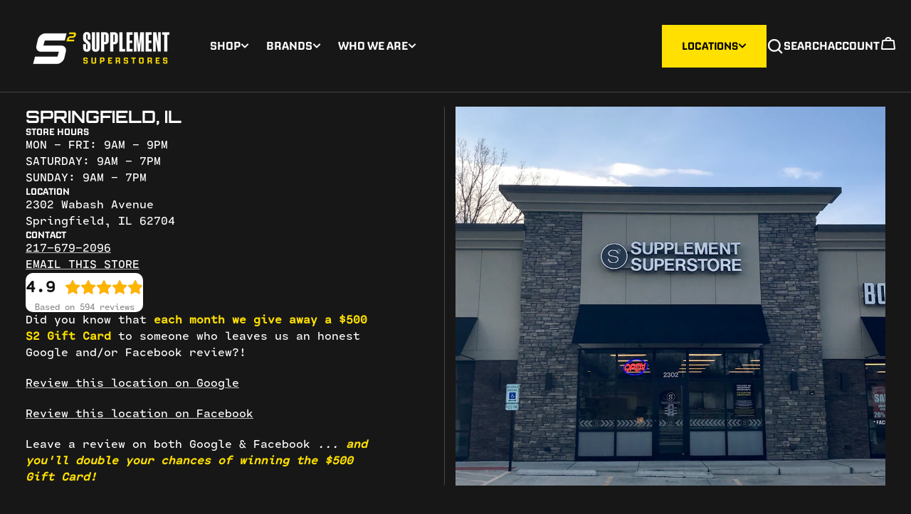

--- FILE ---
content_type: text/html; charset=utf-8
request_url: https://supplementsuperstores.com/pages/springfield-il
body_size: 44936
content:
<!doctype html>
<html
  class="no-js"
  
  data-scheme="dark"
  lang="en"
>
  <head>
    <script>
      window.markerConfig = {
        project: '6733afeddc24287b6105b07e',
        source: 'snippet'
      };

      !function(e,r,a){if(!e.__Marker){e.__Marker={};var t=[],n={__cs:t};["show","hide","isVisible","capture","cancelCapture","unload","reload","isExtensionInstalled","setReporter","clearReporter","setCustomData","on","off"].forEach(function(e){n[e]=function(){var r=Array.prototype.slice.call(arguments);r.unshift(e),t.push(r)}}),e.Marker=n;var s=r.createElement("script");s.async=1,s.src="https://edge.marker.io/latest/shim.js";var i=r.getElementsByTagName("script")[0];i.parentNode.insertBefore(s,i)}}(window,document);
    </script>

  <!-- Dataships Cookie Script-->
  <script type="text/javascript" defer src="https://core-api.dataships.io/v1/code-snippets/cookiescript?apikey=G5YRqCIS_l_Mp8yyuTiFBMdbSut5DWlF"></script>
  <!-- End Dataships Cookie Script-->
    <!-- Google Tag Manager -->
    <script>
      (function(w,d,s,l,i){w[l]=w[l]||[];w[l].push({'gtm.start':
      new Date().getTime(),event:'gtm.js'});var f=d.getElementsByTagName(s)[0],
      j=d.createElement(s),dl=l!='dataLayer'?'&l='+l:'';j.async=true;j.src=
      'https://www.googletagmanager.com/gtm.js?id='+i+dl;f.parentNode.insertBefore(j,f);
      })(window,document,'script','dataLayer','GTM-P58BQBGQ');
    </script>
    <!-- End Google Tag Manager -->

    
    
    
    
    
    
      
      
    
  
    <script type="text/javascript">
    window._mfq = window._mfq || [];
    (function() {
        var mf = document.createElement("script");
        mf.type = "text/javascript"; mf.async = true;
        mf.src = "//cdn.mouseflow.com/projects/f5aaec22-5661-4474-aa0f-5b09a7ad10e2.js";
        document.getElementsByTagName("head")[0].appendChild(mf);
    })();
</script>

<script>
var _prum = [['id', '5abd4b960fb9c5c2b6c3bbca'],
             ['mark', 'firstbyte', (new Date()).getTime()]];
(function() {
    var s = document.getElementsByTagName('script')[0]
      , p = document.createElement('script');
    p.async = 'async';
    p.src = '//rum-static.pingdom.net/prum.min.js';
    s.parentNode.insertBefore(p, s);
})();
</script>

<script type="text/javascript" async 
 src="https://static.klaviyo.com/onsite/js/klaviyo.js?company_id=JZEs7Q"></script>


    <meta charset="utf-8">
    <meta http-equiv="X-UA-Compatible" content="IE=edge">
    <meta name="viewport" content="width=device-width,initial-scale=1">
    <meta name="theme-color" content="">
    <link rel="canonical" href="https://supplementsuperstores.com/pages/springfield-il">
    <link rel="preconnect" href="https://cdn.shopify.com" crossorigin><link
        rel="icon"
        type="image/png"
        href="//supplementsuperstores.com/cdn/shop/files/LOGO_MARK_32X32_6919f632-d144-4f0d-9173-8527093e0c22_32x32.jpg?v=1767625016"
      ><link rel="preconnect" href="https://fonts.shopifycdn.com" crossorigin><title>SPRINGFIELD, IL</title>

    
      <meta name="description" content="Review this location on Google Review this location on Facebook 2302 Wabash AvenueSpringfield, IL 62704HOURSMON - FRI: 9AM – 9PMSATURDAY: 9AM – 7PMSUNDAY: 9AM – 7PM 217-679-2096 EMAIL THIS STORE">
    

    

<meta property="og:site_name" content="Supplement Superstores">
<meta property="og:url" content="https://supplementsuperstores.com/pages/springfield-il">
<meta property="og:title" content="SPRINGFIELD, IL">
<meta property="og:type" content="website">
<meta property="og:description" content="Review this location on Google Review this location on Facebook 2302 Wabash AvenueSpringfield, IL 62704HOURSMON - FRI: 9AM – 9PMSATURDAY: 9AM – 7PMSUNDAY: 9AM – 7PM 217-679-2096 EMAIL THIS STORE"><meta property="og:image" content="http://supplementsuperstores.com/cdn/shop/files/LOGO_PRIMARY_MOCKUP.jpg?v=1767622139">
  <meta property="og:image:secure_url" content="https://supplementsuperstores.com/cdn/shop/files/LOGO_PRIMARY_MOCKUP.jpg?v=1767622139">
  <meta property="og:image:width" content="1200">
  <meta property="og:image:height" content="628"><meta name="twitter:card" content="summary_large_image">
<meta name="twitter:title" content="SPRINGFIELD, IL">
<meta name="twitter:description" content="Review this location on Google Review this location on Facebook 2302 Wabash AvenueSpringfield, IL 62704HOURSMON - FRI: 9AM – 9PMSATURDAY: 9AM – 7PMSUNDAY: 9AM – 7PM 217-679-2096 EMAIL THIS STORE">


    <script src="//supplementsuperstores.com/cdn/shop/t/34/assets/constants.js?v=37383056447335370521726506070" defer="defer"></script>
		<script src="//supplementsuperstores.com/cdn/shop/t/34/assets/pubsub.js?v=34180055027472970951726506070" defer="defer"></script>
		<script src="//supplementsuperstores.com/cdn/shop/t/34/assets/global.js?v=181532648975908624311768867971" defer="defer"></script><script src="//supplementsuperstores.com/cdn/shop/t/34/assets/quick-add.js?v=89086480047502835921726506070" defer="defer"></script>
      <script src="//supplementsuperstores.com/cdn/shop/t/34/assets/product-form.js?v=61854222753816378041726506070" defer="defer"></script>
    

    <script>window.performance && window.performance.mark && window.performance.mark('shopify.content_for_header.start');</script><meta id="shopify-digital-wallet" name="shopify-digital-wallet" content="/21377825/digital_wallets/dialog">
<meta name="shopify-checkout-api-token" content="25285abbbb572d13f1bd37ed03e9109d">
<script async="async" src="/checkouts/internal/preloads.js?locale=en-US"></script>
<link rel="preconnect" href="https://shop.app" crossorigin="anonymous">
<script async="async" src="https://shop.app/checkouts/internal/preloads.js?locale=en-US&shop_id=21377825" crossorigin="anonymous"></script>
<script id="apple-pay-shop-capabilities" type="application/json">{"shopId":21377825,"countryCode":"US","currencyCode":"USD","merchantCapabilities":["supports3DS"],"merchantId":"gid:\/\/shopify\/Shop\/21377825","merchantName":"Supplement Superstores","requiredBillingContactFields":["postalAddress","email"],"requiredShippingContactFields":["postalAddress","email"],"shippingType":"shipping","supportedNetworks":["visa","masterCard","amex","discover","elo","jcb"],"total":{"type":"pending","label":"Supplement Superstores","amount":"1.00"},"shopifyPaymentsEnabled":true,"supportsSubscriptions":true}</script>
<script id="shopify-features" type="application/json">{"accessToken":"25285abbbb572d13f1bd37ed03e9109d","betas":["rich-media-storefront-analytics"],"domain":"supplementsuperstores.com","predictiveSearch":true,"shopId":21377825,"locale":"en"}</script>
<script>var Shopify = Shopify || {};
Shopify.shop = "s2faction.myshopify.com";
Shopify.locale = "en";
Shopify.currency = {"active":"USD","rate":"1.0"};
Shopify.country = "US";
Shopify.theme = {"name":"supplement-superstores\/main","id":145898766572,"schema_name":"Berlin","schema_version":"1.1.4","theme_store_id":null,"role":"main"};
Shopify.theme.handle = "null";
Shopify.theme.style = {"id":null,"handle":null};
Shopify.cdnHost = "supplementsuperstores.com/cdn";
Shopify.routes = Shopify.routes || {};
Shopify.routes.root = "/";</script>
<script type="module">!function(o){(o.Shopify=o.Shopify||{}).modules=!0}(window);</script>
<script>!function(o){function n(){var o=[];function n(){o.push(Array.prototype.slice.apply(arguments))}return n.q=o,n}var t=o.Shopify=o.Shopify||{};t.loadFeatures=n(),t.autoloadFeatures=n()}(window);</script>
<script>
  window.ShopifyPay = window.ShopifyPay || {};
  window.ShopifyPay.apiHost = "shop.app\/pay";
  window.ShopifyPay.redirectState = null;
</script>
<script id="shop-js-analytics" type="application/json">{"pageType":"page"}</script>
<script defer="defer" async type="module" src="//supplementsuperstores.com/cdn/shopifycloud/shop-js/modules/v2/client.init-shop-cart-sync_BN7fPSNr.en.esm.js"></script>
<script defer="defer" async type="module" src="//supplementsuperstores.com/cdn/shopifycloud/shop-js/modules/v2/chunk.common_Cbph3Kss.esm.js"></script>
<script defer="defer" async type="module" src="//supplementsuperstores.com/cdn/shopifycloud/shop-js/modules/v2/chunk.modal_DKumMAJ1.esm.js"></script>
<script type="module">
  await import("//supplementsuperstores.com/cdn/shopifycloud/shop-js/modules/v2/client.init-shop-cart-sync_BN7fPSNr.en.esm.js");
await import("//supplementsuperstores.com/cdn/shopifycloud/shop-js/modules/v2/chunk.common_Cbph3Kss.esm.js");
await import("//supplementsuperstores.com/cdn/shopifycloud/shop-js/modules/v2/chunk.modal_DKumMAJ1.esm.js");

  window.Shopify.SignInWithShop?.initShopCartSync?.({"fedCMEnabled":true,"windoidEnabled":true});

</script>
<script>
  window.Shopify = window.Shopify || {};
  if (!window.Shopify.featureAssets) window.Shopify.featureAssets = {};
  window.Shopify.featureAssets['shop-js'] = {"shop-cart-sync":["modules/v2/client.shop-cart-sync_CJVUk8Jm.en.esm.js","modules/v2/chunk.common_Cbph3Kss.esm.js","modules/v2/chunk.modal_DKumMAJ1.esm.js"],"init-fed-cm":["modules/v2/client.init-fed-cm_7Fvt41F4.en.esm.js","modules/v2/chunk.common_Cbph3Kss.esm.js","modules/v2/chunk.modal_DKumMAJ1.esm.js"],"init-shop-email-lookup-coordinator":["modules/v2/client.init-shop-email-lookup-coordinator_Cc088_bR.en.esm.js","modules/v2/chunk.common_Cbph3Kss.esm.js","modules/v2/chunk.modal_DKumMAJ1.esm.js"],"init-windoid":["modules/v2/client.init-windoid_hPopwJRj.en.esm.js","modules/v2/chunk.common_Cbph3Kss.esm.js","modules/v2/chunk.modal_DKumMAJ1.esm.js"],"shop-button":["modules/v2/client.shop-button_B0jaPSNF.en.esm.js","modules/v2/chunk.common_Cbph3Kss.esm.js","modules/v2/chunk.modal_DKumMAJ1.esm.js"],"shop-cash-offers":["modules/v2/client.shop-cash-offers_DPIskqss.en.esm.js","modules/v2/chunk.common_Cbph3Kss.esm.js","modules/v2/chunk.modal_DKumMAJ1.esm.js"],"shop-toast-manager":["modules/v2/client.shop-toast-manager_CK7RT69O.en.esm.js","modules/v2/chunk.common_Cbph3Kss.esm.js","modules/v2/chunk.modal_DKumMAJ1.esm.js"],"init-shop-cart-sync":["modules/v2/client.init-shop-cart-sync_BN7fPSNr.en.esm.js","modules/v2/chunk.common_Cbph3Kss.esm.js","modules/v2/chunk.modal_DKumMAJ1.esm.js"],"init-customer-accounts-sign-up":["modules/v2/client.init-customer-accounts-sign-up_CfPf4CXf.en.esm.js","modules/v2/client.shop-login-button_DeIztwXF.en.esm.js","modules/v2/chunk.common_Cbph3Kss.esm.js","modules/v2/chunk.modal_DKumMAJ1.esm.js"],"pay-button":["modules/v2/client.pay-button_CgIwFSYN.en.esm.js","modules/v2/chunk.common_Cbph3Kss.esm.js","modules/v2/chunk.modal_DKumMAJ1.esm.js"],"init-customer-accounts":["modules/v2/client.init-customer-accounts_DQ3x16JI.en.esm.js","modules/v2/client.shop-login-button_DeIztwXF.en.esm.js","modules/v2/chunk.common_Cbph3Kss.esm.js","modules/v2/chunk.modal_DKumMAJ1.esm.js"],"avatar":["modules/v2/client.avatar_BTnouDA3.en.esm.js"],"init-shop-for-new-customer-accounts":["modules/v2/client.init-shop-for-new-customer-accounts_CsZy_esa.en.esm.js","modules/v2/client.shop-login-button_DeIztwXF.en.esm.js","modules/v2/chunk.common_Cbph3Kss.esm.js","modules/v2/chunk.modal_DKumMAJ1.esm.js"],"shop-follow-button":["modules/v2/client.shop-follow-button_BRMJjgGd.en.esm.js","modules/v2/chunk.common_Cbph3Kss.esm.js","modules/v2/chunk.modal_DKumMAJ1.esm.js"],"checkout-modal":["modules/v2/client.checkout-modal_B9Drz_yf.en.esm.js","modules/v2/chunk.common_Cbph3Kss.esm.js","modules/v2/chunk.modal_DKumMAJ1.esm.js"],"shop-login-button":["modules/v2/client.shop-login-button_DeIztwXF.en.esm.js","modules/v2/chunk.common_Cbph3Kss.esm.js","modules/v2/chunk.modal_DKumMAJ1.esm.js"],"lead-capture":["modules/v2/client.lead-capture_DXYzFM3R.en.esm.js","modules/v2/chunk.common_Cbph3Kss.esm.js","modules/v2/chunk.modal_DKumMAJ1.esm.js"],"shop-login":["modules/v2/client.shop-login_CA5pJqmO.en.esm.js","modules/v2/chunk.common_Cbph3Kss.esm.js","modules/v2/chunk.modal_DKumMAJ1.esm.js"],"payment-terms":["modules/v2/client.payment-terms_BxzfvcZJ.en.esm.js","modules/v2/chunk.common_Cbph3Kss.esm.js","modules/v2/chunk.modal_DKumMAJ1.esm.js"]};
</script>
<script>(function() {
  var isLoaded = false;
  function asyncLoad() {
    if (isLoaded) return;
    isLoaded = true;
    var urls = ["https:\/\/s3.amazonaws.com\/jstags\/4813-b8b5f555e3fc.js?shop=s2faction.myshopify.com","\/\/cdn.shopify.com\/proxy\/e1783272c3e90b9afa71a2185372c8dbe92ca8e7c8a0c63cb5711d0a307433e7\/s3-us-west-2.amazonaws.com\/jsstore\/a\/9G7HRZ2K\/reids.js?shop=s2faction.myshopify.com\u0026sp-cache-control=cHVibGljLCBtYXgtYWdlPTkwMA","\/\/cdn.shopify.com\/proxy\/eda0d40be2824fcc0b6a91cc033361cb11038e8794f88392129fc90f3d704dd2\/app.retention.com\/shopify\/shopify_app_add_to_cart_script.js?shop=s2faction.myshopify.com\u0026sp-cache-control=cHVibGljLCBtYXgtYWdlPTkwMA","https:\/\/shy.elfsight.com\/p\/platform.js?shop=s2faction.myshopify.com"];
    for (var i = 0; i < urls.length; i++) {
      var s = document.createElement('script');
      s.type = 'text/javascript';
      s.async = true;
      s.src = urls[i];
      var x = document.getElementsByTagName('script')[0];
      x.parentNode.insertBefore(s, x);
    }
  };
  if(window.attachEvent) {
    window.attachEvent('onload', asyncLoad);
  } else {
    window.addEventListener('load', asyncLoad, false);
  }
})();</script>
<script id="__st">var __st={"a":21377825,"offset":-21600,"reqid":"0dfa6840-2b13-4d99-af94-7f4b78fdec25-1770054425","pageurl":"supplementsuperstores.com\/pages\/springfield-il","s":"pages-970293268","u":"8bd8d7b861b2","p":"page","rtyp":"page","rid":970293268};</script>
<script>window.ShopifyPaypalV4VisibilityTracking = true;</script>
<script id="captcha-bootstrap">!function(){'use strict';const t='contact',e='account',n='new_comment',o=[[t,t],['blogs',n],['comments',n],[t,'customer']],c=[[e,'customer_login'],[e,'guest_login'],[e,'recover_customer_password'],[e,'create_customer']],r=t=>t.map((([t,e])=>`form[action*='/${t}']:not([data-nocaptcha='true']) input[name='form_type'][value='${e}']`)).join(','),a=t=>()=>t?[...document.querySelectorAll(t)].map((t=>t.form)):[];function s(){const t=[...o],e=r(t);return a(e)}const i='password',u='form_key',d=['recaptcha-v3-token','g-recaptcha-response','h-captcha-response',i],f=()=>{try{return window.sessionStorage}catch{return}},m='__shopify_v',_=t=>t.elements[u];function p(t,e,n=!1){try{const o=window.sessionStorage,c=JSON.parse(o.getItem(e)),{data:r}=function(t){const{data:e,action:n}=t;return t[m]||n?{data:e,action:n}:{data:t,action:n}}(c);for(const[e,n]of Object.entries(r))t.elements[e]&&(t.elements[e].value=n);n&&o.removeItem(e)}catch(o){console.error('form repopulation failed',{error:o})}}const l='form_type',E='cptcha';function T(t){t.dataset[E]=!0}const w=window,h=w.document,L='Shopify',v='ce_forms',y='captcha';let A=!1;((t,e)=>{const n=(g='f06e6c50-85a8-45c8-87d0-21a2b65856fe',I='https://cdn.shopify.com/shopifycloud/storefront-forms-hcaptcha/ce_storefront_forms_captcha_hcaptcha.v1.5.2.iife.js',D={infoText:'Protected by hCaptcha',privacyText:'Privacy',termsText:'Terms'},(t,e,n)=>{const o=w[L][v],c=o.bindForm;if(c)return c(t,g,e,D).then(n);var r;o.q.push([[t,g,e,D],n]),r=I,A||(h.body.append(Object.assign(h.createElement('script'),{id:'captcha-provider',async:!0,src:r})),A=!0)});var g,I,D;w[L]=w[L]||{},w[L][v]=w[L][v]||{},w[L][v].q=[],w[L][y]=w[L][y]||{},w[L][y].protect=function(t,e){n(t,void 0,e),T(t)},Object.freeze(w[L][y]),function(t,e,n,w,h,L){const[v,y,A,g]=function(t,e,n){const i=e?o:[],u=t?c:[],d=[...i,...u],f=r(d),m=r(i),_=r(d.filter((([t,e])=>n.includes(e))));return[a(f),a(m),a(_),s()]}(w,h,L),I=t=>{const e=t.target;return e instanceof HTMLFormElement?e:e&&e.form},D=t=>v().includes(t);t.addEventListener('submit',(t=>{const e=I(t);if(!e)return;const n=D(e)&&!e.dataset.hcaptchaBound&&!e.dataset.recaptchaBound,o=_(e),c=g().includes(e)&&(!o||!o.value);(n||c)&&t.preventDefault(),c&&!n&&(function(t){try{if(!f())return;!function(t){const e=f();if(!e)return;const n=_(t);if(!n)return;const o=n.value;o&&e.removeItem(o)}(t);const e=Array.from(Array(32),(()=>Math.random().toString(36)[2])).join('');!function(t,e){_(t)||t.append(Object.assign(document.createElement('input'),{type:'hidden',name:u})),t.elements[u].value=e}(t,e),function(t,e){const n=f();if(!n)return;const o=[...t.querySelectorAll(`input[type='${i}']`)].map((({name:t})=>t)),c=[...d,...o],r={};for(const[a,s]of new FormData(t).entries())c.includes(a)||(r[a]=s);n.setItem(e,JSON.stringify({[m]:1,action:t.action,data:r}))}(t,e)}catch(e){console.error('failed to persist form',e)}}(e),e.submit())}));const S=(t,e)=>{t&&!t.dataset[E]&&(n(t,e.some((e=>e===t))),T(t))};for(const o of['focusin','change'])t.addEventListener(o,(t=>{const e=I(t);D(e)&&S(e,y())}));const B=e.get('form_key'),M=e.get(l),P=B&&M;t.addEventListener('DOMContentLoaded',(()=>{const t=y();if(P)for(const e of t)e.elements[l].value===M&&p(e,B);[...new Set([...A(),...v().filter((t=>'true'===t.dataset.shopifyCaptcha))])].forEach((e=>S(e,t)))}))}(h,new URLSearchParams(w.location.search),n,t,e,['guest_login'])})(!0,!0)}();</script>
<script integrity="sha256-4kQ18oKyAcykRKYeNunJcIwy7WH5gtpwJnB7kiuLZ1E=" data-source-attribution="shopify.loadfeatures" defer="defer" src="//supplementsuperstores.com/cdn/shopifycloud/storefront/assets/storefront/load_feature-a0a9edcb.js" crossorigin="anonymous"></script>
<script crossorigin="anonymous" defer="defer" src="//supplementsuperstores.com/cdn/shopifycloud/storefront/assets/shopify_pay/storefront-65b4c6d7.js?v=20250812"></script>
<script data-source-attribution="shopify.dynamic_checkout.dynamic.init">var Shopify=Shopify||{};Shopify.PaymentButton=Shopify.PaymentButton||{isStorefrontPortableWallets:!0,init:function(){window.Shopify.PaymentButton.init=function(){};var t=document.createElement("script");t.src="https://supplementsuperstores.com/cdn/shopifycloud/portable-wallets/latest/portable-wallets.en.js",t.type="module",document.head.appendChild(t)}};
</script>
<script data-source-attribution="shopify.dynamic_checkout.buyer_consent">
  function portableWalletsHideBuyerConsent(e){var t=document.getElementById("shopify-buyer-consent"),n=document.getElementById("shopify-subscription-policy-button");t&&n&&(t.classList.add("hidden"),t.setAttribute("aria-hidden","true"),n.removeEventListener("click",e))}function portableWalletsShowBuyerConsent(e){var t=document.getElementById("shopify-buyer-consent"),n=document.getElementById("shopify-subscription-policy-button");t&&n&&(t.classList.remove("hidden"),t.removeAttribute("aria-hidden"),n.addEventListener("click",e))}window.Shopify?.PaymentButton&&(window.Shopify.PaymentButton.hideBuyerConsent=portableWalletsHideBuyerConsent,window.Shopify.PaymentButton.showBuyerConsent=portableWalletsShowBuyerConsent);
</script>
<script data-source-attribution="shopify.dynamic_checkout.cart.bootstrap">document.addEventListener("DOMContentLoaded",(function(){function t(){return document.querySelector("shopify-accelerated-checkout-cart, shopify-accelerated-checkout")}if(t())Shopify.PaymentButton.init();else{new MutationObserver((function(e,n){t()&&(Shopify.PaymentButton.init(),n.disconnect())})).observe(document.body,{childList:!0,subtree:!0})}}));
</script>
<link id="shopify-accelerated-checkout-styles" rel="stylesheet" media="screen" href="https://supplementsuperstores.com/cdn/shopifycloud/portable-wallets/latest/accelerated-checkout-backwards-compat.css" crossorigin="anonymous">
<style id="shopify-accelerated-checkout-cart">
        #shopify-buyer-consent {
  margin-top: 1em;
  display: inline-block;
  width: 100%;
}

#shopify-buyer-consent.hidden {
  display: none;
}

#shopify-subscription-policy-button {
  background: none;
  border: none;
  padding: 0;
  text-decoration: underline;
  font-size: inherit;
  cursor: pointer;
}

#shopify-subscription-policy-button::before {
  box-shadow: none;
}

      </style>
<script id="sections-script" data-sections="header,footer" defer="defer" src="//supplementsuperstores.com/cdn/shop/t/34/compiled_assets/scripts.js?v=13291"></script>
<script>window.performance && window.performance.mark && window.performance.mark('shopify.content_for_header.end');</script>


    <style data-shopify>
      /* Nippo Medium (Used for CTA) */
      @font-face {
        font-family: 'Nippo Medium';
        font-style: normal;
        font-weight: 500;
        src: url("//supplementsuperstores.com/cdn/shop/t/34/assets/Nippo-Medium.otf?v=101892280993307773661768596352") format('opentype');
        font-display: swap;
      }
      /* Orbitron Bold (Used for H2) */
      @font-face {
        font-family: 'Orbitron Bold';
        font-style: normal;
        font-weight: 700;
        src: url("//supplementsuperstores.com/cdn/shop/t/34/assets/Orbitron-VariableFont_wght.ttf?v=51998789810859196141768596353") format('truetype-variations');
        font-display: swap;
      }
      /* Cartograph Regular (Used for Title Copy and Body) */
      @font-face {
        font-family: 'Cartograph Regular';
        font-style: normal;
        font-weight: 400;
        src: url("//supplementsuperstores.com/cdn/shop/t/34/assets/CartographCF-Regular.otf?v=131191107400361432551768596352") format('opentype');
        font-display: swap;
      }
      /* MANIC Alternates (Used for Alternate Manic) */
      @font-face {
        font-family: 'Manic';
        font-style: normal;
        font-weight: 400;
        src: url("//supplementsuperstores.com/cdn/shop/t/34/assets/MANIC-Alternates-1.otf?v=106992992641740562571768596352") format('opentype');
        font-display: swap;
      }

      @font-face {
  font-family: Rubik;
  font-weight: 400;
  font-style: normal;
  font-display: swap;
  src: url("//supplementsuperstores.com/cdn/fonts/rubik/rubik_n4.c2fb67c90aa34ecf8da34fc1da937ee9c0c27942.woff2") format("woff2"),
       url("//supplementsuperstores.com/cdn/fonts/rubik/rubik_n4.d229bd4a6a25ec476a0829a74bf3657a5fd9aa36.woff") format("woff");
}

      @font-face {
  font-family: Oswald;
  font-weight: 500;
  font-style: normal;
  font-display: swap;
  src: url("//supplementsuperstores.com/cdn/fonts/oswald/oswald_n5.8ad4910bfdb43e150746ef7aa67f3553e3abe8e2.woff2") format("woff2"),
       url("//supplementsuperstores.com/cdn/fonts/oswald/oswald_n5.93ee52108163c48c91111cf33b0a57021467b66e.woff") format("woff");
}

      @font-face {
  font-family: Oswald;
  font-weight: 500;
  font-style: normal;
  font-display: swap;
  src: url("//supplementsuperstores.com/cdn/fonts/oswald/oswald_n5.8ad4910bfdb43e150746ef7aa67f3553e3abe8e2.woff2") format("woff2"),
       url("//supplementsuperstores.com/cdn/fonts/oswald/oswald_n5.93ee52108163c48c91111cf33b0a57021467b66e.woff") format("woff");
}

      @font-face {
  font-family: Poppins;
  font-weight: 500;
  font-style: normal;
  font-display: swap;
  src: url("//supplementsuperstores.com/cdn/fonts/poppins/poppins_n5.ad5b4b72b59a00358afc706450c864c3c8323842.woff2") format("woff2"),
       url("//supplementsuperstores.com/cdn/fonts/poppins/poppins_n5.33757fdf985af2d24b32fcd84c9a09224d4b2c39.woff") format("woff");
}

      @font-face {
  font-family: Oswald;
  font-weight: 500;
  font-style: normal;
  font-display: swap;
  src: url("//supplementsuperstores.com/cdn/fonts/oswald/oswald_n5.8ad4910bfdb43e150746ef7aa67f3553e3abe8e2.woff2") format("woff2"),
       url("//supplementsuperstores.com/cdn/fonts/oswald/oswald_n5.93ee52108163c48c91111cf33b0a57021467b66e.woff") format("woff");
}

      @font-face {
  font-family: Oswald;
  font-weight: 500;
  font-style: normal;
  font-display: swap;
  src: url("//supplementsuperstores.com/cdn/fonts/oswald/oswald_n5.8ad4910bfdb43e150746ef7aa67f3553e3abe8e2.woff2") format("woff2"),
       url("//supplementsuperstores.com/cdn/fonts/oswald/oswald_n5.93ee52108163c48c91111cf33b0a57021467b66e.woff") format("woff");
}


      @font-face {
  font-family: Rubik;
  font-weight: 300;
  font-style: normal;
  font-display: swap;
  src: url("//supplementsuperstores.com/cdn/fonts/rubik/rubik_n3.28109fbcae8bc8da2127ed6af6c67e4379561eae.woff2") format("woff2"),
       url("//supplementsuperstores.com/cdn/fonts/rubik/rubik_n3.942906c434ddf3af9a94498663613ee37f663688.woff") format("woff");
}

      @font-face {
  font-family: Rubik;
  font-weight: 400;
  font-style: normal;
  font-display: swap;
  src: url("//supplementsuperstores.com/cdn/fonts/rubik/rubik_n4.c2fb67c90aa34ecf8da34fc1da937ee9c0c27942.woff2") format("woff2"),
       url("//supplementsuperstores.com/cdn/fonts/rubik/rubik_n4.d229bd4a6a25ec476a0829a74bf3657a5fd9aa36.woff") format("woff");
}

      @font-face {
  font-family: Rubik;
  font-weight: 500;
  font-style: normal;
  font-display: swap;
  src: url("//supplementsuperstores.com/cdn/fonts/rubik/rubik_n5.46f1bf0063ef6b3840ba0b9b71e86033a15b4466.woff2") format("woff2"),
       url("//supplementsuperstores.com/cdn/fonts/rubik/rubik_n5.c73c6e4dcc7dfb4852265eb6e0e59860278f8b84.woff") format("woff");
}

      @font-face {
  font-family: Rubik;
  font-weight: 700;
  font-style: normal;
  font-display: swap;
  src: url("//supplementsuperstores.com/cdn/fonts/rubik/rubik_n7.9ddb1ff19ac4667369e1c444a6663062e115e651.woff2") format("woff2"),
       url("//supplementsuperstores.com/cdn/fonts/rubik/rubik_n7.2f2815a4763d5118fdb49ad25ccceea3eafcae92.woff") format("woff");
}

      @font-face {
  font-family: Rubik;
  font-weight: 400;
  font-style: italic;
  font-display: swap;
  src: url("//supplementsuperstores.com/cdn/fonts/rubik/rubik_i4.528fdfa8adf0c2cb49c0f6d132dcaffa910849d6.woff2") format("woff2"),
       url("//supplementsuperstores.com/cdn/fonts/rubik/rubik_i4.937396c2106c0db7a4072bbcd373d4e3d0ab306b.woff") format("woff");
}

      
      @font-face {
  font-family: Rubik;
  font-weight: 700;
  font-style: italic;
  font-display: swap;
  src: url("//supplementsuperstores.com/cdn/fonts/rubik/rubik_i7.e37585fef76596b7b87ec84ca28db2ef5e3df433.woff2") format("woff2"),
       url("//supplementsuperstores.com/cdn/fonts/rubik/rubik_i7.a18d51774424b841c335ca3a15ab66cba9fce8c1.woff") format("woff");
}

      @font-face {
  font-family: Poppins;
  font-weight: 500;
  font-style: normal;
  font-display: swap;
  src: url("//supplementsuperstores.com/cdn/fonts/poppins/poppins_n5.ad5b4b72b59a00358afc706450c864c3c8323842.woff2") format("woff2"),
       url("//supplementsuperstores.com/cdn/fonts/poppins/poppins_n5.33757fdf985af2d24b32fcd84c9a09224d4b2c39.woff") format("woff");
}


      :root {
      	--spaced-section: 5rem;

      	--font-body-family: Rubik, sans-serif;
      	--font-body-style: normal;
      	--font-body-weight: 400;

      	--font-body-size: 16px;
      	--font-body-line-height: calc(145 / 100);

      	--font-heading-nippo: Oswald, sans-serif;
      	--font-heading-style: normal;
      	--font-heading-weight: 500;
      	--font-heading-letter-spacing: 0em;
      	--font-heading-line-height: 1.2;
      	--font-heading-text-transform: uppercase;

      	--font-subtitle-family: Poppins, sans-serif;
      	--font-subtitle-style: normal;
      	--font-subtitle-weight: 500;
      	--font-subtitle-text-transform: uppercase;
      	--font-subtitle-size: 12px;

      	--font-heading-h1-size: 60px;
      	--font-heading-h2-size: 30px;
      	--font-heading-h3-size: 20px;
      	--font-heading-h4-size: 20px;
      	--font-heading-h5-size: 18px;
      	--font-heading-h6-size: 16px;

      	--font-heading-card-family: Oswald, sans-serif;
      	--font-heading-card-style: normal;
      	--font-heading-card-weight: 500;
      	--font-text-card-family: Rubik, sans-serif;
      	--font-text-card-style: normal;
      	--font-text-card-weight: 400;

      	--font-heading-card-size: 20px;
      	--font-heading-card-size-big: 26px;
      	--font-text-card-size: 16px;

      	--font-heading-nippo: Oswald, sans-serif;
      	--font-button-style: normal;
      	--font-button-weight: 500;
      	--font-button-text-transform: uppercase;

      	--font-heading-nippo: Oswald, sans-serif;
      	--font-button-style: normal;
      	--font-button-weight: 500;
      	--font-button-text-transform: uppercase;
      	--font-button-letter-spacing: -0.01em;
      	--font-subtitle-letter-spacing: 0.06em;

      	--font-header-menu-family: Oswald, sans-serif;
      	--font-header-menu-style: normal;
      	--font-header-menu-weight: 500;
      	--font-header-menu-text-transform: uppercase;
      	--font-header-menu-link-size: 16px;
      	--font-aside-menu-link-size: 18px;

      	--font-footer-menu-family: Rubik, sans-serif;
      	--font-footer-menu-style: normal;
      	--font-footer-menu-weight: 400;
      	--font-footer-link-size: 14px;
      	--font-footer-bottom-link-size: 14px;

      	--color-foreground: 0, 0, 0;
      	--color-foreground-secondary: 203, 203, 203;
      	--color-foreground-title: 0, 0, 0;
      	--color-foreground-sub-title: 70, 70, 70;

      	--color-base-background-1: 255, 255, 255;
      	--color-base-background-2: 255, 255, 255;
      	--color-base-background-3: 255, 255, 255;
      	--color-base-background-4: 0, 0, 0;
      	--color-base-background-5: 0, 0, 0;

      	--color-announcement-bar-background-1: 0, 0, 0;
      	--color-announcement-bar-background-2: 203, 203, 203;

      	--color-button-text: 0, 0, 0;
      	--color-button: 255, 224, 0;
      	--color-button-hover-text: 255, 255, 255;
      	--color-button-hover: 0, 0, 0;
      	--color-button-secondary-text: 0, 0, 0;
      	--color-button-secondary-hover-text: 255, 224, 0;
      	--border-radius-button: 0px;

      	--payment-terms-background-color: #FFFFFF;
      	--color-overlay: 255, 255, 255;
      	--color-accent: 0, 0, 0;

      	--color-background-input: 248, 248, 248;

      	--color-border-input: 203, 203, 203;
      	--color-border-input-hover: 255, 224, 0;

      	--color-badge-bg: #000000;
      	--color-badge-text: #FFFFFF;
      	--color-border: 203, 203, 203;
      	--color-border-light: 203, 203, 203;
      	--color-background-card: 255, 255, 255;

      	--font-popups-heading-family: Oswald, sans-serif;
      	--font-popups-heading-style: normal;
      	--font-popups-heading-weight: 500;
      	--font-popups-text-family: Rubik, sans-serif;
      	--font-popups-text-style: normal;
      	--font-popups-text-weight: 400;
      	--font-popup-heading-size: 26px;
      	--font-popup-text-size: 13px;
      	--font-notification-heading-size: 20px;
      	--font-notification-text-size: 13px;
      }

      @media screen and (min-width: 990px) {
      	:root {
      		--spaced-section: 16rem;
      	}
      }

      *,
      *::before,
      *::after {
      	box-sizing: inherit;
      }

      html {
      	box-sizing: border-box;
      	font-size: 10px;
      	height: 100%;
      }

      body {
      	position: relative;
      	display: grid;
      	grid-template-rows: auto auto 1fr auto;
      	grid-template-columns: 100%;
      	min-height: 100%;
      	margin: 0;
      	font-size: var(--font-body-size);
      	line-height: 1.5;
      	font-family: var(--font-body-cartograph);
      	font-style: var(--font-body-style);
      	font-weight: var(--font-body-weight);
      	overflow-x: hidden;
      }
    </style>
    <link href="//supplementsuperstores.com/cdn/shop/t/34/assets/swiper-bundle.min.css?v=67104566617031410831726506071" rel="stylesheet" type="text/css" media="all" />
    <link href="//supplementsuperstores.com/cdn/shop/t/34/assets/base.css?v=63968484569905850011769818062" rel="stylesheet" type="text/css" media="all" />
    <link href="//supplementsuperstores.com/cdn/shop/t/34/assets/custom.css?v=179518552366620319051768598609" rel="stylesheet" type="text/css" media="all" />
<link
        rel="stylesheet"
        href="//supplementsuperstores.com/cdn/shop/t/34/assets/component-predictive-search.css?v=42774861740959906721726506071"
        media="print"
        onload="this.media='all'"
      ><link
        rel="preload"
        as="font"
        href="//supplementsuperstores.com/cdn/fonts/rubik/rubik_n4.c2fb67c90aa34ecf8da34fc1da937ee9c0c27942.woff2"
        type="font/woff2"
        crossorigin
      ><link
        rel="preload"
        as="font"
        href="//supplementsuperstores.com/cdn/fonts/oswald/oswald_n5.8ad4910bfdb43e150746ef7aa67f3553e3abe8e2.woff2"
        type="font/woff2"
        crossorigin
      ><script>
      document.documentElement.className = document.documentElement.className.replace('no-js', 'js');
      if (Shopify.designMode) {
        document.documentElement.classList.add('shopify-design-mode');
      }
    </script>

    <script src="//supplementsuperstores.com/cdn/shop/t/34/assets/jquery-3.6.0.js?v=184217876181003224711726506072" defer="defer"></script>
    <script
      src="//supplementsuperstores.com/cdn/shop/t/34/assets/swiper-bundle.min.js?v=91266435261445688101726506070"
      defer="defer"
    ></script>
    <script src="//supplementsuperstores.com/cdn/shop/t/34/assets/gsap.min.js?v=7945211475339172311726506071" defer="defer"></script>
    <script
      src="//supplementsuperstores.com/cdn/shop/t/34/assets/ScrollTrigger.min.js?v=66501933754752109161726506070"
      defer="defer"
    ></script><script src="//supplementsuperstores.com/cdn/shop/t/34/assets/search-modal.js?v=17671338842276518711726506070" defer="defer"></script><script src="//supplementsuperstores.com/cdn/shop/t/34/assets/popup.js?v=28494800908669175611726506070" defer="defer"></script>
		
		
      <script src="//supplementsuperstores.com/cdn/shop/t/34/assets/product-card.js?v=56370570836433011971726506071" defer="defer"></script>
    
<script>
      let cscoDarkMode = {};

      (function () {
        cscoDarkMode = {
          init: function () {
            document.documentElement.setAttribute('data-scheme', 'dark');
            localStorage.setItem('_color_schema', 'dark'); 
          }
        };
      })();
      
      cscoDarkMode.init();
    </script>

    <!-- Hotjar Tracking Code for Site 5133367 (name missing) -->
    <script>
      (function(h,o,t,j,a,r){
          h.hj=h.hj||function(){(h.hj.q=h.hj.q||[]).push(arguments)};
          h._hjSettings={hjid:5133367,hjsv:6};
          a=o.getElementsByTagName('head')[0];
          r=o.createElement('script');r.async=1;
          r.src=t+h._hjSettings.hjid+j+h._hjSettings.hjsv;
          a.appendChild(r);
      })(window,document,'https://static.hotjar.com/c/hotjar-','.js?sv=');
    </script>

    <script type="application/ld+json">
{
  "@context": "https://schema.org",
  "@type": "Store",
  "@id": "https://supplementsuperstores.com/pages/springfield-il",
  "name": "Supplement Superstores - Springfield, IL",
  "parentOrganization": {"name": "Supplement Superstores", "url": "https://supplementsuperstores.com"},
  "address": {"@type": "PostalAddress", "streetAddress": "2302 Wabash Avenue", "addressLocality": "Springfield", "addressRegion": "IL", "postalCode": "62704", "addressCountry": "US"},
  "geo": {"@type": "GeoCoordinates", "latitude": "39.775860", "longitude": "-89.689613"},
  "telephone": "+1-217-679-2096",
  "openingHoursSpecification": [
    {"@type": "OpeningHoursSpecification", "dayOfWeek": ["Monday","Tuesday","Wednesday","Thursday","Friday"], "opens": "09:00", "closes": "21:00"},
    {"@type": "OpeningHoursSpecification", "dayOfWeek": "Saturday", "opens": "09:00", "closes": "19:00"},
    {"@type": "OpeningHoursSpecification", "dayOfWeek": "Sunday", "opens": "09:00", "closes": "19:00"}
  ]
}
</script>
  
  <!-- BEGIN app block: shopify://apps/okendo/blocks/theme-settings/bb689e69-ea70-4661-8fb7-ad24a2e23c29 --><!-- BEGIN app snippet: header-metafields -->










    <style data-oke-reviews-version="0.83.15" type="text/css" data-href="https://d3hw6dc1ow8pp2.cloudfront.net/reviews-widget-plus/css/okendo-reviews-styles.18e725f4.css"></style><style data-oke-reviews-version="0.83.15" type="text/css" data-href="https://d3hw6dc1ow8pp2.cloudfront.net/reviews-widget-plus/css/modules/okendo-star-rating.4cb378a8.css"></style><style data-oke-reviews-version="0.83.15" type="text/css" data-href="https://d3hw6dc1ow8pp2.cloudfront.net/reviews-widget-plus/css/modules/okendo-reviews-keywords.0942444f.css"></style><style data-oke-reviews-version="0.83.15" type="text/css" data-href="https://d3hw6dc1ow8pp2.cloudfront.net/reviews-widget-plus/css/modules/okendo-reviews-summary.a0c9d7d6.css"></style><style type="text/css">.okeReviews[data-oke-container],div.okeReviews{font-size:14px;font-size:var(--oke-text-regular);font-weight:400;font-family:var(--oke-text-fontFamily);line-height:1.6}.okeReviews[data-oke-container] *,.okeReviews[data-oke-container] :after,.okeReviews[data-oke-container] :before,div.okeReviews *,div.okeReviews :after,div.okeReviews :before{box-sizing:border-box}.okeReviews[data-oke-container] h1,.okeReviews[data-oke-container] h2,.okeReviews[data-oke-container] h3,.okeReviews[data-oke-container] h4,.okeReviews[data-oke-container] h5,.okeReviews[data-oke-container] h6,div.okeReviews h1,div.okeReviews h2,div.okeReviews h3,div.okeReviews h4,div.okeReviews h5,div.okeReviews h6{font-size:1em;font-weight:400;line-height:1.4;margin:0}.okeReviews[data-oke-container] ul,div.okeReviews ul{padding:0;margin:0}.okeReviews[data-oke-container] li,div.okeReviews li{list-style-type:none;padding:0}.okeReviews[data-oke-container] p,div.okeReviews p{line-height:1.8;margin:0 0 4px}.okeReviews[data-oke-container] p:last-child,div.okeReviews p:last-child{margin-bottom:0}.okeReviews[data-oke-container] a,div.okeReviews a{text-decoration:none;color:inherit}.okeReviews[data-oke-container] button,div.okeReviews button{border-radius:0;border:0;box-shadow:none;margin:0;width:auto;min-width:auto;padding:0;background-color:transparent;min-height:auto}.okeReviews[data-oke-container] button,.okeReviews[data-oke-container] input,.okeReviews[data-oke-container] select,.okeReviews[data-oke-container] textarea,div.okeReviews button,div.okeReviews input,div.okeReviews select,div.okeReviews textarea{font-family:inherit;font-size:1em}.okeReviews[data-oke-container] label,.okeReviews[data-oke-container] select,div.okeReviews label,div.okeReviews select{display:inline}.okeReviews[data-oke-container] select,div.okeReviews select{width:auto}.okeReviews[data-oke-container] article,.okeReviews[data-oke-container] aside,div.okeReviews article,div.okeReviews aside{margin:0}.okeReviews[data-oke-container] table,div.okeReviews table{background:transparent;border:0;border-collapse:collapse;border-spacing:0;font-family:inherit;font-size:1em;table-layout:auto}.okeReviews[data-oke-container] table td,.okeReviews[data-oke-container] table th,.okeReviews[data-oke-container] table tr,div.okeReviews table td,div.okeReviews table th,div.okeReviews table tr{border:0;font-family:inherit;font-size:1em}.okeReviews[data-oke-container] table td,.okeReviews[data-oke-container] table th,div.okeReviews table td,div.okeReviews table th{background:transparent;font-weight:400;letter-spacing:normal;padding:0;text-align:left;text-transform:none;vertical-align:middle}.okeReviews[data-oke-container] table tr:hover td,.okeReviews[data-oke-container] table tr:hover th,div.okeReviews table tr:hover td,div.okeReviews table tr:hover th{background:transparent}.okeReviews[data-oke-container] fieldset,div.okeReviews fieldset{border:0;padding:0;margin:0;min-width:0}.okeReviews[data-oke-container] img,.okeReviews[data-oke-container] svg,div.okeReviews img,div.okeReviews svg{max-width:none}.okeReviews[data-oke-container] div:empty,div.okeReviews div:empty{display:block}.okeReviews[data-oke-container] .oke-icon:before,div.okeReviews .oke-icon:before{font-family:oke-widget-icons!important;font-style:normal;font-weight:400;font-variant:normal;text-transform:none;line-height:1;-webkit-font-smoothing:antialiased;-moz-osx-font-smoothing:grayscale;color:inherit}.okeReviews[data-oke-container] .oke-icon--select-arrow:before,div.okeReviews .oke-icon--select-arrow:before{content:""}.okeReviews[data-oke-container] .oke-icon--loading:before,div.okeReviews .oke-icon--loading:before{content:""}.okeReviews[data-oke-container] .oke-icon--pencil:before,div.okeReviews .oke-icon--pencil:before{content:""}.okeReviews[data-oke-container] .oke-icon--filter:before,div.okeReviews .oke-icon--filter:before{content:""}.okeReviews[data-oke-container] .oke-icon--play:before,div.okeReviews .oke-icon--play:before{content:""}.okeReviews[data-oke-container] .oke-icon--tick-circle:before,div.okeReviews .oke-icon--tick-circle:before{content:""}.okeReviews[data-oke-container] .oke-icon--chevron-left:before,div.okeReviews .oke-icon--chevron-left:before{content:""}.okeReviews[data-oke-container] .oke-icon--chevron-right:before,div.okeReviews .oke-icon--chevron-right:before{content:""}.okeReviews[data-oke-container] .oke-icon--thumbs-down:before,div.okeReviews .oke-icon--thumbs-down:before{content:""}.okeReviews[data-oke-container] .oke-icon--thumbs-up:before,div.okeReviews .oke-icon--thumbs-up:before{content:""}.okeReviews[data-oke-container] .oke-icon--close:before,div.okeReviews .oke-icon--close:before{content:""}.okeReviews[data-oke-container] .oke-icon--chevron-up:before,div.okeReviews .oke-icon--chevron-up:before{content:""}.okeReviews[data-oke-container] .oke-icon--chevron-down:before,div.okeReviews .oke-icon--chevron-down:before{content:""}.okeReviews[data-oke-container] .oke-icon--star:before,div.okeReviews .oke-icon--star:before{content:""}.okeReviews[data-oke-container] .oke-icon--magnifying-glass:before,div.okeReviews .oke-icon--magnifying-glass:before{content:""}@font-face{font-family:oke-widget-icons;src:url(https://d3hw6dc1ow8pp2.cloudfront.net/reviews-widget-plus/fonts/oke-widget-icons.ttf) format("truetype"),url(https://d3hw6dc1ow8pp2.cloudfront.net/reviews-widget-plus/fonts/oke-widget-icons.woff) format("woff"),url(https://d3hw6dc1ow8pp2.cloudfront.net/reviews-widget-plus/img/oke-widget-icons.bc0d6b0a.svg) format("svg");font-weight:400;font-style:normal;font-display:swap}.okeReviews[data-oke-container] .oke-button,div.okeReviews .oke-button{display:inline-block;border-style:solid;border-color:var(--oke-button-borderColor);border-width:var(--oke-button-borderWidth);background-color:var(--oke-button-backgroundColor);line-height:1;padding:12px 24px;margin:0;border-radius:var(--oke-button-borderRadius);color:var(--oke-button-textColor);text-align:center;position:relative;font-weight:var(--oke-button-fontWeight);font-size:var(--oke-button-fontSize);font-family:var(--oke-button-fontFamily);outline:0}.okeReviews[data-oke-container] .oke-button-text,.okeReviews[data-oke-container] .oke-button .oke-icon,div.okeReviews .oke-button-text,div.okeReviews .oke-button .oke-icon{line-height:1}.okeReviews[data-oke-container] .oke-button.oke-is-loading,div.okeReviews .oke-button.oke-is-loading{position:relative}.okeReviews[data-oke-container] .oke-button.oke-is-loading:before,div.okeReviews .oke-button.oke-is-loading:before{font-family:oke-widget-icons!important;font-style:normal;font-weight:400;font-variant:normal;text-transform:none;line-height:1;-webkit-font-smoothing:antialiased;-moz-osx-font-smoothing:grayscale;content:"";color:undefined;font-size:12px;display:inline-block;animation:oke-spin 1s linear infinite;position:absolute;width:12px;height:12px;top:0;left:0;bottom:0;right:0;margin:auto}.okeReviews[data-oke-container] .oke-button.oke-is-loading>*,div.okeReviews .oke-button.oke-is-loading>*{opacity:0}.okeReviews[data-oke-container] .oke-button.oke-is-active,div.okeReviews .oke-button.oke-is-active{background-color:var(--oke-button-backgroundColorActive);color:var(--oke-button-textColorActive);border-color:var(--oke-button-borderColorActive)}.okeReviews[data-oke-container] .oke-button:not(.oke-is-loading),div.okeReviews .oke-button:not(.oke-is-loading){cursor:pointer}.okeReviews[data-oke-container] .oke-button:not(.oke-is-loading):not(.oke-is-active):hover,div.okeReviews .oke-button:not(.oke-is-loading):not(.oke-is-active):hover{background-color:var(--oke-button-backgroundColorHover);color:var(--oke-button-textColorHover);border-color:var(--oke-button-borderColorHover);box-shadow:0 0 0 2px var(--oke-button-backgroundColorHover)}.okeReviews[data-oke-container] .oke-button:not(.oke-is-loading):not(.oke-is-active):active,.okeReviews[data-oke-container] .oke-button:not(.oke-is-loading):not(.oke-is-active):hover:active,div.okeReviews .oke-button:not(.oke-is-loading):not(.oke-is-active):active,div.okeReviews .oke-button:not(.oke-is-loading):not(.oke-is-active):hover:active{background-color:var(--oke-button-backgroundColorActive);color:var(--oke-button-textColorActive);border-color:var(--oke-button-borderColorActive)}.okeReviews[data-oke-container] .oke-title,div.okeReviews .oke-title{font-weight:var(--oke-title-fontWeight);font-size:var(--oke-title-fontSize);font-family:var(--oke-title-fontFamily)}.okeReviews[data-oke-container] .oke-bodyText,div.okeReviews .oke-bodyText{font-weight:var(--oke-bodyText-fontWeight);font-size:var(--oke-bodyText-fontSize);font-family:var(--oke-bodyText-fontFamily)}.okeReviews[data-oke-container] .oke-linkButton,div.okeReviews .oke-linkButton{cursor:pointer;font-weight:700;pointer-events:auto;text-decoration:underline}.okeReviews[data-oke-container] .oke-linkButton:hover,div.okeReviews .oke-linkButton:hover{text-decoration:none}.okeReviews[data-oke-container] .oke-readMore,div.okeReviews .oke-readMore{cursor:pointer;color:inherit;text-decoration:underline}.okeReviews[data-oke-container] .oke-select,div.okeReviews .oke-select{cursor:pointer;background-repeat:no-repeat;background-position-x:100%;background-position-y:50%;border:none;padding:0 24px 0 12px;-moz-appearance:none;appearance:none;color:inherit;-webkit-appearance:none;background-color:transparent;background-image:url("data:image/svg+xml;charset=utf-8,%3Csvg fill='currentColor' xmlns='http://www.w3.org/2000/svg' viewBox='0 0 24 24'%3E%3Cpath d='M7 10l5 5 5-5z'/%3E%3Cpath d='M0 0h24v24H0z' fill='none'/%3E%3C/svg%3E");outline-offset:4px}.okeReviews[data-oke-container] .oke-select:disabled,div.okeReviews .oke-select:disabled{background-color:transparent;background-image:url("data:image/svg+xml;charset=utf-8,%3Csvg fill='%239a9db1' xmlns='http://www.w3.org/2000/svg' viewBox='0 0 24 24'%3E%3Cpath d='M7 10l5 5 5-5z'/%3E%3Cpath d='M0 0h24v24H0z' fill='none'/%3E%3C/svg%3E")}.okeReviews[data-oke-container] .oke-loader,div.okeReviews .oke-loader{position:relative}.okeReviews[data-oke-container] .oke-loader:before,div.okeReviews .oke-loader:before{font-family:oke-widget-icons!important;font-style:normal;font-weight:400;font-variant:normal;text-transform:none;line-height:1;-webkit-font-smoothing:antialiased;-moz-osx-font-smoothing:grayscale;content:"";color:var(--oke-text-secondaryColor);font-size:12px;display:inline-block;animation:oke-spin 1s linear infinite;position:absolute;width:12px;height:12px;top:0;left:0;bottom:0;right:0;margin:auto}.okeReviews[data-oke-container] .oke-a11yText,div.okeReviews .oke-a11yText{border:0;clip:rect(0 0 0 0);height:1px;margin:-1px;overflow:hidden;padding:0;position:absolute;width:1px}.okeReviews[data-oke-container] .oke-hidden,div.okeReviews .oke-hidden{display:none}.okeReviews[data-oke-container] .oke-modal,div.okeReviews .oke-modal{bottom:0;left:0;overflow:auto;position:fixed;right:0;top:0;z-index:2147483647;max-height:100%;background-color:rgba(0,0,0,.5);padding:40px 0 32px}@media only screen and (min-width:1024px){.okeReviews[data-oke-container] .oke-modal,div.okeReviews .oke-modal{display:flex;align-items:center;padding:48px 0}}.okeReviews[data-oke-container] .oke-modal ::-moz-selection,div.okeReviews .oke-modal ::-moz-selection{background-color:rgba(39,45,69,.2)}.okeReviews[data-oke-container] .oke-modal ::selection,div.okeReviews .oke-modal ::selection{background-color:rgba(39,45,69,.2)}.okeReviews[data-oke-container] .oke-modal,.okeReviews[data-oke-container] .oke-modal p,div.okeReviews .oke-modal,div.okeReviews .oke-modal p{color:#272d45}.okeReviews[data-oke-container] .oke-modal-content,div.okeReviews .oke-modal-content{background-color:#fff;margin:auto;position:relative;will-change:transform,opacity;width:calc(100% - 64px)}@media only screen and (min-width:1024px){.okeReviews[data-oke-container] .oke-modal-content,div.okeReviews .oke-modal-content{max-width:1000px}}.okeReviews[data-oke-container] .oke-modal-close,div.okeReviews .oke-modal-close{cursor:pointer;position:absolute;width:32px;height:32px;top:-32px;padding:4px;right:-4px;line-height:1}.okeReviews[data-oke-container] .oke-modal-close:before,div.okeReviews .oke-modal-close:before{font-family:oke-widget-icons!important;font-style:normal;font-weight:400;font-variant:normal;text-transform:none;line-height:1;-webkit-font-smoothing:antialiased;-moz-osx-font-smoothing:grayscale;content:"";color:#fff;font-size:24px;display:inline-block;width:24px;height:24px}.okeReviews[data-oke-container] .oke-modal-overlay,div.okeReviews .oke-modal-overlay{background-color:rgba(43,46,56,.9)}@media only screen and (min-width:1024px){.okeReviews[data-oke-container] .oke-modal--large .oke-modal-content,div.okeReviews .oke-modal--large .oke-modal-content{max-width:1200px}}.okeReviews[data-oke-container] .oke-modal .oke-helpful,.okeReviews[data-oke-container] .oke-modal .oke-helpful-vote-button,.okeReviews[data-oke-container] .oke-modal .oke-reviewContent-date,div.okeReviews .oke-modal .oke-helpful,div.okeReviews .oke-modal .oke-helpful-vote-button,div.okeReviews .oke-modal .oke-reviewContent-date{color:#676986}.oke-modal .okeReviews[data-oke-container].oke-w,.oke-modal div.okeReviews.oke-w{color:#272d45}.okeReviews[data-oke-container] .oke-tag,div.okeReviews .oke-tag{align-items:center;color:#272d45;display:flex;font-size:var(--oke-text-small);font-weight:600;text-align:left;position:relative;z-index:2;background-color:#f4f4f6;padding:4px 6px;border:none;border-radius:4px;gap:6px;line-height:1}.okeReviews[data-oke-container] .oke-tag svg,div.okeReviews .oke-tag svg{fill:currentColor;height:1rem}.okeReviews[data-oke-container] .hooper,div.okeReviews .hooper{height:auto}.okeReviews--left{text-align:left}.okeReviews--right{text-align:right}.okeReviews--center{text-align:center}.okeReviews :not([tabindex="-1"]):focus-visible{outline:5px auto highlight;outline:5px auto -webkit-focus-ring-color}.is-oke-modalOpen{overflow:hidden!important}img.oke-is-error{background-color:var(--oke-shadingColor);background-size:cover;background-position:50% 50%;box-shadow:inset 0 0 0 1px var(--oke-border-color)}@keyframes oke-spin{0%{transform:rotate(0deg)}to{transform:rotate(1turn)}}@keyframes oke-fade-in{0%{opacity:0}to{opacity:1}}
.oke-stars{line-height:1;position:relative;display:inline-block}.oke-stars-background svg{overflow:visible}.oke-stars-foreground{overflow:hidden;position:absolute;top:0;left:0}.oke-sr{display:inline-block;padding-top:var(--oke-starRating-spaceAbove);padding-bottom:var(--oke-starRating-spaceBelow)}.oke-sr .oke-is-clickable{cursor:pointer}.oke-sr--hidden{display:none}.oke-sr-count,.oke-sr-rating,.oke-sr-stars{display:inline-block;vertical-align:middle}.oke-sr-stars{line-height:1;margin-right:8px}.oke-sr-rating{display:none}.oke-sr-count--brackets:before{content:"("}.oke-sr-count--brackets:after{content:")"}
.oke-rk{display:block}.okeReviews[data-oke-container] .oke-reviewsKeywords-heading,div.okeReviews .oke-reviewsKeywords-heading{font-weight:700;margin-bottom:8px}.okeReviews[data-oke-container] .oke-reviewsKeywords-heading-skeleton,div.okeReviews .oke-reviewsKeywords-heading-skeleton{height:calc(var(--oke-button-fontSize) + 4px);width:150px}.okeReviews[data-oke-container] .oke-reviewsKeywords-list,div.okeReviews .oke-reviewsKeywords-list{display:inline-flex;align-items:center;flex-wrap:wrap;gap:4px}.okeReviews[data-oke-container] .oke-reviewsKeywords-list-category,div.okeReviews .oke-reviewsKeywords-list-category{background-color:var(--oke-filter-backgroundColor);color:var(--oke-filter-textColor);border:1px solid var(--oke-filter-borderColor);border-radius:var(--oke-filter-borderRadius);padding:6px 16px;transition:background-color .1s ease-out,border-color .1s ease-out;white-space:nowrap}.okeReviews[data-oke-container] .oke-reviewsKeywords-list-category.oke-is-clickable,div.okeReviews .oke-reviewsKeywords-list-category.oke-is-clickable{cursor:pointer}.okeReviews[data-oke-container] .oke-reviewsKeywords-list-category.oke-is-active,div.okeReviews .oke-reviewsKeywords-list-category.oke-is-active{background-color:var(--oke-filter-backgroundColorActive);color:var(--oke-filter-textColorActive);border-color:var(--oke-filter-borderColorActive)}.okeReviews[data-oke-container] .oke-reviewsKeywords .oke-translateButton,div.okeReviews .oke-reviewsKeywords .oke-translateButton{margin-top:12px}
.oke-rs{display:block}.oke-rs .oke-reviewsSummary.oke-is-preRender .oke-reviewsSummary-summary{-webkit-mask:linear-gradient(180deg,#000 0,#000 40%,transparent 95%,transparent 0) 100% 50%/100% 100% repeat-x;mask:linear-gradient(180deg,#000 0,#000 40%,transparent 95%,transparent 0) 100% 50%/100% 100% repeat-x;max-height:150px}.okeReviews[data-oke-container] .oke-reviewsSummary .oke-tooltip,div.okeReviews .oke-reviewsSummary .oke-tooltip{display:inline-block;font-weight:400}.okeReviews[data-oke-container] .oke-reviewsSummary .oke-tooltip-trigger,div.okeReviews .oke-reviewsSummary .oke-tooltip-trigger{height:15px;width:15px;overflow:hidden;transform:translateY(-10%)}.okeReviews[data-oke-container] .oke-reviewsSummary-heading,div.okeReviews .oke-reviewsSummary-heading{align-items:center;-moz-column-gap:4px;column-gap:4px;display:inline-flex;font-weight:700;margin-bottom:8px}.okeReviews[data-oke-container] .oke-reviewsSummary-heading-skeleton,div.okeReviews .oke-reviewsSummary-heading-skeleton{height:calc(var(--oke-button-fontSize) + 4px);width:150px}.okeReviews[data-oke-container] .oke-reviewsSummary-icon,div.okeReviews .oke-reviewsSummary-icon{fill:currentColor;font-size:14px}.okeReviews[data-oke-container] .oke-reviewsSummary-icon svg,div.okeReviews .oke-reviewsSummary-icon svg{vertical-align:baseline}.okeReviews[data-oke-container] .oke-reviewsSummary-summary.oke-is-truncated,div.okeReviews .oke-reviewsSummary-summary.oke-is-truncated{display:-webkit-box;-webkit-box-orient:vertical;overflow:hidden;text-overflow:ellipsis}</style>

    <script type="application/json" id="oke-reviews-settings">{"subscriberId":"bc390236-0c94-49b6-ad5c-9a99f85fcf23","analyticsSettings":{"isWidgetOnScreenTrackingEnabled":false,"provider":"none"},"localeAndVariant":{"code":"en"},"widgetSettings":{"global":{"dateSettings":{"format":{"type":"relative"}},"hideOkendoBranding":true,"reviewTranslationsMode":"off","showIncentiveIndicator":false,"searchEnginePaginationEnabled":false,"stars":{"backgroundColor":"#E5E5E5","foregroundColor":"#FFE000","interspace":2,"shape":{"type":"default"},"showBorder":false},"font":{"fontType":"inherit-from-page"}},"homepageCarousel":{"slidesPerPage":{"large":3,"medium":2},"totalSlides":12,"scrollBehaviour":"slide","style":{"showDates":true,"border":{"color":"#E5E5EB","width":{"value":1,"unit":"px"}},"headingFont":{"hasCustomFontSettings":false},"bodyFont":{"hasCustomFontSettings":false},"arrows":{"color":"#676986","size":{"value":24,"unit":"px"},"enabled":true},"avatar":{"backgroundColor":"#E5E5EB","placeholderTextColor":"#2C3E50","size":{"value":48,"unit":"px"},"enabled":true},"media":{"size":{"value":80,"unit":"px"},"imageGap":{"value":4,"unit":"px"},"enabled":true},"stars":{"height":{"value":18,"unit":"px"}},"productImageSize":{"value":48,"unit":"px"},"layout":{"name":"default","reviewDetailsPosition":"below","showProductName":false,"showAttributeBars":false,"showProductVariantName":false,"showProductDetails":"only-when-grouped"},"highlightColor":"#00A9CE","spaceAbove":{"value":20,"unit":"px"},"text":{"primaryColor":"#2C3E50","fontSizeRegular":{"value":14,"unit":"px"},"fontSizeSmall":{"value":12,"unit":"px"},"secondaryColor":"#676986"},"spaceBelow":{"value":20,"unit":"px"}},"defaultSort":"rating desc","autoPlay":false,"truncation":{"bodyMaxLines":4,"enabled":true,"truncateAll":false}},"mediaCarousel":{"minimumImages":1,"linkText":"Read More","autoPlay":false,"slideSize":"medium","arrowPosition":"outside"},"mediaGrid":{"gridStyleDesktop":{"layout":"default-desktop"},"gridStyleMobile":{"layout":"default-mobile"},"showMoreArrow":{"arrowColor":"#676986","enabled":true,"backgroundColor":"#f4f4f6"},"linkText":"Read More","infiniteScroll":false,"gapSize":{"value":10,"unit":"px"}},"questions":{"initialPageSize":6,"loadMorePageSize":6},"reviewsBadge":{"layout":"large","colorScheme":"dark"},"reviewsTab":{"backgroundColor":"#676986","position":"top-left","textColor":"#FFFFFF","enabled":false,"positionSmall":"top-left"},"reviewsWidget":{"tabs":{"reviews":true,"questions":false},"header":{"columnDistribution":"space-between","verticalAlignment":"top","blocks":[{"columnWidth":"one-third","modules":[{"name":"rating-average","layout":"two-line"},{"name":"rating-breakdown","backgroundColor":"#F4F4F6","shadingColor":"#FFCF2A","stretchMode":"contain"}],"textAlignment":"left"},{"columnWidth":"one-third","modules":[{"name":"recommended"},{"name":"attributes","layout":"stacked","stretchMode":"contain"}],"textAlignment":"left"},{"columnWidth":"one-third","modules":[{"name":"media-grid","imageGap":{"value":4,"unit":"px"},"scaleToFill":true,"rows":3,"columns":4}],"textAlignment":"right"}]},"style":{"showDates":true,"border":{"color":"#CBCBCB","width":{"value":1,"unit":"px"}},"bodyFont":{"hasCustomFontSettings":false},"headingFont":{"fontSize":{"value":1.25,"unit":"em"},"fontType":"custom","fontFamily":"Nippo Medium","fontWeight":500,"hasCustomFontSettings":true},"filters":{"backgroundColorActive":"#FFFFFF","backgroundColor":"#FFFFFF","borderColor":"#CBCBCB","borderRadius":{"value":0,"unit":"px"},"borderColorActive":"#000000","textColorActive":"#000000","textColor":"#000000","searchHighlightColor":"#B2F9E9"},"avatar":{"backgroundColor":"#E5E5EB","placeholderTextColor":"#2C3E50","size":{"value":48,"unit":"px"},"enabled":true},"stars":{"height":{"value":18,"unit":"px"}},"shadingColor":"#000000","productImageSize":{"value":48,"unit":"px"},"button":{"backgroundColorActive":"#000000","borderColorHover":"#000000","backgroundColor":"#FFE000","borderColor":"#FFE000","backgroundColorHover":"#000000","textColorHover":"#FFFFFF","borderRadius":{"value":0,"unit":"px"},"borderWidth":{"value":0,"unit":"px"},"borderColorActive":"#000000","textColorActive":"#FFFFFF","textColor":"#000000","font":{"fontSize":{"value":15,"unit":"px"},"fontType":"custom","fontFamily":"Nippo Medium","fontWeight":500,"hasCustomFontSettings":true}},"highlightColor":"#FFFFFF","spaceAbove":{"value":20,"unit":"px"},"text":{"primaryColor":"#FFFFFF","fontSizeRegular":{"value":14,"unit":"px"},"fontSizeLarge":{"value":1.25,"unit":"em"},"fontSizeSmall":{"value":12,"unit":"px"},"secondaryColor":"#FFFFFF"},"spaceBelow":{"value":20,"unit":"px"},"attributeBar":{"style":"default","backgroundColor":"#D3D4DD","shadingColor":"#9A9DB1","markerColor":"#00CAAA"}},"showWhenEmpty":true,"reviews":{"list":{"layout":{"collapseReviewerDetails":false,"columnAmount":4,"name":"default","showAttributeBars":false,"borderStyle":"full","showProductVariantName":false,"showProductDetails":"only-when-grouped"},"loyalty":{"maxInitialAchievements":3,"showVipTiers":false,"showAchievements":false},"initialPageSize":5,"replyTruncation":{"bodyMaxLines":4,"enabled":true},"media":{"layout":"featured","size":{"value":200,"unit":"px"}},"truncation":{"bodyMaxLines":4,"truncateAll":false,"enabled":true},"loadMorePageSize":5},"controls":{"filterMode":"off","freeTextSearchEnabled":false,"writeReviewButtonEnabled":true,"defaultSort":"rating desc"}}},"starRatings":{"showWhenEmpty":false,"clickBehavior":"scroll-to-widget","style":{"text":{"content":"review-count","style":"number-and-text","brackets":false},"spaceAbove":{"value":0,"unit":"px"},"singleStar":false,"spaceBelow":{"value":0,"unit":"px"},"height":{"value":18,"unit":"px"}}}},"features":{"attributeFiltersEnabled":true,"recorderPlusEnabled":true,"recorderQandaPlusEnabled":true,"reviewsKeywordsEnabled":true,"reviewsSummariesEnabled":true}}</script>
            <style id="oke-css-vars">:root{--oke-widget-spaceAbove:20px;--oke-widget-spaceBelow:20px;--oke-starRating-spaceAbove:0;--oke-starRating-spaceBelow:0;--oke-button-backgroundColor:#ffe000;--oke-button-backgroundColorHover:#000;--oke-button-backgroundColorActive:#000;--oke-button-textColor:#000;--oke-button-textColorHover:#fff;--oke-button-textColorActive:#fff;--oke-button-borderColor:#ffe000;--oke-button-borderColorHover:#000;--oke-button-borderColorActive:#000;--oke-button-borderRadius:0;--oke-button-borderWidth:0;--oke-button-fontWeight:500;--oke-button-fontSize:15px;--oke-button-fontFamily:Nippo Medium,sans-serif;--oke-border-color:#cbcbcb;--oke-border-width:1px;--oke-text-primaryColor:#fff;--oke-text-secondaryColor:#fff;--oke-text-small:12px;--oke-text-regular:14px;--oke-text-large:1.25em;--oke-text-fontFamily:inherit;--oke-avatar-size:48px;--oke-avatar-backgroundColor:#e5e5eb;--oke-avatar-placeholderTextColor:#2c3e50;--oke-highlightColor:#fff;--oke-shadingColor:#000;--oke-productImageSize:48px;--oke-attributeBar-shadingColor:#9a9db1;--oke-attributeBar-borderColor:undefined;--oke-attributeBar-backgroundColor:#d3d4dd;--oke-attributeBar-markerColor:#00caaa;--oke-filter-backgroundColor:#fff;--oke-filter-backgroundColorActive:#fff;--oke-filter-borderColor:#cbcbcb;--oke-filter-borderColorActive:#000;--oke-filter-textColor:#000;--oke-filter-textColorActive:#000;--oke-filter-borderRadius:0;--oke-filter-searchHighlightColor:#b2f9e9;--oke-mediaGrid-chevronColor:#676986;--oke-stars-foregroundColor:#ffe000;--oke-stars-backgroundColor:#e5e5e5;--oke-stars-borderWidth:0}.oke-w,oke-modal{--oke-title-fontWeight:500;--oke-title-fontSize:1.25em;--oke-title-fontFamily:Nippo Medium,sans-serif;--oke-bodyText-fontWeight:400;--oke-bodyText-fontSize:var(--oke-text-regular,14px);--oke-bodyText-fontFamily:inherit}</style>
            <style id="oke-reviews-custom-css">.product__info-container div[data-oke-star-rating]{margin-top:1rem}div.okeReviews[data-oke-container].oke-w{max-width:unset}div.okeReviews[data-oke-container] .oke-w-reviewsSummaryModule{position:relative;padding-bottom:66px;width:100%}div.okeReviews[data-oke-container] .oke-w-reviewsSummaryModule::after{content:'"This summary was generated from verified customer reviews and reflects their personal opinions. Individual experiences may vary. See all reviews for full context."';position:absolute;bottom:0;left:50%;transform:translateX(-50%);font-style:italic;font-weight:bold;width:100%}div.okeReviews[data-oke-container] .oke-w-review-side{background-color:transparent !important}div.okeReviews[data-oke-container].oke-w .oke-button{text-transform:uppercase}div.okeReviews[data-oke-container] .oke-modal .oke-reviewContent-title{font-family:'Nippo Medium';font-size:1.25em;font-weight:500}html[data-scheme="light"] div.okeReviews[data-oke-container]{--oke-text-primaryColor:#000;--oke-text-secondaryColor:#000}</style>
            <template id="oke-reviews-body-template"><svg id="oke-star-symbols" style="display:none!important" data-oke-id="oke-star-symbols"><symbol id="oke-star-empty" style="overflow:visible;"><path id="star-default--empty" fill="var(--oke-stars-backgroundColor)" stroke="var(--oke-stars-borderColor)" stroke-width="var(--oke-stars-borderWidth)" d="M3.34 13.86c-.48.3-.76.1-.63-.44l1.08-4.56L.26 5.82c-.42-.36-.32-.7.24-.74l4.63-.37L6.92.39c.2-.52.55-.52.76 0l1.8 4.32 4.62.37c.56.05.67.37.24.74l-3.53 3.04 1.08 4.56c.13.54-.14.74-.63.44L7.3 11.43l-3.96 2.43z"/></symbol><symbol id="oke-star-filled" style="overflow:visible;"><path id="star-default--filled" fill="var(--oke-stars-foregroundColor)" stroke="var(--oke-stars-borderColor)" stroke-width="var(--oke-stars-borderWidth)" d="M3.34 13.86c-.48.3-.76.1-.63-.44l1.08-4.56L.26 5.82c-.42-.36-.32-.7.24-.74l4.63-.37L6.92.39c.2-.52.55-.52.76 0l1.8 4.32 4.62.37c.56.05.67.37.24.74l-3.53 3.04 1.08 4.56c.13.54-.14.74-.63.44L7.3 11.43l-3.96 2.43z"/></symbol></svg></template><script>document.addEventListener('readystatechange',() =>{Array.from(document.getElementById('oke-reviews-body-template')?.content.children)?.forEach(function(child){if(!Array.from(document.body.querySelectorAll('[data-oke-id='.concat(child.getAttribute('data-oke-id'),']'))).length){document.body.prepend(child)}})},{once:true});</script>







    <script src="https://surveys.okendo.io/js/init-quizzes.js" defer></script>




    <script type="application/json" id="oke-loyalty-settings">{"subscriberId":"bc390236-0c94-49b6-ad5c-9a99f85fcf23","countryCode":"US","currency":"USD","general":{"postLoginRedirect":"origin"},"isLaunched":false,"isVipTiersEnabled":false,"localeAndVariant":{"code":"en"},"storefrontAccessToken":"afa22cb0b99a77f893084738f479767a","style":{}}</script><script src="https://d3hw6dc1ow8pp2.cloudfront.net/loyalty/js/init-onsite.js" defer></script>

    

      
        <script type="application/json" id="oke-loyalty-v2">
            {
                "okeLoyaltyV2": true
            }
        </script>
    

  



<!-- END app snippet -->

    <!-- BEGIN app snippet: okendo-reviews-json-ld -->
<!-- END app snippet -->

<!-- BEGIN app snippet: widget-plus-initialisation-script -->




    <script async id="okendo-reviews-script" src="https://d3hw6dc1ow8pp2.cloudfront.net/reviews-widget-plus/js/okendo-reviews.js"></script>

<!-- END app snippet -->


<!-- END app block --><link href="https://monorail-edge.shopifysvc.com" rel="dns-prefetch">
<script>(function(){if ("sendBeacon" in navigator && "performance" in window) {try {var session_token_from_headers = performance.getEntriesByType('navigation')[0].serverTiming.find(x => x.name == '_s').description;} catch {var session_token_from_headers = undefined;}var session_cookie_matches = document.cookie.match(/_shopify_s=([^;]*)/);var session_token_from_cookie = session_cookie_matches && session_cookie_matches.length === 2 ? session_cookie_matches[1] : "";var session_token = session_token_from_headers || session_token_from_cookie || "";function handle_abandonment_event(e) {var entries = performance.getEntries().filter(function(entry) {return /monorail-edge.shopifysvc.com/.test(entry.name);});if (!window.abandonment_tracked && entries.length === 0) {window.abandonment_tracked = true;var currentMs = Date.now();var navigation_start = performance.timing.navigationStart;var payload = {shop_id: 21377825,url: window.location.href,navigation_start,duration: currentMs - navigation_start,session_token,page_type: "page"};window.navigator.sendBeacon("https://monorail-edge.shopifysvc.com/v1/produce", JSON.stringify({schema_id: "online_store_buyer_site_abandonment/1.1",payload: payload,metadata: {event_created_at_ms: currentMs,event_sent_at_ms: currentMs}}));}}window.addEventListener('pagehide', handle_abandonment_event);}}());</script>
<script id="web-pixels-manager-setup">(function e(e,d,r,n,o){if(void 0===o&&(o={}),!Boolean(null===(a=null===(i=window.Shopify)||void 0===i?void 0:i.analytics)||void 0===a?void 0:a.replayQueue)){var i,a;window.Shopify=window.Shopify||{};var t=window.Shopify;t.analytics=t.analytics||{};var s=t.analytics;s.replayQueue=[],s.publish=function(e,d,r){return s.replayQueue.push([e,d,r]),!0};try{self.performance.mark("wpm:start")}catch(e){}var l=function(){var e={modern:/Edge?\/(1{2}[4-9]|1[2-9]\d|[2-9]\d{2}|\d{4,})\.\d+(\.\d+|)|Firefox\/(1{2}[4-9]|1[2-9]\d|[2-9]\d{2}|\d{4,})\.\d+(\.\d+|)|Chrom(ium|e)\/(9{2}|\d{3,})\.\d+(\.\d+|)|(Maci|X1{2}).+ Version\/(15\.\d+|(1[6-9]|[2-9]\d|\d{3,})\.\d+)([,.]\d+|)( \(\w+\)|)( Mobile\/\w+|) Safari\/|Chrome.+OPR\/(9{2}|\d{3,})\.\d+\.\d+|(CPU[ +]OS|iPhone[ +]OS|CPU[ +]iPhone|CPU IPhone OS|CPU iPad OS)[ +]+(15[._]\d+|(1[6-9]|[2-9]\d|\d{3,})[._]\d+)([._]\d+|)|Android:?[ /-](13[3-9]|1[4-9]\d|[2-9]\d{2}|\d{4,})(\.\d+|)(\.\d+|)|Android.+Firefox\/(13[5-9]|1[4-9]\d|[2-9]\d{2}|\d{4,})\.\d+(\.\d+|)|Android.+Chrom(ium|e)\/(13[3-9]|1[4-9]\d|[2-9]\d{2}|\d{4,})\.\d+(\.\d+|)|SamsungBrowser\/([2-9]\d|\d{3,})\.\d+/,legacy:/Edge?\/(1[6-9]|[2-9]\d|\d{3,})\.\d+(\.\d+|)|Firefox\/(5[4-9]|[6-9]\d|\d{3,})\.\d+(\.\d+|)|Chrom(ium|e)\/(5[1-9]|[6-9]\d|\d{3,})\.\d+(\.\d+|)([\d.]+$|.*Safari\/(?![\d.]+ Edge\/[\d.]+$))|(Maci|X1{2}).+ Version\/(10\.\d+|(1[1-9]|[2-9]\d|\d{3,})\.\d+)([,.]\d+|)( \(\w+\)|)( Mobile\/\w+|) Safari\/|Chrome.+OPR\/(3[89]|[4-9]\d|\d{3,})\.\d+\.\d+|(CPU[ +]OS|iPhone[ +]OS|CPU[ +]iPhone|CPU IPhone OS|CPU iPad OS)[ +]+(10[._]\d+|(1[1-9]|[2-9]\d|\d{3,})[._]\d+)([._]\d+|)|Android:?[ /-](13[3-9]|1[4-9]\d|[2-9]\d{2}|\d{4,})(\.\d+|)(\.\d+|)|Mobile Safari.+OPR\/([89]\d|\d{3,})\.\d+\.\d+|Android.+Firefox\/(13[5-9]|1[4-9]\d|[2-9]\d{2}|\d{4,})\.\d+(\.\d+|)|Android.+Chrom(ium|e)\/(13[3-9]|1[4-9]\d|[2-9]\d{2}|\d{4,})\.\d+(\.\d+|)|Android.+(UC? ?Browser|UCWEB|U3)[ /]?(15\.([5-9]|\d{2,})|(1[6-9]|[2-9]\d|\d{3,})\.\d+)\.\d+|SamsungBrowser\/(5\.\d+|([6-9]|\d{2,})\.\d+)|Android.+MQ{2}Browser\/(14(\.(9|\d{2,})|)|(1[5-9]|[2-9]\d|\d{3,})(\.\d+|))(\.\d+|)|K[Aa][Ii]OS\/(3\.\d+|([4-9]|\d{2,})\.\d+)(\.\d+|)/},d=e.modern,r=e.legacy,n=navigator.userAgent;return n.match(d)?"modern":n.match(r)?"legacy":"unknown"}(),u="modern"===l?"modern":"legacy",c=(null!=n?n:{modern:"",legacy:""})[u],f=function(e){return[e.baseUrl,"/wpm","/b",e.hashVersion,"modern"===e.buildTarget?"m":"l",".js"].join("")}({baseUrl:d,hashVersion:r,buildTarget:u}),m=function(e){var d=e.version,r=e.bundleTarget,n=e.surface,o=e.pageUrl,i=e.monorailEndpoint;return{emit:function(e){var a=e.status,t=e.errorMsg,s=(new Date).getTime(),l=JSON.stringify({metadata:{event_sent_at_ms:s},events:[{schema_id:"web_pixels_manager_load/3.1",payload:{version:d,bundle_target:r,page_url:o,status:a,surface:n,error_msg:t},metadata:{event_created_at_ms:s}}]});if(!i)return console&&console.warn&&console.warn("[Web Pixels Manager] No Monorail endpoint provided, skipping logging."),!1;try{return self.navigator.sendBeacon.bind(self.navigator)(i,l)}catch(e){}var u=new XMLHttpRequest;try{return u.open("POST",i,!0),u.setRequestHeader("Content-Type","text/plain"),u.send(l),!0}catch(e){return console&&console.warn&&console.warn("[Web Pixels Manager] Got an unhandled error while logging to Monorail."),!1}}}}({version:r,bundleTarget:l,surface:e.surface,pageUrl:self.location.href,monorailEndpoint:e.monorailEndpoint});try{o.browserTarget=l,function(e){var d=e.src,r=e.async,n=void 0===r||r,o=e.onload,i=e.onerror,a=e.sri,t=e.scriptDataAttributes,s=void 0===t?{}:t,l=document.createElement("script"),u=document.querySelector("head"),c=document.querySelector("body");if(l.async=n,l.src=d,a&&(l.integrity=a,l.crossOrigin="anonymous"),s)for(var f in s)if(Object.prototype.hasOwnProperty.call(s,f))try{l.dataset[f]=s[f]}catch(e){}if(o&&l.addEventListener("load",o),i&&l.addEventListener("error",i),u)u.appendChild(l);else{if(!c)throw new Error("Did not find a head or body element to append the script");c.appendChild(l)}}({src:f,async:!0,onload:function(){if(!function(){var e,d;return Boolean(null===(d=null===(e=window.Shopify)||void 0===e?void 0:e.analytics)||void 0===d?void 0:d.initialized)}()){var d=window.webPixelsManager.init(e)||void 0;if(d){var r=window.Shopify.analytics;r.replayQueue.forEach((function(e){var r=e[0],n=e[1],o=e[2];d.publishCustomEvent(r,n,o)})),r.replayQueue=[],r.publish=d.publishCustomEvent,r.visitor=d.visitor,r.initialized=!0}}},onerror:function(){return m.emit({status:"failed",errorMsg:"".concat(f," has failed to load")})},sri:function(e){var d=/^sha384-[A-Za-z0-9+/=]+$/;return"string"==typeof e&&d.test(e)}(c)?c:"",scriptDataAttributes:o}),m.emit({status:"loading"})}catch(e){m.emit({status:"failed",errorMsg:(null==e?void 0:e.message)||"Unknown error"})}}})({shopId: 21377825,storefrontBaseUrl: "https://supplementsuperstores.com",extensionsBaseUrl: "https://extensions.shopifycdn.com/cdn/shopifycloud/web-pixels-manager",monorailEndpoint: "https://monorail-edge.shopifysvc.com/unstable/produce_batch",surface: "storefront-renderer",enabledBetaFlags: ["2dca8a86"],webPixelsConfigList: [{"id":"1899167980","configuration":"{\"publicKey\":\"pub_76db2474cf2bc2e371f4\",\"apiUrl\":\"https:\\\/\\\/tracking.refersion.com\"}","eventPayloadVersion":"v1","runtimeContext":"STRICT","scriptVersion":"0fb80394591dba97de0fece487c9c5e4","type":"APP","apiClientId":147004,"privacyPurposes":["ANALYTICS","SALE_OF_DATA"],"dataSharingAdjustments":{"protectedCustomerApprovalScopes":["read_customer_email","read_customer_name","read_customer_personal_data"]}},{"id":"1833566444","configuration":"{\"accountID\":\"JZEs7Q\",\"webPixelConfig\":\"eyJlbmFibGVBZGRlZFRvQ2FydEV2ZW50cyI6IHRydWV9\"}","eventPayloadVersion":"v1","runtimeContext":"STRICT","scriptVersion":"524f6c1ee37bacdca7657a665bdca589","type":"APP","apiClientId":123074,"privacyPurposes":["ANALYTICS","MARKETING"],"dataSharingAdjustments":{"protectedCustomerApprovalScopes":["read_customer_address","read_customer_email","read_customer_name","read_customer_personal_data","read_customer_phone"]}},{"id":"832930028","configuration":"{\"vibePixelId\":\"MGoluv\"}","eventPayloadVersion":"v1","runtimeContext":"STRICT","scriptVersion":"72859894ec8aa8d5e0246c40aaed9466","type":"APP","apiClientId":132266098689,"privacyPurposes":["ANALYTICS","MARKETING"],"dataSharingAdjustments":{"protectedCustomerApprovalScopes":[]}},{"id":"544047340","configuration":"{\"config\":\"{\\\"pixel_id\\\":\\\"G-6JL1SRFHW9\\\",\\\"gtag_events\\\":[{\\\"type\\\":\\\"begin_checkout\\\",\\\"action_label\\\":[\\\"G-6JL1SRFHW9\\\",\\\"AW-16647150119\\\/vb3PCNiVz8cZEKe0_YE-\\\"]},{\\\"type\\\":\\\"search\\\",\\\"action_label\\\":[\\\"G-6JL1SRFHW9\\\",\\\"AW-16647150119\\\/wKm6CNKVz8cZEKe0_YE-\\\"]},{\\\"type\\\":\\\"view_item\\\",\\\"action_label\\\":[\\\"G-6JL1SRFHW9\\\",\\\"AW-16647150119\\\/NDEECM-Vz8cZEKe0_YE-\\\"]},{\\\"type\\\":\\\"purchase\\\",\\\"action_label\\\":[\\\"G-6JL1SRFHW9\\\",\\\"AW-16647150119\\\/JA3YCMmVz8cZEKe0_YE-\\\"]},{\\\"type\\\":\\\"page_view\\\",\\\"action_label\\\":[\\\"G-6JL1SRFHW9\\\",\\\"AW-16647150119\\\/_fK7CMyVz8cZEKe0_YE-\\\"]},{\\\"type\\\":\\\"add_payment_info\\\",\\\"action_label\\\":[\\\"G-6JL1SRFHW9\\\",\\\"AW-16647150119\\\/epDYCNuVz8cZEKe0_YE-\\\"]},{\\\"type\\\":\\\"add_to_cart\\\",\\\"action_label\\\":[\\\"G-6JL1SRFHW9\\\",\\\"AW-16647150119\\\/sXC8CNWVz8cZEKe0_YE-\\\"]}],\\\"enable_monitoring_mode\\\":false}\"}","eventPayloadVersion":"v1","runtimeContext":"OPEN","scriptVersion":"b2a88bafab3e21179ed38636efcd8a93","type":"APP","apiClientId":1780363,"privacyPurposes":[],"dataSharingAdjustments":{"protectedCustomerApprovalScopes":["read_customer_address","read_customer_email","read_customer_name","read_customer_personal_data","read_customer_phone"]}},{"id":"28967148","eventPayloadVersion":"1","runtimeContext":"LAX","scriptVersion":"1","type":"CUSTOM","privacyPurposes":["SALE_OF_DATA"],"name":"Retention.com Script "},{"id":"60817644","eventPayloadVersion":"v1","runtimeContext":"LAX","scriptVersion":"1","type":"CUSTOM","privacyPurposes":["MARKETING"],"name":"Meta pixel (migrated)"},{"id":"shopify-app-pixel","configuration":"{}","eventPayloadVersion":"v1","runtimeContext":"STRICT","scriptVersion":"0450","apiClientId":"shopify-pixel","type":"APP","privacyPurposes":["ANALYTICS","MARKETING"]},{"id":"shopify-custom-pixel","eventPayloadVersion":"v1","runtimeContext":"LAX","scriptVersion":"0450","apiClientId":"shopify-pixel","type":"CUSTOM","privacyPurposes":["ANALYTICS","MARKETING"]}],isMerchantRequest: false,initData: {"shop":{"name":"Supplement Superstores","paymentSettings":{"currencyCode":"USD"},"myshopifyDomain":"s2faction.myshopify.com","countryCode":"US","storefrontUrl":"https:\/\/supplementsuperstores.com"},"customer":null,"cart":null,"checkout":null,"productVariants":[],"purchasingCompany":null},},"https://supplementsuperstores.com/cdn","3918e4e0wbf3ac3cepc5707306mb02b36c6",{"modern":"","legacy":""},{"shopId":"21377825","storefrontBaseUrl":"https:\/\/supplementsuperstores.com","extensionBaseUrl":"https:\/\/extensions.shopifycdn.com\/cdn\/shopifycloud\/web-pixels-manager","surface":"storefront-renderer","enabledBetaFlags":"[\"2dca8a86\"]","isMerchantRequest":"false","hashVersion":"3918e4e0wbf3ac3cepc5707306mb02b36c6","publish":"custom","events":"[[\"page_viewed\",{}]]"});</script><script>
  window.ShopifyAnalytics = window.ShopifyAnalytics || {};
  window.ShopifyAnalytics.meta = window.ShopifyAnalytics.meta || {};
  window.ShopifyAnalytics.meta.currency = 'USD';
  var meta = {"page":{"pageType":"page","resourceType":"page","resourceId":970293268,"requestId":"0dfa6840-2b13-4d99-af94-7f4b78fdec25-1770054425"}};
  for (var attr in meta) {
    window.ShopifyAnalytics.meta[attr] = meta[attr];
  }
</script>
<script class="analytics">
  (function () {
    var customDocumentWrite = function(content) {
      var jquery = null;

      if (window.jQuery) {
        jquery = window.jQuery;
      } else if (window.Checkout && window.Checkout.$) {
        jquery = window.Checkout.$;
      }

      if (jquery) {
        jquery('body').append(content);
      }
    };

    var hasLoggedConversion = function(token) {
      if (token) {
        return document.cookie.indexOf('loggedConversion=' + token) !== -1;
      }
      return false;
    }

    var setCookieIfConversion = function(token) {
      if (token) {
        var twoMonthsFromNow = new Date(Date.now());
        twoMonthsFromNow.setMonth(twoMonthsFromNow.getMonth() + 2);

        document.cookie = 'loggedConversion=' + token + '; expires=' + twoMonthsFromNow;
      }
    }

    var trekkie = window.ShopifyAnalytics.lib = window.trekkie = window.trekkie || [];
    if (trekkie.integrations) {
      return;
    }
    trekkie.methods = [
      'identify',
      'page',
      'ready',
      'track',
      'trackForm',
      'trackLink'
    ];
    trekkie.factory = function(method) {
      return function() {
        var args = Array.prototype.slice.call(arguments);
        args.unshift(method);
        trekkie.push(args);
        return trekkie;
      };
    };
    for (var i = 0; i < trekkie.methods.length; i++) {
      var key = trekkie.methods[i];
      trekkie[key] = trekkie.factory(key);
    }
    trekkie.load = function(config) {
      trekkie.config = config || {};
      trekkie.config.initialDocumentCookie = document.cookie;
      var first = document.getElementsByTagName('script')[0];
      var script = document.createElement('script');
      script.type = 'text/javascript';
      script.onerror = function(e) {
        var scriptFallback = document.createElement('script');
        scriptFallback.type = 'text/javascript';
        scriptFallback.onerror = function(error) {
                var Monorail = {
      produce: function produce(monorailDomain, schemaId, payload) {
        var currentMs = new Date().getTime();
        var event = {
          schema_id: schemaId,
          payload: payload,
          metadata: {
            event_created_at_ms: currentMs,
            event_sent_at_ms: currentMs
          }
        };
        return Monorail.sendRequest("https://" + monorailDomain + "/v1/produce", JSON.stringify(event));
      },
      sendRequest: function sendRequest(endpointUrl, payload) {
        // Try the sendBeacon API
        if (window && window.navigator && typeof window.navigator.sendBeacon === 'function' && typeof window.Blob === 'function' && !Monorail.isIos12()) {
          var blobData = new window.Blob([payload], {
            type: 'text/plain'
          });

          if (window.navigator.sendBeacon(endpointUrl, blobData)) {
            return true;
          } // sendBeacon was not successful

        } // XHR beacon

        var xhr = new XMLHttpRequest();

        try {
          xhr.open('POST', endpointUrl);
          xhr.setRequestHeader('Content-Type', 'text/plain');
          xhr.send(payload);
        } catch (e) {
          console.log(e);
        }

        return false;
      },
      isIos12: function isIos12() {
        return window.navigator.userAgent.lastIndexOf('iPhone; CPU iPhone OS 12_') !== -1 || window.navigator.userAgent.lastIndexOf('iPad; CPU OS 12_') !== -1;
      }
    };
    Monorail.produce('monorail-edge.shopifysvc.com',
      'trekkie_storefront_load_errors/1.1',
      {shop_id: 21377825,
      theme_id: 145898766572,
      app_name: "storefront",
      context_url: window.location.href,
      source_url: "//supplementsuperstores.com/cdn/s/trekkie.storefront.c59ea00e0474b293ae6629561379568a2d7c4bba.min.js"});

        };
        scriptFallback.async = true;
        scriptFallback.src = '//supplementsuperstores.com/cdn/s/trekkie.storefront.c59ea00e0474b293ae6629561379568a2d7c4bba.min.js';
        first.parentNode.insertBefore(scriptFallback, first);
      };
      script.async = true;
      script.src = '//supplementsuperstores.com/cdn/s/trekkie.storefront.c59ea00e0474b293ae6629561379568a2d7c4bba.min.js';
      first.parentNode.insertBefore(script, first);
    };
    trekkie.load(
      {"Trekkie":{"appName":"storefront","development":false,"defaultAttributes":{"shopId":21377825,"isMerchantRequest":null,"themeId":145898766572,"themeCityHash":"1042048220987936731","contentLanguage":"en","currency":"USD","eventMetadataId":"69c20af8-0b4e-4d0e-ae1d-a054705b5cdd"},"isServerSideCookieWritingEnabled":true,"monorailRegion":"shop_domain","enabledBetaFlags":["65f19447","b5387b81"]},"Session Attribution":{},"S2S":{"facebookCapiEnabled":false,"source":"trekkie-storefront-renderer","apiClientId":580111}}
    );

    var loaded = false;
    trekkie.ready(function() {
      if (loaded) return;
      loaded = true;

      window.ShopifyAnalytics.lib = window.trekkie;

      var originalDocumentWrite = document.write;
      document.write = customDocumentWrite;
      try { window.ShopifyAnalytics.merchantGoogleAnalytics.call(this); } catch(error) {};
      document.write = originalDocumentWrite;

      window.ShopifyAnalytics.lib.page(null,{"pageType":"page","resourceType":"page","resourceId":970293268,"requestId":"0dfa6840-2b13-4d99-af94-7f4b78fdec25-1770054425","shopifyEmitted":true});

      var match = window.location.pathname.match(/checkouts\/(.+)\/(thank_you|post_purchase)/)
      var token = match? match[1]: undefined;
      if (!hasLoggedConversion(token)) {
        setCookieIfConversion(token);
        
      }
    });


        var eventsListenerScript = document.createElement('script');
        eventsListenerScript.async = true;
        eventsListenerScript.src = "//supplementsuperstores.com/cdn/shopifycloud/storefront/assets/shop_events_listener-3da45d37.js";
        document.getElementsByTagName('head')[0].appendChild(eventsListenerScript);

})();</script>
  <script>
  if (!window.ga || (window.ga && typeof window.ga !== 'function')) {
    window.ga = function ga() {
      (window.ga.q = window.ga.q || []).push(arguments);
      if (window.Shopify && window.Shopify.analytics && typeof window.Shopify.analytics.publish === 'function') {
        window.Shopify.analytics.publish("ga_stub_called", {}, {sendTo: "google_osp_migration"});
      }
      console.error("Shopify's Google Analytics stub called with:", Array.from(arguments), "\nSee https://help.shopify.com/manual/promoting-marketing/pixels/pixel-migration#google for more information.");
    };
    if (window.Shopify && window.Shopify.analytics && typeof window.Shopify.analytics.publish === 'function') {
      window.Shopify.analytics.publish("ga_stub_initialized", {}, {sendTo: "google_osp_migration"});
    }
  }
</script>
<script
  defer
  src="https://supplementsuperstores.com/cdn/shopifycloud/perf-kit/shopify-perf-kit-3.1.0.min.js"
  data-application="storefront-renderer"
  data-shop-id="21377825"
  data-render-region="gcp-us-east1"
  data-page-type="page"
  data-theme-instance-id="145898766572"
  data-theme-name="Berlin"
  data-theme-version="1.1.4"
  data-monorail-region="shop_domain"
  data-resource-timing-sampling-rate="10"
  data-shs="true"
  data-shs-beacon="true"
  data-shs-export-with-fetch="true"
  data-shs-logs-sample-rate="1"
  data-shs-beacon-endpoint="https://supplementsuperstores.com/api/collect"
></script>
</head>

  <body class="template-page template-page-store-pages">
    <!-- Google Tag Manager (noscript) -->
    <noscript>
      <iframe src="https://www.googletagmanager.com/ns.html?id=GTM-P58BQBGQ"
      height="0" width="0" style="display:none;visibility:hidden"></iframe>
    </noscript>
    <!-- End Google Tag Manager (noscript) -->
    <a class="skip-to-content-link button button--primary visually-hidden" href="#MainContent">
      Skip to content
    </a>

    <!-- BEGIN sections: header-group -->
<div id="shopify-section-sections--18621146661100__header" class="shopify-section shopify-section-group-header-group header-main-section"><link rel="stylesheet" href="//supplementsuperstores.com/cdn/shop/t/34/assets/component-list-menu.css?v=132954775579983663231726506070" media="all">
<link rel="stylesheet" href="//supplementsuperstores.com/cdn/shop/t/34/assets/component-search.css?v=155315121498008629561726506070" media="all">
<link rel="stylesheet" href="//supplementsuperstores.com/cdn/shop/t/34/assets/component-menu-drawer.css?v=182847883336246209201768596352" media="all">
<link rel="stylesheet" href="//supplementsuperstores.com/cdn/shop/t/34/assets/component-slider.css?v=150427545549950572891726506070" media="all">
<link rel="stylesheet" href="//supplementsuperstores.com/cdn/shop/t/34/assets/country-flag.css?v=132395276272099349831726506070" media="all">
<link rel="stylesheet" href="//supplementsuperstores.com/cdn/shop/t/34/assets/component-price.css?v=168603855169148951441769818063" media="print" onload="this.media='all'">
<link rel="stylesheet" href="//supplementsuperstores.com/cdn/shop/t/34/assets/component-badge.css?v=52848356320074328831768596352" media="print" onload="this.media='all'">

<link href="//supplementsuperstores.com/cdn/shop/t/34/assets/component-loading-overlay.css?v=143005617125531975901726506072" rel="stylesheet" type="text/css" media="all" /><link href="//supplementsuperstores.com/cdn/shop/t/34/assets/component-discounts.css?v=100776894466659424831726506070" rel="stylesheet" type="text/css" media="all" />
	<link href="//supplementsuperstores.com/cdn/shop/t/34/assets/component-cart-drawer.css?v=135223293955111066511768596353" rel="stylesheet" type="text/css" media="all" /><noscript><link href="//supplementsuperstores.com/cdn/shop/t/34/assets/component-list-menu.css?v=132954775579983663231726506070" rel="stylesheet" type="text/css" media="all" /></noscript>
<noscript><link href="//supplementsuperstores.com/cdn/shop/t/34/assets/component-search.css?v=155315121498008629561726506070" rel="stylesheet" type="text/css" media="all" /></noscript>
<noscript><link href="//supplementsuperstores.com/cdn/shop/t/34/assets/component-menu-drawer.css?v=182847883336246209201768596352" rel="stylesheet" type="text/css" media="all" /></noscript>
<noscript><link href="//supplementsuperstores.com/cdn/shop/t/34/assets/component-slider.css?v=150427545549950572891726506070" rel="stylesheet" type="text/css" media="all" /></noscript>
<noscript><link href="//supplementsuperstores.com/cdn/shop/t/34/assets/country-flag.css?v=132395276272099349831726506070" rel="stylesheet" type="text/css" media="all" /></noscript>
<noscript><link href="//supplementsuperstores.com/cdn/shop/t/34/assets/component-price.css?v=168603855169148951441769818063" rel="stylesheet" type="text/css" media="all" /></noscript>
<noscript><link href="//supplementsuperstores.com/cdn/shop/t/34/assets/component-badge.css?v=52848356320074328831768596352" rel="stylesheet" type="text/css" media="all" /></noscript>

<link href="//supplementsuperstores.com/cdn/shop/t/34/assets/component-article-card-small.css?v=73426869906300840011726506071" rel="stylesheet" type="text/css" media="all" />
<link href="//supplementsuperstores.com/cdn/shop/t/34/assets/component-card-horizontal.css?v=133657409236737061581768596353" rel="stylesheet" type="text/css" media="all" />
<link href="//supplementsuperstores.com/cdn/shop/t/34/assets/component-card.css?v=72145105551432951131768596353" rel="stylesheet" type="text/css" media="all" />
<link href="//supplementsuperstores.com/cdn/shop/t/34/assets/component-newsletter.css?v=76244376269697230751726506072" rel="stylesheet" type="text/css" media="all" />
<link href="//supplementsuperstores.com/cdn/shop/t/34/assets/component-predictive-search.css?v=42774861740959906721726506071" rel="stylesheet" type="text/css" media="all" />
<script src="//supplementsuperstores.com/cdn/shop/t/34/assets/header.js?v=5092887463864265041726506070" defer="defer"></script>



<style>
	:root {
		--header-height: 75px;
	}
	@media screen and (min-width: 1200px) {
		:root{
			--header-height: 130px;
		}
	}
	.header {
		min-height: var(--header-height);
	}
	.search-modal {
		display: none;
	}
	header-drawer {
		justify-self: start;
		margin-left: -0.4rem;
		margin-right: 1.2rem;
	}

	@media screen and (min-width: 1200px) {
		header-drawer {
			display: none;
		}
	}

	.menu-drawer-container {
		display: flex;
	}

	.list-menu {
		list-style: none;
		padding: 0;
		margin: 0;
	}

	.list-menu--inline {
		display: inline-flex;
		flex-wrap: wrap;
	}

	summary.list-menu__item {
		padding-right: 2.7rem;
	}

	.list-menu__item {
		display: flex;
		align-items: center;
	}

	.list-menu__item--link {
		text-decoration: none;
		padding-bottom: 1rem;
		padding-top: 1rem;
	}

	@media screen and (min-width: 750px) {
		.list-menu__item--link {
			padding-bottom: 1rem;
			padding-top: 1rem;
		}
	}
	
	.header-main-section {
		position: sticky;
		top: 0;
	}

</style>

<script src="//supplementsuperstores.com/cdn/shop/t/34/assets/details-disclosure.js?v=77482154507232244501726506072" defer="defer"></script>
<script src="//supplementsuperstores.com/cdn/shop/t/34/assets/details-modal.js?v=1557079307678302821726506070" defer="defer"></script><script src="//supplementsuperstores.com/cdn/shop/t/34/assets/cart.js?v=33197889352541936101732633093" defer="defer"></script>
	<script src="//supplementsuperstores.com/cdn/shop/t/34/assets/cart-drawer.js?v=40619957842819239711726506071" defer="defer"></script><svg xmlns="http://www.w3.org/2000/svg" class="hidden">
	<symbol id="icon-search" viewBox="0 0 16 16" fill="none">
		<path d="M12.5233 11.4628L15.7355 14.6743L14.6743 15.7355L11.4628 12.5233C10.2678 13.4812 8.7815 14.0022 7.25 14C3.524 14 0.5 10.976 0.5 7.25C0.5 3.524 3.524 0.5 7.25 0.5C10.976 0.5 14 3.524 14 7.25C14.0022 8.7815 13.4812 10.2678 12.5233 11.4628ZM11.0188 10.9063C11.9706 9.92741 12.5022 8.61532 12.5 7.25C12.5 4.349 10.1503 2 7.25 2C4.349 2 2 4.349 2 7.25C2 10.1503 4.349 12.5 7.25 12.5C8.61532 12.5022 9.92741 11.9706 10.9063 11.0188L11.0188 10.9063Z" fill="currentColor"/>
	</symbol>

	<symbol id="icon-close" class="icon icon-close" fill="none" viewBox="0 0 11 11">
		<path d="M9.00568 0.823302L5.33333 4.4989L1.66099 0.823302L1.48421 0.646368L1.30736 0.823223L0.823223 1.30736L0.646368 1.48421L0.823302 1.66099L4.4989 5.33333L0.823302 9.00568L0.646368 9.18246L0.823223 9.35931L1.30736 9.84344L1.48421 10.0203L1.66099 9.84337L5.33333 6.16777L9.00568 9.84337L9.18246 10.0203L9.35931 9.84344L9.84344 9.35931L10.0203 9.18246L9.84337 9.00568L6.16777 5.33333L9.84337 1.66099L10.0203 1.48421L9.84344 1.30736L9.35931 0.823223L9.18246 0.646368L9.00568 0.823302Z" fill="currentColor" stroke="currentColor" stroke-width="0.5"/>
	</symbol>

	<symbol id="icon-close-small" class="icon icon-close-small" viewBox="0 0 12 13">
		<path d="M8.48627 9.32917L2.82849 3.67098" stroke="currentColor" stroke-linecap="round" stroke-linejoin="round"/>
		<path d="M2.88539 9.38504L8.42932 3.61524" stroke="currentColor" stroke-linecap="round" stroke-linejoin="round"/>
	</symbol>
</svg>


	<div class="header-wrapper">
	
		<header class="header color-background-1" id="section-header" data-header-id="sections--18621146661100__header">
			<div class="container">
				<div class="header__wrapper header-position-left">
					
						<div class="header__logo__wrapper"><a href="/" class="header__heading header__logo full-unstyled-link" aria-label="Supplement Superstores">
				<img src="//supplementsuperstores.com/cdn/shop/files/Horizontal_Black.png?v=1766528258&amp;width=245" alt="Supplement Superstores" width="245" height="62.16875" class="header__heading-logo" srcset="
					//supplementsuperstores.com/cdn/shop/files/Horizontal_Black.png?v=1766528258&amp;width=245, //supplementsuperstores.com/cdn/shop/files/Horizontal_Black.png?v=1766528258&amp;width=490 2x
				">
					<img src="//supplementsuperstores.com/cdn/shop/files/Horizontal_Color.png?v=1766528157&amp;width=245" alt="Supplement Superstores" width="245" height="62.16875" class="header__heading-logo header__heading-logo--overlay" srcset="
						//supplementsuperstores.com/cdn/shop/files/Horizontal_Color.png?v=1766528157&amp;width=245, //supplementsuperstores.com/cdn/shop/files/Horizontal_Color.png?v=1766528157&amp;width=490 2x
					"></a></div>
					
					<nav class="header__nav"><ul class="header__list list-unstyled"><li class=" have-submenu" data-hover-opacity="1">
										
<a href="#" class="unstyled-link header-menu-trigger header-mega-menu-trigger">Shop
	<svg
	class="icon icon-filter-two"
	width="12"
	height="7"
	viewBox="0 0 12 7"
	fill="none"
	xmlns="http://www.w3.org/2000/svg"
	
		tabindex="-1"
	
>
	<path d="M10 1.5L6 5.5L2 1.5" stroke="currentColor" stroke-width="2" stroke-linecap="square"/>
</svg>
</a>

<div class="header-mega-menu color-background-1 mega_menu_product">
	<div class="container">
		
			<div class="header-mega-menu__wrapper">
				<ul class="header-mega-menu__no-submenu__list list-unstyled">
						<li>
							<a
								href="/pages/store-locator"
								
								class="unstyled-link h4 hover-opacity"
							>Find Your Store</a>
						</li>
						<li>
							<a
								href="/collections/creatine"
								
								class="unstyled-link h4 hover-opacity"
							>Creatine</a>
						</li>
						<li>
							<a
								href="/collections/glutamine"
								
								class="unstyled-link h4 hover-opacity"
							>Glutamine</a>
						</li>
						<li>
							<a
								href="/collections/amino-acids"
								
								class="unstyled-link h4 hover-opacity"
							>Amino Acids</a>
						</li>
						<li>
							<a
								href="/collections/intra-workout"
								
								class="unstyled-link h4 hover-opacity"
							>Carb Powders</a>
						</li>
						<li>
							<a
								href="/collections/energy-and-focus"
								
								class="unstyled-link h4 hover-opacity"
							>Energy &amp; Focus</a>
						</li>
						<li>
							<a
								href="/collections/testosterone-support"
								
								class="unstyled-link h4 hover-opacity"
							>Testosterone Boosters</a>
						</li>
						<li>
							<a
								href="/collections/nighttime-supplements"
								
								class="unstyled-link h4 hover-opacity"
							>Nighttime Supplements</a>
						</li>
						<li>
							<a
								href="/collections/healthy-foods-snacks"
								
								class="unstyled-link h4 hover-opacity"
							>Healthy Food &amp; Snacks</a>
						</li>
						<li>
							<a
								href="/collections/gear"
								
								class="unstyled-link h4 hover-opacity"
							>Apparel and Accesories</a>
						</li>
						<li>
							<a
								href="/pages/gift-card"
								
								class="unstyled-link h4 hover-opacity"
							>Gift Cards</a>
						</li></ul>
				<ul class="header-mega-menu__have-submenu__list list-unstyled">
						<li>
							<a href="##" class="unstyled-link header-menu-trigger h4">Protein</a>
							<ul class="header-mega-menu__have-submenu__list-submenu list-unstyled"><li class="">
										<a
											href="/collections/whey-protein-isolate"
											class="unstyled-link hover-opacity"
										>Protein Isolate</a>
									</li><li class="">
										<a
											href="/collections/whey-protein-blend"
											class="unstyled-link hover-opacity"
										>Protein Blend</a>
									</li><li class="">
										<a
											href="/collections/mass-gainers"
											class="unstyled-link hover-opacity"
										>Mass Gainers</a>
									</li><li class="">
										<a
											href="/collections/vegan-proteins"
											class="unstyled-link hover-opacity"
										>Vegan Protein</a>
									</li><li class="">
										<a
											href="/collections/casein-protein"
											class="unstyled-link hover-opacity"
										>Casein Protein</a>
									</li><li class="">
										<a
											href="/collections/protein"
											class="unstyled-link hover-opacity"
										>View All</a>
									</li></ul>
						</li>
						<li>
							<a href="##" class="unstyled-link header-menu-trigger h4">Wellness</a>
							<ul class="header-mega-menu__have-submenu__list-submenu list-unstyled"><li class="">
										<a
											href="/collections/heart-health"
											class="unstyled-link hover-opacity"
										>Heart Health</a>
									</li><li class="">
										<a
											href="/collections/liver-support"
											class="unstyled-link hover-opacity"
										>Liver Support</a>
									</li><li class="">
										<a
											href="/collections/digestive-health"
											class="unstyled-link hover-opacity"
										>Digestive &amp; Gut Health</a>
									</li><li class="">
										<a
											href="/collections/immune-support"
											class="unstyled-link hover-opacity"
										>Immune Support</a>
									</li><li class="">
										<a
											href="/collections/joint-support"
											class="unstyled-link hover-opacity"
										>Joint Support</a>
									</li><li class="">
										<a
											href="/collections/fish-oil-and-omega-3s"
											class="unstyled-link hover-opacity"
										>Fish Oil &amp; Omega-3</a>
									</li><li class="">
										<a
											href="/collections/greens-and-reds-powders"
											class="unstyled-link hover-opacity"
										>Greens &amp; Reds Powders</a>
									</li></ul>
						</li>
						<li>
							<a href="##" class="unstyled-link header-menu-trigger h4">Pre-Workout</a>
							<ul class="header-mega-menu__have-submenu__list-submenu list-unstyled"><li class="">
										<a
											href="/collections/high-stim-pre-workout"
											class="unstyled-link hover-opacity"
										>High-Stim Pre-Workout</a>
									</li><li class="">
										<a
											href="/collections/pump-vasodialator"
											class="unstyled-link hover-opacity"
										>Low Stimulant/ Vasodilators</a>
									</li></ul>
						</li>
						<li>
							<a href="##" class="unstyled-link header-menu-trigger h4">Weight Loss</a>
							<ul class="header-mega-menu__have-submenu__list-submenu list-unstyled"><li class="">
										<a
											href="/collections/thermogenics"
											class="unstyled-link hover-opacity"
										>Thermogenics</a>
									</li><li class="">
										<a
											href="/collections/l-carnitine"
											class="unstyled-link hover-opacity"
										>L-Carnitine</a>
									</li><li class="">
										<a
											href="/collections/cla"
											class="unstyled-link hover-opacity"
										>CLA</a>
									</li><li class="">
										<a
											href="/collections/diuretics"
											class="unstyled-link hover-opacity"
										>Diuretics</a>
									</li></ul>
						</li>
						<li>
							<a href="##" class="unstyled-link header-menu-trigger h4">Vitamins &amp; Minerals</a>
							<ul class="header-mega-menu__have-submenu__list-submenu list-unstyled"><li class="">
										<a
											href="/collections/multivitamins"
											class="unstyled-link hover-opacity"
										>Multi-Vitamins</a>
									</li><li class="">
										<a
											href="/collections/vitamins-and-minerals"
											class="unstyled-link hover-opacity"
										>Vitamins &amp; MInerals</a>
									</li></ul>
						</li></ul>
				
			</div>
		
	</div>
</div>
								</li><li class=" have-submenu" data-hover-opacity="1">
										
<a href="/pages/brands-in-store-online" class="unstyled-link header-menu-trigger header-mega-menu-trigger">Brands
	<svg
	class="icon icon-filter-two"
	width="12"
	height="7"
	viewBox="0 0 12 7"
	fill="none"
	xmlns="http://www.w3.org/2000/svg"
	
		tabindex="-1"
	
>
	<path d="M10 1.5L6 5.5L2 1.5" stroke="currentColor" stroke-width="2" stroke-linecap="square"/>
</svg>
</a>

<div class="header-mega-menu color-background-1 mega_menu_collection">
	<div class="container">
		
			<div class="header-mega-menu__wrapper">
				<ul class="header-mega-menu__no-submenu__list list-unstyled"></ul>
				<ul class="header-mega-menu__have-submenu__list list-unstyled">
						<li>
							<a href="##" class="unstyled-link header-menu-trigger h4">Online &amp; In Store (A – H)</a>
							<ul class="header-mega-menu__have-submenu__list-submenu list-unstyled"><li class="">
										<a
											href="/collections/all-max-nutrition"
											class="unstyled-link hover-opacity"
										>ALLMAX NUTRITION</a>
									</li><li class="">
										<a
											href="/collections/axe-and-sledge"
											class="unstyled-link hover-opacity"
										>AXE AND SLEDGE</a>
									</li><li class="">
										<a
											href="/collections/bucked-up-supplements"
											class="unstyled-link hover-opacity"
										>BUCKED UP</a>
									</li><li class="">
										<a
											href="/collections/carbon-fire"
											class="unstyled-link hover-opacity"
										>CARBON FIRE</a>
									</li><li class="">
										<a
											href="/collections/clean-victory"
											class="unstyled-link hover-opacity"
										>CLEAN VICTORY</a>
									</li><li class="">
										<a
											href="/collections/dymatize"
											class="unstyled-link hover-opacity"
										>DYMATIZE</a>
									</li><li class="">
										<a
											href="/collections/evogen"
											class="unstyled-link hover-opacity"
										>EVOGEN</a>
									</li><li class="">
										<a
											href="/collections/flavor-gang"
											class="unstyled-link hover-opacity"
										>FLAVOR GANG</a>
									</li><li class="">
										<a
											href="/collections/ghost-lifestyle"
											class="unstyled-link hover-opacity"
										>GHOST LIFESTYLE</a>
									</li><li class="">
										<a
											href="/collections/gorilla-mode"
											class="unstyled-link hover-opacity"
										>GORILLA MIND</a>
									</li></ul>
						</li>
						<li>
							<a href="##" class="unstyled-link header-menu-trigger h4">Online &amp; In Store (I - P)</a>
							<ul class="header-mega-menu__have-submenu__list-submenu list-unstyled"><li class="">
										<a
											href="/collections/nordic-naturals"
											class="unstyled-link hover-opacity"
										>NORDIC NATURAL</a>
									</li><li class="">
										<a
											href="/collections/now-foods"
											class="unstyled-link hover-opacity"
										>NOW FOODS</a>
									</li><li class="">
										<a
											href="/collections/pride-foods"
											class="unstyled-link hover-opacity"
										>PRIDE FOODS</a>
									</li></ul>
						</li>
						<li>
							<a href="##" class="unstyled-link header-menu-trigger h4">Online &amp; In Storee (Q – Z)</a>
							<ul class="header-mega-menu__have-submenu__list-submenu list-unstyled"><li class="">
										<a
											href="/collections/selfevolve"
											class="unstyled-link hover-opacity"
										>SELFEVOLVE</a>
									</li><li class="">
										<a
											href="/collections/raw-nutrition"
											class="unstyled-link hover-opacity"
										>RAW NUTRITION</a>
									</li><li class="">
										<a
											href="/collections/ryse-supplements"
											class="unstyled-link hover-opacity"
										>RYSE SUPPLEMENTS</a>
									</li><li class="">
										<a
											href="/collections/revive-nutrition"
											class="unstyled-link hover-opacity"
										>REVIVE NUTRITION</a>
									</li></ul>
						</li>
						<li>
							<a href="##" class="unstyled-link header-menu-trigger h4">Exclusively In Store (A - H) </a>
							<ul class="header-mega-menu__have-submenu__list-submenu list-unstyled"><li class="">
										<a
											href="#"
											class="unstyled-link hover-opacity"
										>1st Phorm</a>
									</li><li class="">
										<a
											href="#"
											class="unstyled-link hover-opacity"
										>3D Energy</a>
									</li><li class="">
										<a
											href="#"
											class="unstyled-link hover-opacity"
										>5% Nutrition</a>
									</li><li class="">
										<a
											href="#"
											class="unstyled-link hover-opacity"
										>Alani Nu</a>
									</li><li class="">
										<a
											href="#"
											class="unstyled-link hover-opacity"
										>Alpha Elite Performance</a>
									</li><li class="">
										<a
											href="#"
											class="unstyled-link hover-opacity"
										>Alpha Lion</a>
									</li><li class="">
										<a
											href="#"
											class="unstyled-link hover-opacity"
										>Anabar</a>
									</li><li class="">
										<a
											href="#"
											class="unstyled-link hover-opacity"
										>Anabolic Warfare</a>
									</li><li class="">
										<a
											href="#"
											class="unstyled-link hover-opacity"
										>Barebells Protein Bars</a>
									</li><li class="">
										<a
											href="#"
											class="unstyled-link hover-opacity"
										>Beverly International</a>
									</li><li class="">
										<a
											href="#"
											class="unstyled-link hover-opacity"
										>Blue Bonnet</a>
									</li><li class="">
										<a
											href="#"
											class="unstyled-link hover-opacity"
										>Bowmar Nutrition</a>
									</li><li class="">
										<a
											href="#"
											class="unstyled-link hover-opacity"
										>BPN</a>
									</li><li class="">
										<a
											href="#"
											class="unstyled-link hover-opacity"
										>BSN</a>
									</li><li class="">
										<a
											href="#"
											class="unstyled-link hover-opacity"
										>Cellucor</a>
									</li><li class="">
										<a
											href="#"
											class="unstyled-link hover-opacity"
										>Charlotte&#39;s Web</a>
									</li><li class="">
										<a
											href="#"
											class="unstyled-link hover-opacity"
										>Clean Simple Eats</a>
									</li><li class="">
										<a
											href="#"
											class="unstyled-link hover-opacity"
										>Code3Spices</a>
									</li><li class="">
										<a
											href="#"
											class="unstyled-link hover-opacity"
										>Cytosport</a>
									</li><li class="">
										<a
											href="#"
											class="unstyled-link hover-opacity"
										>David Protein Bars</a>
									</li><li class="">
										<a
											href="#"
											class="unstyled-link hover-opacity"
										>Define Nutrition</a>
									</li><li class="">
										<a
											href="#"
											class="unstyled-link hover-opacity"
										>Feral Supps</a>
									</li><li class="">
										<a
											href="#"
											class="unstyled-link hover-opacity"
										>Garden of Life</a>
									</li><li class="">
										<a
											href="#"
											class="unstyled-link hover-opacity"
										>Gaspari</a>
									</li></ul>
						</li>
						<li>
							<a href="##" class="unstyled-link header-menu-trigger h4">Exclusively In Store (I - P)</a>
							<ul class="header-mega-menu__have-submenu__list-submenu list-unstyled"><li class="">
										<a
											href="#"
											class="unstyled-link hover-opacity"
										>Hi-Tech Pharmaceuticals</a>
									</li><li class="">
										<a
											href="#"
											class="unstyled-link hover-opacity"
										>Insane Labz</a>
									</li><li class="">
										<a
											href="#"
											class="unstyled-link hover-opacity"
										>Intek</a>
									</li><li class="">
										<a
											href="#"
											class="unstyled-link hover-opacity"
										>Irwin Naturals</a>
									</li><li class="">
										<a
											href="#"
											class="unstyled-link hover-opacity"
										>Jocko Fuel</a>
									</li><li class="">
										<a
											href="#"
											class="unstyled-link hover-opacity"
										>Legendary Foods</a>
									</li><li class="">
										<a
											href="#"
											class="unstyled-link hover-opacity"
										>Mary Ruth&#39;s</a>
									</li><li class="">
										<a
											href="#"
											class="unstyled-link hover-opacity"
										>Muscle Sport</a>
									</li><li class="">
										<a
											href="#"
											class="unstyled-link hover-opacity"
										>Nature&#39;s Best</a>
									</li><li class="">
										<a
											href="#"
											class="unstyled-link hover-opacity"
										>New Chapter</a>
									</li><li class="">
										<a
											href="#"
											class="unstyled-link hover-opacity"
										>NutraBio</a>
									</li><li class="">
										<a
											href="#"
											class="unstyled-link hover-opacity"
										>NutraOne</a>
									</li><li class="">
										<a
											href="#"
											class="unstyled-link hover-opacity"
										>Nutrithority</a>
									</li><li class="">
										<a
											href="#"
											class="unstyled-link hover-opacity"
										>Optimum Nutrition</a>
									</li><li class="">
										<a
											href="#"
											class="unstyled-link hover-opacity"
										>PE Science</a>
									</li><li class="">
										<a
											href="#"
											class="unstyled-link hover-opacity"
										>Prime</a>
									</li><li class="">
										<a
											href="#"
											class="unstyled-link hover-opacity"
										>Project AD</a>
									</li></ul>
						</li>
						<li>
							<a href="##" class="unstyled-link header-menu-trigger h4">Exclusively In Store (Q - Z)</a>
							<ul class="header-mega-menu__have-submenu__list-submenu list-unstyled"><li class="">
										<a
											href="#"
											class="unstyled-link hover-opacity"
										>Quest Nutrition</a>
									</li><li class="">
										<a
											href="#"
											class="unstyled-link hover-opacity"
										>Recovery CBD</a>
									</li><li class="">
										<a
											href="#"
											class="unstyled-link hover-opacity"
										>Rule 1</a>
									</li><li class="">
										<a
											href="#"
											class="unstyled-link hover-opacity"
										>Scivation</a>
									</li><li class="">
										<a
											href="#"
											class="unstyled-link hover-opacity"
										>Thorne</a>
									</li><li class="">
										<a
											href="#"
											class="unstyled-link hover-opacity"
										>Universal</a>
									</li><li class="">
										<a
											href="#"
											class="unstyled-link hover-opacity"
										>Vega One</a>
									</li><li class="">
										<a
											href="#"
											class="unstyled-link hover-opacity"
										>Vital Proteins</a>
									</li><li class="">
										<a
											href="#"
											class="unstyled-link hover-opacity"
										>Vosus Nutrition</a>
									</li><li class="">
										<a
											href="#"
											class="unstyled-link hover-opacity"
										>WAYT </a>
									</li><li class="">
										<a
											href="#"
											class="unstyled-link hover-opacity"
										>YEP! Strength</a>
									</li></ul>
						</li></ul>
				
			</div>
		
	</div>
</div>
								</li><li class=" have-submenu" data-hover-opacity="1">
										
<a href="#" class="unstyled-link header-menu-trigger header-mega-menu-trigger">Who We Are
	<svg
	class="icon icon-filter-two"
	width="12"
	height="7"
	viewBox="0 0 12 7"
	fill="none"
	xmlns="http://www.w3.org/2000/svg"
	
		tabindex="-1"
	
>
	<path d="M10 1.5L6 5.5L2 1.5" stroke="currentColor" stroke-width="2" stroke-linecap="square"/>
</svg>
</a>

<div class="header-mega-menu color-background-1 mega_menu_collection">
	<div class="container">
		
			<div class="header-mega-menu__wrapper">
				<ul class="header-mega-menu__no-submenu__list list-unstyled">
						<li>
							<a
								href="/pages/same-mission-taken-further-s2s-next-chapter"
								
								class="unstyled-link h4 hover-opacity"
							>Our Story</a>
						</li>
						<li>
							<a
								href="/pages/we-live-the-standard"
								
								class="unstyled-link h4 hover-opacity"
							>We Live The Standard</a>
						</li>
						<li>
							<a
								href="/pages/s2-core-values"
								
								class="unstyled-link h4 hover-opacity"
							>Core Values</a>
						</li>
						<li>
							<a
								href="/pages/earnyourbusiness-supplementsuperstores-com"
								
								class="unstyled-link h4 hover-opacity"
							>Business Is Earned</a>
						</li></ul>
				<ul class="header-mega-menu__have-submenu__list list-unstyled"></ul>
				
			</div>
		
	</div>
</div>
								</li></ul></nav>
					
					<ul class="header__buttons list-unstyled"><li class=" have-submenu" data-hover-opacity="1">
									
<div class="locations-menu-trigger__desktop-wrapper" data-locations-menu>
  <a href="/pages/store-locator-page" class="locations-menu-trigger__desktop unstyled-link button button--primary">Locations
    <svg
	class="icon icon-filter-two"
	width="12"
	height="7"
	viewBox="0 0 12 7"
	fill="none"
	xmlns="http://www.w3.org/2000/svg"
	
		tabindex="-1"
	
>
	<path d="M10 1.5L6 5.5L2 1.5" stroke="currentColor" stroke-width="2" stroke-linecap="square"/>
</svg>
</a>
  <div class="locations-submenu__desktop">
    <ul class="list-unstyled states-list">
      
        <li class="child__links">
          <span class="locations__state-name">Missouri (A - L)
          </span>
          <ul class="locations__cities-list">
            
              <li class="list-unstyled locations__store-city">
                <a href="/pages/arnold-mo">ARNOLD</a>
              </li>
            
              <li class="list-unstyled locations__store-city">
                <a href="/pages/blue-springs-mo">BLUE SPRINGS</a>
              </li>
            
              <li class="list-unstyled locations__store-city">
                <a href="/pages/brentwood-mo">BRENTWOOD</a>
              </li>
            
              <li class="list-unstyled locations__store-city">
                <a href="/pages/columbia-east-mo">COLUMBIA EAST</a>
              </li>
            
              <li class="list-unstyled locations__store-city">
                <a href="/pages/columbia-west-mo">COLUMBIA WEST</a>
              </li>
            
              <li class="list-unstyled locations__store-city">
                <a href="/pages/chesterfield-mo">CHESTERFIELD</a>
              </li>
            
              <li class="list-unstyled locations__store-city">
                <a href="/pages/fenton-mo">FENTON</a>
              </li>
            
              <li class="list-unstyled locations__store-city">
                <a href="/pages/florissant-mo">FLORISSANT</a>
              </li>
            
              <li class="list-unstyled locations__store-city">
                <a href="/pages/jefferson-city-mo">JEFFERSON CITY</a>
              </li>
            
              <li class="list-unstyled locations__store-city">
                <a href="/pages/lees-summit-mo">LEE'S SUMMIT</a>
              </li>
            
              <li class="list-unstyled locations__store-city">
                <a href="/pages/liberty-mo">LIBERTY</a>
              </li>
            
          </ul>
        </li>
      
        <li class="child__links">
          <span class="locations__state-name">Missouri (M - Z)
          </span>
          <ul class="locations__cities-list">
            
              <li class="list-unstyled locations__store-city">
                <a href="/pages/manchester-mo">MANCHESTER</a>
              </li>
            
              <li class="list-unstyled locations__store-city">
                <a href="/pages/north-kansas-city-mo-zona-area">NORTH KC (Zona Area)</a>
              </li>
            
              <li class="list-unstyled locations__store-city">
                <a href="/pages/springfield-mo-east">SPRINGFIELD - EAST</a>
              </li>
            
              <li class="list-unstyled locations__store-city">
                <a href="/pages/springfield-mo-north">SPRINGFIELD - NORTH</a>
              </li>
            
              <li class="list-unstyled locations__store-city">
                <a href="/pages/springfield-mo-south">SPRINGFIELD - SOUTH</a>
              </li>
            
              <li class="list-unstyled locations__store-city">
                <a href="/pages/south-st-louis-county-mo">SOUTH ST. LOUIS COUNTY</a>
              </li>
            
              <li class="list-unstyled locations__store-city">
                <a href="/pages/st-peters-mo">ST. PETERS</a>
              </li>
            
              <li class="list-unstyled locations__store-city">
                <a href="/pages/ward-parkway-coming-soon">WARD PARKWAY</a>
              </li>
            
              <li class="list-unstyled locations__store-city">
                <a href="/pages/washington-mo">WASHINGTON</a>
              </li>
            
              <li class="list-unstyled locations__store-city">
                <a href="/pages/wentzville-mo">WENTZVILLE</a>
              </li>
            
          </ul>
        </li>
      
        <li class="child__links">
          <span class="locations__state-name">Illinois
          </span>
          <ul class="locations__cities-list">
            
              <li class="list-unstyled locations__store-city">
                <a href="/pages/bloomington-normal-il">BLOOMINGTON-NORMAL</a>
              </li>
            
              <li class="list-unstyled locations__store-city">
                <a href="/pages/edwardsville-il">EDWARDSVILLE</a>
              </li>
            
              <li class="list-unstyled locations__store-city">
                <a href="/pages/peoria-il">PEORIA</a>
              </li>
            
              <li class="list-unstyled locations__store-city">
                <a href="/pages/shiloh-il">SHILOH</a>
              </li>
            
              <li class="list-unstyled locations__store-city">
                <a href="/pages/springfield-il">SPRINGFIELD</a>
              </li>
            
          </ul>
        </li>
      
        <li class="child__links">
          <span class="locations__state-name">Kansas
          </span>
          <ul class="locations__cities-list">
            
              <li class="list-unstyled locations__store-city">
                <a href="/pages/merriam-ks">MERRIAM</a>
              </li>
            
              <li class="list-unstyled locations__store-city">
                <a href="/pages/olathe-ks">OLATHE</a>
              </li>
            
              <li class="list-unstyled locations__store-city">
                <a href="/pages/overland-park-ks">OVERLAND PARK</a>
              </li>
            
          </ul>
        </li>
      
        <li class="child__links">
          <span class="locations__state-name">Oklahoma
          </span>
          <ul class="locations__cities-list">
            
              <li class="list-unstyled locations__store-city">
                <a href="/pages/owasso-ok">OWASSO</a>
              </li>
            
              <li class="list-unstyled locations__store-city">
                <a href="https://supplementsuperstores.com/pages/tulsa-south-ok">TULSA SOUTH</a>
              </li>
            
          </ul>
        </li>
      
    </ul>
    <div class="locations__images">
      
        
<div class="relative overflow-hidden locations__image" style="">
  <img src="//supplementsuperstores.com/cdn/shop/files/MANCHESTERINSIDE.jpg?v=1745009250" alt="" width="5472" height="3648" loading="false" sizes="(min-width: 1650px) -130px, (min-width: 990px) calc((100vw - 130px) / 1), (min-width: 750px) calc((100vw - 120px) / 1), calc((100vw - 35px) / 1)" srcset="
//supplementsuperstores.com/cdn/shop/files/MANCHESTERINSIDE.jpg?v=1745009250&amp;width=165 165w,//supplementsuperstores.com/cdn/shop/files/MANCHESTERINSIDE.jpg?v=1745009250&amp;width=360 360w,//supplementsuperstores.com/cdn/shop/files/MANCHESTERINSIDE.jpg?v=1745009250&amp;width=533 533w,//supplementsuperstores.com/cdn/shop/files/MANCHESTERINSIDE.jpg?v=1745009250&amp;width=720 720w,//supplementsuperstores.com/cdn/shop/files/MANCHESTERINSIDE.jpg?v=1745009250&amp;width=940 940w,//supplementsuperstores.com/cdn/shop/files/MANCHESTERINSIDE.jpg?v=1745009250&amp;width=1066 1066w,//supplementsuperstores.com/cdn/shop/files/MANCHESTERINSIDE.jpg?v=1745009250 5472w
" style="object-fit:contain;
  width:100%;
  height: 100%;">
</div>

      
    </div>
  </div>
</div>


<script>
  document.addEventListener("DOMContentLoaded", () => {
    const wrapper = document.querySelector('[data-locations-menu]');
    const trigger = wrapper.querySelector('.locations-menu-trigger__desktop');
    const submenu = wrapper.querySelector('.locations-submenu__desktop');

    let timeout;

    const openMenu = () => {
      clearTimeout(timeout);
      wrapper.classList.add('is-open');
    };

    const closeMenu = () => {
      timeout = setTimeout(() => {
        wrapper.classList.remove('is-open');
      }, 150);
    };

    trigger.addEventListener('mouseenter', openMenu);
    trigger.addEventListener('mouseleave', closeMenu);
    submenu.addEventListener('mouseenter', openMenu);
    submenu.addEventListener('mouseleave', closeMenu);
  })
</script>
								</li><li class="header__search">
								<a href="/search" class="unstyled-link hover-opacity search-modal-trigger" title="Search" data-drawer-trigger="#search-draver" aria-label="search">
									<svg
	width="24"
	height="24"
	viewBox="0 0 24 24"
	fill="none"
	xmlns="http://www.w3.org/2000/svg"
	class="icon icon-search"
>
	<path d="M10.875 18.75C15.2242 18.75 18.75 15.2242 18.75 10.875C18.75 6.52576 15.2242 3 10.875 3C6.52576 3 3 6.52576 3 10.875C3 15.2242 6.52576 18.75 10.875 18.75Z" stroke="currentColor" stroke-width="2.3" stroke-linecap="round" stroke-linejoin="round"/>
	<path d="M16.4434 16.4438L20.9996 21.0001" stroke="currentColor" stroke-width="2.3" stroke-linecap="square" stroke-linejoin="round"/>
</svg>
Search</a>
							</li><li>
								<details-disclosure class="header__account">
									<details>
										<summary class="header__icon header__icon--account header__icon--summary focus-inset modal__toggle hover-opacity" aria-haspopup="dialog" role="button">
											Account
										</summary>
										<div class="header__account-modal modal__toggle" role="dialog" aria-modal="true"><a href="https://supplementsuperstores.com/customer_authentication/redirect?locale=en&region_country=US" class="button button--primary header__account__login link  focus-inset" aria-label="customer login">
															<svg
	width="24"
	height="24"
	viewBox="0 0 24 24"
	fill="none"
	xmlns="http://www.w3.org/2000/svg"
	class="icon icon-account"
	role="presentation"
	aria-hidden="true"
	focusable="false"
>
	<path d="M12 15C15.3137 15 18 12.3137 18 9C18 5.68629 15.3137 3 12 3C8.68629 3 6 5.68629 6 9C6 12.3137 8.68629 15 12 15Z" stroke="currentColor" stroke-width="2" stroke-miterlimit="10"/>
	<path d="M2.90625 20.2501C3.82775 18.6537 5.15328 17.328 6.74958 16.4062C8.34588 15.4845 10.1567 14.9993 12 14.9993C13.8433 14.9993 15.6541 15.4845 17.2504 16.4062C18.8467 17.328 20.1722 18.6537 21.0938 20.2501" stroke="currentColor" stroke-width="2" stroke-linecap="round" stroke-linejoin="round"/>
</svg>Log in</a>
												<a class="header__account__register link " href="https://account.supplementsuperstores.com?locale=en" aria-label="account register"><span>Create Account</span></a></div>
									</details>
								</details-disclosure>
							</li>
							
								<li class="header__cart-icon">
									<a href="/cart" class="cart-open-trigger">
										<svg
	width="24"
	height="24"
	viewBox="0 0 24 24"
	fill="none"
	xmlns="http://www.w3.org/2000/svg"
	class="icon icon-cart"
>
	<path d="M19.0567 8H4.94329C4.77137 8.00077 4.60562 8.06125 4.47704 8.17014C4.34845 8.27903 4.26583 8.42888 4.2446 8.59167L3.00444 19.2583C2.99341 19.3513 3.003 19.4454 3.03258 19.5346C3.06217 19.6237 3.11108 19.706 3.17616 19.7759C3.24123 19.8459 3.321 19.902 3.41028 19.9406C3.49957 19.9792 3.59637 19.9994 3.69439 20H20.3056C20.4036 19.9994 20.5004 19.9792 20.5897 19.9406C20.679 19.902 20.7588 19.8459 20.8238 19.7759C20.8889 19.706 20.9378 19.6237 20.9674 19.5346C20.997 19.4454 21.0066 19.3513 20.9956 19.2583L19.7554 8.59167C19.7342 8.42888 19.6515 8.27903 19.523 8.17014C19.3944 8.06125 19.2286 8.00077 19.0567 8V8Z" stroke="currentColor" stroke-width="2" stroke-linecap="round" stroke-linejoin="round"/>
	<path d="M8.5 7C8.5 6.20435 8.86875 5.44129 9.52513 4.87868C10.1815 4.31607 11.0717 4 12 4C12.9283 4 13.8185 4.31607 14.4749 4.87868C15.1313 5.44129 15.5 6.20435 15.5 7" stroke="currentColor" stroke-width="2" stroke-linecap="round" stroke-linejoin="round"/>
</svg>

									</a>
								</li>
							<li class="header__cart-wrapper hidden">
								<a href="/cart" class="header__cart unstyled-link hover-opacity cart-open-trigger" aria-label="Open cart" aria-label="cart link">
									Cart
									<span class="visually-hidden">Cart</span><span aria-hidden="true" id="cart-icon-bubble" class="cart-icon-bubble">(0)</span><span class="visually-hidden">0 items</span>
								</a>
							</li>
					</ul>
				</div>
			</div>
		</header>
	
		</div>
	


<script type="application/ld+json">
  {
    "@context": "http://schema.org",
    "@type": "Organization",
    "name": "Supplement Superstores",
    
		
      "logo": "https:\/\/supplementsuperstores.com\/cdn\/shop\/files\/Horizontal_Black_4000x.png?v=1766528258",
    
    "sameAs": [
      "",
      "",
      "",
      "",
      "",
      "",
      "",
      ""
    ],
    "url": "https:\/\/supplementsuperstores.com\/pages\/springfield-il"
  }

</script>
</div><div id="shopify-section-sections--18621146661100__header_mobile" class="shopify-section shopify-section-group-header-group header-mobile-section"><style data-shopify>
	:root {
		--header-mobile-height : 75px;
	}
	@media screen and (max-width: 1199px) {
		.search-modal {
			display: none;
		}
	}
	
		.header-mobile-section {
			position: sticky;
			top: 0;
		}
	
</style>

<header
	class="header-mobile sticky-header color-background-1"
	id="header-mobile-menu"
>
	<div class="header-mobile__header header-mobile-position-center">
		
		<div class="header-mobile__left">
			<div class="header-mobile__burger-wrraper">
				<a
					href="#header-mobile-menu"
					class="header-mobile__burger header-mobile__btn full-unstyled-link"
					aria-label="burger menu button"
				>
					<svg class="icon icon-hamburger" focusable="false" width="28" height="22" viewBox="0 0 28 22" fill="none" xmlns="http://www.w3.org/2000/svg">
    <path d="M2 11H26" stroke="currentColor" stroke-width="3" stroke-linecap="square" stroke-linejoin="round"/>
    <path d="M2 2H26" stroke="currentColor" stroke-width="3" stroke-linecap="square" stroke-linejoin="round"/>
    <path d="M2 20H26" stroke="currentColor" stroke-width="3" stroke-linecap="square" stroke-linejoin="round"/>
</svg>

					<svg aria-hidden="true" focusable="false" class="icon icon-close" width="28" height="28" viewBox="0 0 28 28" fill="none"
     xmlns="http://www.w3.org/2000/svg">
    <path d="M2 2L26 26" stroke="currentColor" stroke-width="3.3"/>
    <path d="M26 2L2 26" stroke="currentColor" stroke-width="3.3"/>
</svg>

				</a>
				<noscript>
					<a
						href="##"
						class="header-mobile__no-js-close header-mobile__btn"
						aria-label="close menu button"
					><svg aria-hidden="true" focusable="false" class="icon icon-close" width="28" height="28" viewBox="0 0 28 28" fill="none"
     xmlns="http://www.w3.org/2000/svg">
    <path d="M2 2L26 26" stroke="currentColor" stroke-width="3.3"/>
    <path d="M26 2L2 26" stroke="currentColor" stroke-width="3.3"/>
</svg>
</a>
				</noscript>
			</div>
			
				<a
					href="/search"
					class="header-mobile__search header-mobile__btn full-unstyled-link  search-modal-trigger "
					aria-label="search button"
				>
					<svg
	width="24"
	height="24"
	viewBox="0 0 24 24"
	fill="none"
	xmlns="http://www.w3.org/2000/svg"
	class="icon icon-search"
>
	<path d="M10.875 18.75C15.2242 18.75 18.75 15.2242 18.75 10.875C18.75 6.52576 15.2242 3 10.875 3C6.52576 3 3 6.52576 3 10.875C3 15.2242 6.52576 18.75 10.875 18.75Z" stroke="currentColor" stroke-width="2.3" stroke-linecap="round" stroke-linejoin="round"/>
	<path d="M16.4434 16.4438L20.9996 21.0001" stroke="currentColor" stroke-width="2.3" stroke-linecap="square" stroke-linejoin="round"/>
</svg>

				</a>
			
		</div>
		
			<div class="header-mobile__logo__wrapper"><a href="/" class="header-mobile__logo full-unstyled-link" aria-label="Supplement Superstores">
				<img src="//supplementsuperstores.com/cdn/shop/files/Logomark_Color_White.png?v=1766515657&amp;width=60" alt="Supplement Superstores" width="60" height="60.0" class="header__heading-logo" srcset="
					//supplementsuperstores.com/cdn/shop/files/Logomark_Color_White.png?v=1766515657&amp;width=60, //supplementsuperstores.com/cdn/shop/files/Logomark_Color_White.png?v=1766515657&amp;width=120 2x
				">
					<img src="//supplementsuperstores.com/cdn/shop/files/Logomark_Color_White.png?v=1766515657&amp;width=60" alt="Supplement Superstores" width="60" height="60.0" class="header__heading-logo header__heading-logo--overlay" srcset="
						//supplementsuperstores.com/cdn/shop/files/Logomark_Color_White.png?v=1766515657&amp;width=60, //supplementsuperstores.com/cdn/shop/files/Logomark_Color_White.png?v=1766515657&amp;width=120 2x
					"></a></div>
		
		<div class="header-mobile__icons">
			<div class="header-mobile__right"><a
						href="https://supplementsuperstores.com/customer_authentication/redirect?locale=en&region_country=US"
						class="header-mobile__account header-mobile__btn full-unstyled-link"
						aria-label="account button"
					>
						<svg
	width="24"
	height="24"
	viewBox="0 0 24 24"
	fill="none"
	xmlns="http://www.w3.org/2000/svg"
	class="icon icon-account"
	role="presentation"
	aria-hidden="true"
	focusable="false"
>
	<path d="M12 15C15.3137 15 18 12.3137 18 9C18 5.68629 15.3137 3 12 3C8.68629 3 6 5.68629 6 9C6 12.3137 8.68629 15 12 15Z" stroke="currentColor" stroke-width="2" stroke-miterlimit="10"/>
	<path d="M2.90625 20.2501C3.82775 18.6537 5.15328 17.328 6.74958 16.4062C8.34588 15.4845 10.1567 14.9993 12 14.9993C13.8433 14.9993 15.6541 15.4845 17.2504 16.4062C18.8467 17.328 20.1722 18.6537 21.0938 20.2501" stroke="currentColor" stroke-width="2" stroke-linecap="round" stroke-linejoin="round"/>
</svg>
					</a>
					<a href="/cart" class="header__cart-icon-mobile cart-open-trigger">
						<svg
	width="24"
	height="24"
	viewBox="0 0 24 24"
	fill="none"
	xmlns="http://www.w3.org/2000/svg"
	class="icon icon-cart"
>
	<path d="M19.0567 8H4.94329C4.77137 8.00077 4.60562 8.06125 4.47704 8.17014C4.34845 8.27903 4.26583 8.42888 4.2446 8.59167L3.00444 19.2583C2.99341 19.3513 3.003 19.4454 3.03258 19.5346C3.06217 19.6237 3.11108 19.706 3.17616 19.7759C3.24123 19.8459 3.321 19.902 3.41028 19.9406C3.49957 19.9792 3.59637 19.9994 3.69439 20H20.3056C20.4036 19.9994 20.5004 19.9792 20.5897 19.9406C20.679 19.902 20.7588 19.8459 20.8238 19.7759C20.8889 19.706 20.9378 19.6237 20.9674 19.5346C20.997 19.4454 21.0066 19.3513 20.9956 19.2583L19.7554 8.59167C19.7342 8.42888 19.6515 8.27903 19.523 8.17014C19.3944 8.06125 19.2286 8.00077 19.0567 8V8Z" stroke="currentColor" stroke-width="2" stroke-linecap="round" stroke-linejoin="round"/>
	<path d="M8.5 7C8.5 6.20435 8.86875 5.44129 9.52513 4.87868C10.1815 4.31607 11.0717 4 12 4C12.9283 4 13.8185 4.31607 14.4749 4.87868C15.1313 5.44129 15.5 6.20435 15.5 7" stroke="currentColor" stroke-width="2" stroke-linecap="round" stroke-linejoin="round"/>
</svg>

					</a>
				
				<a
					href="/cart"
					id="cart-icon-bubble-mobile"
					class="header-mobile__cart header-mobile__btn full-unstyled-link header__cart cart-open-trigger hidden"
					aria-label="Open cart"
				>
					<svg
	width="24"
	height="24"
	viewBox="0 0 24 24"
	fill="none"
	xmlns="http://www.w3.org/2000/svg"
	class="icon icon-cart"
>
	<path d="M19.0567 8H4.94329C4.77137 8.00077 4.60562 8.06125 4.47704 8.17014C4.34845 8.27903 4.26583 8.42888 4.2446 8.59167L3.00444 19.2583C2.99341 19.3513 3.003 19.4454 3.03258 19.5346C3.06217 19.6237 3.11108 19.706 3.17616 19.7759C3.24123 19.8459 3.321 19.902 3.41028 19.9406C3.49957 19.9792 3.59637 19.9994 3.69439 20H20.3056C20.4036 19.9994 20.5004 19.9792 20.5897 19.9406C20.679 19.902 20.7588 19.8459 20.8238 19.7759C20.8889 19.706 20.9378 19.6237 20.9674 19.5346C20.997 19.4454 21.0066 19.3513 20.9956 19.2583L19.7554 8.59167C19.7342 8.42888 19.6515 8.27903 19.523 8.17014C19.3944 8.06125 19.2286 8.00077 19.0567 8V8Z" stroke="currentColor" stroke-width="2" stroke-linecap="round" stroke-linejoin="round"/>
	<path d="M8.5 7C8.5 6.20435 8.86875 5.44129 9.52513 4.87868C10.1815 4.31607 11.0717 4 12 4C12.9283 4 13.8185 4.31607 14.4749 4.87868C15.1313 5.44129 15.5 6.20435 15.5 7" stroke="currentColor" stroke-width="2" stroke-linecap="round" stroke-linejoin="round"/>
</svg>

					<span class="visually-hidden">Cart</span></a>
			</div>
			<div><a 
							href="/pages/store-locator"
							class="header-mobile__location header-mobile__btn full-unstyled-link"
							aria-label="location button"
						>
							<svg xmlns="http://www.w3.org/2000/svg" viewBox="0 0 24 24" 
     width="30" height="30" 
     class="icon__location">
  <path 
    d="M12 2C8.1 2 5 5.1 5 9c0 5.2 7 13 7 13s7-7.8 7-13c0-3.9-3.1-7-7-7zm0 9.5c-1.4 0-2.5-1.1-2.5-2.5S10.6 6.5 12 6.5s2.5 1.1 2.5 2.5S13.4 11.5 12 11.5z"
    fill="#E8E400"
    stroke="black"
    stroke-width="2"
    stroke-linejoin="round"
  />
</svg>

						</a></div>
		</div>
	</div>
	<div class="animate-bg color-background-4">
			<img src="//supplementsuperstores.com/cdn/shop/files/Logomark_Color_White.png?v=1766515657&amp;width=60" alt="" width="60" height="60.0" loading="lazy" class="header-mobile__logo-img header__heading-logo header__heading-logo--overlay show-animate header-mobile__logo"></div>
	<div class="header-mobile__menu color-background-4">
		
		<ul class="header-mobile__menus list-unstyled">
			<li id="menu-main" style="display:block">
				<ul class="header-mobile__menu-main list-unstyled">
						
						

						<li class=" have-submenu">
							
								<details>
									<summary class="h6">
										<span>
											Shop
											<svg
	aria-hidden="true"
	focusable="false"
	role="presentation"
	class="icon icon-caret"
	viewBox="0 0 24 24"
>
	<path d="M8.22 4.2197C7.927 4.5126 7.927 4.9874 8.22 5.2803L14.939 12L8.22 18.7197C7.927 19.0126 7.927 19.4874 8.22 19.7803C8.513 20.0732 8.987 20.0732 9.28 19.7803L16.53 12.5303C16.823 12.2374 16.823 11.7626 16.53 11.4697L9.28 4.2197C8.987 3.9268 8.513 3.9268 8.22 4.2197Z" fill="currentColor"/>
</svg>



										</span>
									</summary>
									<ul class="header-mobile__submenu list-unstyled">
										
										
										

										<li class=" ">
											<a href="/pages/store-locator" class="unstyled-link">
													Store Locations
												</a></li>
										
										
										

										<li class=" have-submenu">
											<details>
													<summary>
														<span>
															PROTEIN
															<svg
	aria-hidden="true"
	focusable="false"
	role="presentation"
	class="icon icon-caret"
	viewBox="0 0 24 24"
>
	<path d="M8.22 4.2197C7.927 4.5126 7.927 4.9874 8.22 5.2803L14.939 12L8.22 18.7197C7.927 19.0126 7.927 19.4874 8.22 19.7803C8.513 20.0732 8.987 20.0732 9.28 19.7803L16.53 12.5303C16.823 12.2374 16.823 11.7626 16.53 11.4697L9.28 4.2197C8.987 3.9268 8.513 3.9268 8.22 4.2197Z" fill="currentColor"/>
</svg>



														</span>
													</summary>
													<ul class="header-mobile__submenu header-mobile__submenu-child list-unstyled"><li class="">
																<a href="/collections/whey-protein-isolate" class="unstyled-link">
																	Protein Isolate
																</a>
															</li><li class="">
																<a href="/collections/whey-protein-blend" class="unstyled-link">
																	Protein Blend
																</a>
															</li><li class="">
																<a href="/collections/mass-gainers" class="unstyled-link">
																	Mass Gainers
																</a>
															</li><li class="">
																<a href="/collections/vegan-proteins" class="unstyled-link">
																	Vegan Protein
																</a>
															</li><li class="">
																<a href="/collections/casein-protein" class="unstyled-link">
																	Casein Protein
																</a>
															</li>
													</ul>
												</details></li>
										
										
										

										<li class=" have-submenu">
											<details>
													<summary>
														<span>
															PRE-WORKOUT
															<svg
	aria-hidden="true"
	focusable="false"
	role="presentation"
	class="icon icon-caret"
	viewBox="0 0 24 24"
>
	<path d="M8.22 4.2197C7.927 4.5126 7.927 4.9874 8.22 5.2803L14.939 12L8.22 18.7197C7.927 19.0126 7.927 19.4874 8.22 19.7803C8.513 20.0732 8.987 20.0732 9.28 19.7803L16.53 12.5303C16.823 12.2374 16.823 11.7626 16.53 11.4697L9.28 4.2197C8.987 3.9268 8.513 3.9268 8.22 4.2197Z" fill="currentColor"/>
</svg>



														</span>
													</summary>
													<ul class="header-mobile__submenu header-mobile__submenu-child list-unstyled"><li class="">
																<a href="/collections/pump-vasodialator" class="unstyled-link">
																	Stimulant Free &amp; Vasodilators
																</a>
															</li><li class="">
																<a href="/collections/high-stim-pre-workout" class="unstyled-link">
																	High-Stim Pre-Workout
																</a>
															</li>
													</ul>
												</details></li>
										
										
										

										<li class=" have-submenu">
											<details>
													<summary>
														<span>
															Wellness
															<svg
	aria-hidden="true"
	focusable="false"
	role="presentation"
	class="icon icon-caret"
	viewBox="0 0 24 24"
>
	<path d="M8.22 4.2197C7.927 4.5126 7.927 4.9874 8.22 5.2803L14.939 12L8.22 18.7197C7.927 19.0126 7.927 19.4874 8.22 19.7803C8.513 20.0732 8.987 20.0732 9.28 19.7803L16.53 12.5303C16.823 12.2374 16.823 11.7626 16.53 11.4697L9.28 4.2197C8.987 3.9268 8.513 3.9268 8.22 4.2197Z" fill="currentColor"/>
</svg>



														</span>
													</summary>
													<ul class="header-mobile__submenu header-mobile__submenu-child list-unstyled"><li class="">
																<a href="/collections/heart-health" class="unstyled-link">
																	Heart Health
																</a>
															</li><li class="">
																<a href="/collections/liver-support" class="unstyled-link">
																	Liver Support
																</a>
															</li><li class="">
																<a href="/collections/digestive-health" class="unstyled-link">
																	Digestive Health
																</a>
															</li><li class="">
																<a href="/collections/immune-support" class="unstyled-link">
																	Immune Support
																</a>
															</li><li class="">
																<a href="/collections/joint-support" class="unstyled-link">
																	Joint Support
																</a>
															</li><li class="">
																<a href="/collections/fish-oil-and-omega-3s" class="unstyled-link">
																	Fish Oil &amp; Omega-3
																</a>
															</li><li class="">
																<a href="/collections/greens-and-reds-powders" class="unstyled-link">
																	Greens &amp; Reds Powders
																</a>
															</li>
													</ul>
												</details></li>
										
										
										

										<li class=" have-submenu">
											<details>
													<summary>
														<span>
															Vitamins and Minerals
															<svg
	aria-hidden="true"
	focusable="false"
	role="presentation"
	class="icon icon-caret"
	viewBox="0 0 24 24"
>
	<path d="M8.22 4.2197C7.927 4.5126 7.927 4.9874 8.22 5.2803L14.939 12L8.22 18.7197C7.927 19.0126 7.927 19.4874 8.22 19.7803C8.513 20.0732 8.987 20.0732 9.28 19.7803L16.53 12.5303C16.823 12.2374 16.823 11.7626 16.53 11.4697L9.28 4.2197C8.987 3.9268 8.513 3.9268 8.22 4.2197Z" fill="currentColor"/>
</svg>



														</span>
													</summary>
													<ul class="header-mobile__submenu header-mobile__submenu-child list-unstyled"><li class="">
																<a href="/collections/multivitamins" class="unstyled-link">
																	Multi-Vitamins
																</a>
															</li><li class="">
																<a href="/collections/vitamins-and-minerals" class="unstyled-link">
																	Vitamins &amp; Minerals
																</a>
															</li>
													</ul>
												</details></li>
										
										
										

										<li class=" have-submenu">
											<details>
													<summary>
														<span>
															Weight Loss
															<svg
	aria-hidden="true"
	focusable="false"
	role="presentation"
	class="icon icon-caret"
	viewBox="0 0 24 24"
>
	<path d="M8.22 4.2197C7.927 4.5126 7.927 4.9874 8.22 5.2803L14.939 12L8.22 18.7197C7.927 19.0126 7.927 19.4874 8.22 19.7803C8.513 20.0732 8.987 20.0732 9.28 19.7803L16.53 12.5303C16.823 12.2374 16.823 11.7626 16.53 11.4697L9.28 4.2197C8.987 3.9268 8.513 3.9268 8.22 4.2197Z" fill="currentColor"/>
</svg>



														</span>
													</summary>
													<ul class="header-mobile__submenu header-mobile__submenu-child list-unstyled"><li class="">
																<a href="/collections/thermogenics" class="unstyled-link">
																	Thermogenics
																</a>
															</li><li class="">
																<a href="/collections/l-carnitine" class="unstyled-link">
																	L-Carnitine
																</a>
															</li><li class="">
																<a href="/collections/cla" class="unstyled-link">
																	CLA
																</a>
															</li><li class="">
																<a href="/collections/diuretics" class="unstyled-link">
																	Diuretics
																</a>
															</li>
													</ul>
												</details></li>
										
										
										

										<li class=" ">
											<a href="/collections/creatine" class="unstyled-link">
													Creatine
												</a></li>
										
										
										

										<li class=" ">
											<a href="/collections/glutamine" class="unstyled-link">
													Glutamine
												</a></li>
										
										
										

										<li class=" ">
											<a href="/collections/amino-acids" class="unstyled-link">
													Amino Acids
												</a></li>
										
										
										

										<li class=" ">
											<a href="/collections/intra-workout" class="unstyled-link">
													Carb Powders
												</a></li>
										
										
										

										<li class=" ">
											<a href="/collections/energy-and-focus" class="unstyled-link">
													Energy &amp; Focus
												</a></li>
										
										
										

										<li class=" ">
											<a href="/collections/testosterone-support" class="unstyled-link">
													Testosterone Boosters
												</a></li>
										
										
										

										<li class=" ">
											<a href="/collections/nighttime-supplements" class="unstyled-link">
													Night-Time Supplements
												</a></li>
										
										
										

										<li class=" ">
											<a href="/collections/healthy-foods-snacks" class="unstyled-link">
													Healthy Food &amp; Snacks
												</a></li>
										
										
										

										<li class=" ">
											<a href="/collections/gear" class="unstyled-link">
													Apparel and Accessories
												</a></li>
										
										
										

										<li class=" ">
											<a href="/pages/gift-card" class="unstyled-link">
													Gift Cards
												</a></li>
									</ul>
								</details>
							
						</li>
					
						
						

						<li class=" have-submenu">
							
								<details>
									<summary class="h6">
										<span>
											Who We Are
											<svg
	aria-hidden="true"
	focusable="false"
	role="presentation"
	class="icon icon-caret"
	viewBox="0 0 24 24"
>
	<path d="M8.22 4.2197C7.927 4.5126 7.927 4.9874 8.22 5.2803L14.939 12L8.22 18.7197C7.927 19.0126 7.927 19.4874 8.22 19.7803C8.513 20.0732 8.987 20.0732 9.28 19.7803L16.53 12.5303C16.823 12.2374 16.823 11.7626 16.53 11.4697L9.28 4.2197C8.987 3.9268 8.513 3.9268 8.22 4.2197Z" fill="currentColor"/>
</svg>



										</span>
									</summary>
									<ul class="header-mobile__submenu list-unstyled">
										
										
										

										<li class=" ">
											<a href="/pages/same-mission-taken-further-s2s-next-chapter" class="unstyled-link">
													Our Story
												</a></li>
										
										
										

										<li class=" ">
											<a href="/pages/we-live-the-standard" class="unstyled-link">
													We Live The Standard
												</a></li>
										
										
										

										<li class=" ">
											<a href="/pages/s2-core-values" class="unstyled-link">
													Core Values
												</a></li>
										
										
										

										<li class=" ">
											<a href="/pages/earnyourbusiness-supplementsuperstores-com" class="unstyled-link">
													Business Is Earned
												</a></li>
									</ul>
								</details>
							
						</li>
					
						
						

						<li class=" have-submenu">
							
								<details>
									<summary class="h6">
										<span>
											BRANDS
											<svg
	aria-hidden="true"
	focusable="false"
	role="presentation"
	class="icon icon-caret"
	viewBox="0 0 24 24"
>
	<path d="M8.22 4.2197C7.927 4.5126 7.927 4.9874 8.22 5.2803L14.939 12L8.22 18.7197C7.927 19.0126 7.927 19.4874 8.22 19.7803C8.513 20.0732 8.987 20.0732 9.28 19.7803L16.53 12.5303C16.823 12.2374 16.823 11.7626 16.53 11.4697L9.28 4.2197C8.987 3.9268 8.513 3.9268 8.22 4.2197Z" fill="currentColor"/>
</svg>



										</span>
									</summary>
									<ul class="header-mobile__submenu list-unstyled">
										
										
										

										<li class=" have-submenu">
											<details>
													<summary>
														<span>
															Online &amp; In Store
															<svg
	aria-hidden="true"
	focusable="false"
	role="presentation"
	class="icon icon-caret"
	viewBox="0 0 24 24"
>
	<path d="M8.22 4.2197C7.927 4.5126 7.927 4.9874 8.22 5.2803L14.939 12L8.22 18.7197C7.927 19.0126 7.927 19.4874 8.22 19.7803C8.513 20.0732 8.987 20.0732 9.28 19.7803L16.53 12.5303C16.823 12.2374 16.823 11.7626 16.53 11.4697L9.28 4.2197C8.987 3.9268 8.513 3.9268 8.22 4.2197Z" fill="currentColor"/>
</svg>



														</span>
													</summary>
													<ul class="header-mobile__submenu header-mobile__submenu-child list-unstyled"><li class="">
																<a href="/collections/all-max-nutrition" class="unstyled-link">
																	Allmax Nutrition
																</a>
															</li><li class="">
																<a href="/collections/axe-and-sledge" class="unstyled-link">
																	Axe and Sledge
																</a>
															</li><li class="">
																<a href="/collections/bucked-up-supplements" class="unstyled-link">
																	Bucked Up
																</a>
															</li><li class="">
																<a href="/collections/carbon-fire" class="unstyled-link">
																	Carbon Fire
																</a>
															</li><li class="">
																<a href="/collections/clean-victory" class="unstyled-link">
																	Clean Victory
																</a>
															</li><li class="">
																<a href="/collections/dymatize" class="unstyled-link">
																	Dymatize
																</a>
															</li><li class="">
																<a href="/collections/evogen" class="unstyled-link">
																	Evogen
																</a>
															</li><li class="">
																<a href="/collections/flavor-gang" class="unstyled-link">
																	Flavor Gang
																</a>
															</li><li class="">
																<a href="/collections/ghost-lifestyle" class="unstyled-link">
																	Ghost Lifestyle
																</a>
															</li><li class="">
																<a href="/collections/gorilla-mode" class="unstyled-link">
																	Gorilla Mind
																</a>
															</li><li class="">
																<a href="/collections/nordic-naturals" class="unstyled-link">
																	Nordic Naturals
																</a>
															</li><li class="">
																<a href="/collections/nordic-naturals" class="unstyled-link">
																	Now Foods
																</a>
															</li><li class="">
																<a href="/collections/pride-foods" class="unstyled-link">
																	Pride Foods
																</a>
															</li><li class="">
																<a href="/collections/revive-nutrition" class="unstyled-link">
																	Revive Nutrition
																</a>
															</li><li class="">
																<a href="/collections/raw-nutrition" class="unstyled-link">
																	Raw Nutrition
																</a>
															</li><li class="">
																<a href="/collections/ryse-supplements" class="unstyled-link">
																	Ryse Supplements
																</a>
															</li><li class="">
																<a href="/collections/selfevolve" class="unstyled-link">
																	SelfEvolve
																</a>
															</li><li class="">
																<a href="/pages/brands-in-store-online" class="unstyled-link">
																	View All
																</a>
															</li>
													</ul>
												</details></li>
										
										
										

										<li class=" have-submenu">
											<details>
													<summary>
														<span>
															Exclusively In Store
															<svg
	aria-hidden="true"
	focusable="false"
	role="presentation"
	class="icon icon-caret"
	viewBox="0 0 24 24"
>
	<path d="M8.22 4.2197C7.927 4.5126 7.927 4.9874 8.22 5.2803L14.939 12L8.22 18.7197C7.927 19.0126 7.927 19.4874 8.22 19.7803C8.513 20.0732 8.987 20.0732 9.28 19.7803L16.53 12.5303C16.823 12.2374 16.823 11.7626 16.53 11.4697L9.28 4.2197C8.987 3.9268 8.513 3.9268 8.22 4.2197Z" fill="currentColor"/>
</svg>



														</span>
													</summary>
													<ul class="header-mobile__submenu header-mobile__submenu-child list-unstyled"><li class="">
																<a href="#" class="unstyled-link">
																	1st Phorm
																</a>
															</li><li class="">
																<a href="#" class="unstyled-link">
																	3D Energy
																</a>
															</li><li class="">
																<a href="#" class="unstyled-link">
																	5% Nutrition
																</a>
															</li><li class="">
																<a href="#" class="unstyled-link">
																	Alani Nu
																</a>
															</li><li class="">
																<a href="#" class="unstyled-link">
																	Alpha Elite Performance
																</a>
															</li><li class="">
																<a href="#" class="unstyled-link">
																	Alpha Lion
																</a>
															</li><li class="">
																<a href="#" class="unstyled-link">
																	Anabar
																</a>
															</li><li class="">
																<a href="#" class="unstyled-link">
																	Anabolic Warfare
																</a>
															</li><li class="">
																<a href="#" class="unstyled-link">
																	Barebell Protein Bars
																</a>
															</li><li class="">
																<a href="#" class="unstyled-link">
																	Beverly International
																</a>
															</li><li class="">
																<a href="#" class="unstyled-link">
																	Blue Bonnet
																</a>
															</li><li class="">
																<a href="#" class="unstyled-link">
																	Bowmar Nutrition
																</a>
															</li><li class="">
																<a href="#" class="unstyled-link">
																	BPN
																</a>
															</li><li class="">
																<a href="#" class="unstyled-link">
																	Cellucor
																</a>
															</li><li class="">
																<a href="#" class="unstyled-link">
																	Charlotte&#39;s Web
																</a>
															</li><li class="">
																<a href="#" class="unstyled-link">
																	Clean Simple Eats
																</a>
															</li><li class="">
																<a href="#" class="unstyled-link">
																	Code 3 Spices
																</a>
															</li><li class="">
																<a href="#" class="unstyled-link">
																	CytoSport
																</a>
															</li><li class="">
																<a href="#" class="unstyled-link">
																	David Bars
																</a>
															</li><li class="">
																<a href="#" class="unstyled-link">
																	Define Nutrition
																</a>
															</li><li class="">
																<a href="#" class="unstyled-link">
																	Feral Supps
																</a>
															</li><li class="">
																<a href="#" class="unstyled-link">
																	Hi-Tech Pharmaceuticals
																</a>
															</li><li class="">
																<a href="#" class="unstyled-link">
																	Insane Labz
																</a>
															</li><li class="">
																<a href="#" class="unstyled-link">
																	Intek Nutrition
																</a>
															</li><li class="">
																<a href="#" class="unstyled-link">
																	Irwin Naturals
																</a>
															</li><li class="">
																<a href="#" class="unstyled-link">
																	Jocko Fuel
																</a>
															</li><li class="">
																<a href="#" class="unstyled-link">
																	Legendary Foods
																</a>
															</li><li class="">
																<a href="#" class="unstyled-link">
																	Magnum Nutraceuticals
																</a>
															</li><li class="">
																<a href="#" class="unstyled-link">
																	Nature&#39;s Best
																</a>
															</li><li class="">
																<a href="#" class="unstyled-link">
																	New Chapter
																</a>
															</li><li class="">
																<a href="#" class="unstyled-link">
																	Optimum Nutrition
																</a>
															</li><li class="">
																<a href="#" class="unstyled-link">
																	PE Science
																</a>
															</li><li class="">
																<a href="#" class="unstyled-link">
																	Quest Nutrition
																</a>
															</li><li class="">
																<a href="#" class="unstyled-link">
																	Recovery CBD
																</a>
															</li><li class="">
																<a href="#" class="unstyled-link">
																	Rule 1
																</a>
															</li><li class="">
																<a href="#" class="unstyled-link">
																	Thorne Supplements
																</a>
															</li><li class="">
																<a href="#" class="unstyled-link">
																	Universal
																</a>
															</li><li class="">
																<a href="#" class="unstyled-link">
																	Vosus
																</a>
															</li><li class="">
																<a href="#" class="unstyled-link">
																	WAYT
																</a>
															</li>
													</ul>
												</details></li>
									</ul>
								</details>
							
						</li>
					
				</ul>
			</li>
			
		</ul>
		</div>
</header>
<script src="//supplementsuperstores.com/cdn/shop/t/34/assets/header-mobile.js?v=101958671237205647341726506070" defer="defer"></script>


</div>
<!-- END sections: header-group -->
    <!-- BEGIN sections: overlay-group -->

<!-- END sections: overlay-group -->
    
    <main
      id="MainContent"
      class="content-for-layout focus-none"
      role="main"
      tabindex="-1"
    >
      <section id="shopify-section-template--18816956498156__image_with_description_JCqaPC" class="shopify-section spaced-section image-with-description-section"><link href="//supplementsuperstores.com/cdn/shop/t/34/assets/section-image-with-description.css?v=91190805687425357731748628868" rel="stylesheet" type="text/css" media="all" /><style data-shopify>#shopify-section-template--18816956498156__image_with_description_JCqaPC {
	
		padding-top: max(5px, 2rem);
	
	
		padding-bottom: max(5px, 2rem);
	
}


@media screen and (min-width: 990px) {
#shopify-section-template--18816956498156__image_with_description_JCqaPC {
		padding-top: 20px;
		padding-bottom: 20px;
	}
}



	.section-template--18816956498156__image_with_description_JCqaPC-padding {
	padding-top: 0px;
	padding-bottom: 8px;
}

@media screen and (min-width: 990px) {
	.section-template--18816956498156__image_with_description_JCqaPC-padding {
		padding-top: 0px;
		padding-bottom: 30px;
	}
}</style><div class="image-with-description section-template--18816956498156__image_with_description_JCqaPC-padding">
	<div class="container">
		<div 
			class="image-with-description__wrapper justify-center"
		>
			 
				<div
					class="image-with-description__box alignment__horizontal-left"
					style="justify-content:flex-start"
				><div class="image-with-description__block"><h2 class="image-with-description__block-heading">
									SPRINGFIELD, IL
								</h2></div><div class="image-with-description__item"><div class="image-with-description__item-elem"><div class="image-with-description__item-heading"><div class="image-with-description__item-heading-wrapper"><h5 class="image-with-description__item-heading-title">
														Store Hours
													</h5>
													</div>
										</div><div class="image-with-description__item-text richtext__content">
											<p><span class="metafield-multi_line_text_field">MON - FRI: 9AM – 9PM<br />
SATURDAY: 9AM – 7PM<br />
SUNDAY: 9AM – 7PM</span></p>
										</div>
								</div><div class="image-with-description__item-elem"><div class="image-with-description__item-heading"><div class="image-with-description__item-heading-wrapper"><h5 class="image-with-description__item-heading-title">
														Location
													</h5>
													</div>
										</div><div class="image-with-description__item-text richtext__content">
											<div class="metafield-rich_text_field"><p>2302 Wabash Avenue<br />
Springfield, IL 62704</p></div>
										</div>
								</div><div class="image-with-description__item-elem"><div class="image-with-description__item-heading"><div class="image-with-description__item-heading-wrapper"><h5 class="image-with-description__item-heading-title">
														Contact
													</h5>
													</div>
										</div><div class="image-with-description__item-text richtext__content">
											<p><div class="metafield-rich_text_field"><p><a href="tel:2176792096">217-679-2096<br />
</a><a href="mailto:SpringfieldIL@SupplementSuperstores.com">EMAIL THIS STORE</a></p></div></p>
										</div>
										<div data-elfsight-google-reviews-stars-code class="elfsight-sapp-f4b098e1-3055-4d2b-a107-0976766b157d"></div>
									
								</div><div class="image-with-description__item-elem"><div class="image-with-description__item-text richtext__content">
											<p>Did you know that <strong>each month we give away a $500 S2 Gift Card</strong> to someone who leaves us an honest Google and/or Facebook review?!</p><p><a href="https://www.google.com/search?hl=en-US&amp;gl=us&amp;q=Supplement+Superstore,+2302+Wabash+Ave,+Springfield,+IL+62704&amp;ludocid=6615752342572433952&amp;lsig=AB86z5VNqAkisyOFUvWKiI4ZmpT#lrd=0x8875389d3bcc4271:0x5bcfdfb42cfd0220,3" class="metafield-url">Review this location on Google</a></p><p><a href="https://www.facebook.com/supplementsuperstoresspringfieldil" class="metafield-url">Review this location on Facebook</a></p><p>Leave a review on both Google & Facebook<em> ... </em><em><strong>and you'll double your chances of winning the $500 Gift Card!</strong></em></p>
										</div>
								</div></div>
				</div>
			

			<div 
						class="image-with-description__image image-position-right"
					>
						<div class="image-with-description__image__block">
							<img src="//supplementsuperstores.com/cdn/shop/files/SpringfieldIL.png?v=1613160998&amp;width=3840" alt="" srcset="//supplementsuperstores.com/cdn/shop/files/SpringfieldIL.png?v=1613160998&amp;width=375 375w, //supplementsuperstores.com/cdn/shop/files/SpringfieldIL.png?v=1613160998&amp;width=550 550w, //supplementsuperstores.com/cdn/shop/files/SpringfieldIL.png?v=1613160998&amp;width=750 750w, //supplementsuperstores.com/cdn/shop/files/SpringfieldIL.png?v=1613160998&amp;width=1100 1100w, //supplementsuperstores.com/cdn/shop/files/SpringfieldIL.png?v=1613160998&amp;width=1500 1500w, //supplementsuperstores.com/cdn/shop/files/SpringfieldIL.png?v=1613160998&amp;width=1780 1780w, //supplementsuperstores.com/cdn/shop/files/SpringfieldIL.png?v=1613160998&amp;width=2000 2000w, //supplementsuperstores.com/cdn/shop/files/SpringfieldIL.png?v=1613160998&amp;width=3000 3000w, //supplementsuperstores.com/cdn/shop/files/SpringfieldIL.png?v=1613160998&amp;width=3840 3840w" width="1800" height="1000.0" loading="lazy" sizes="100vw, (min-width: 1023px) 50vw" style="object-fit: cover;
								object-position: top;">
						</div>
					</div>
			
		</div>
	</div>
</div>

</section><section id="shopify-section-template--18816956498156__ticker_Dpy6gG" class="shopify-section ticker-section"><link href="//supplementsuperstores.com/cdn/shop/t/34/assets/ticker.css?v=13527447472352493211726506072" rel="stylesheet" type="text/css" media="all" />

<script src="//supplementsuperstores.com/cdn/shop/t/34/assets/ticker.js?v=175353428876000182941726506070" defer="defer"></script>
<style data-shopify>
	#shopify-section-template--18816956498156__ticker_Dpy6gG {
	
		padding-top: 0;	
	
	
		padding-bottom: 0;
	
}


@media screen and (min-width: 990px) {
#shopify-section-template--18816956498156__ticker_Dpy6gG {
		padding-top: 0px;
		padding-bottom: 0px;
	}
}



	.section-template--18816956498156__ticker_Dpy6gG-padding {
	padding-top: 5px;
	padding-bottom: 5px;
}

@media screen and (min-width: 990px) {
	.section-template--18816956498156__ticker_Dpy6gG-padding {
		padding-top: 20px;
		padding-bottom: 20px;
	}
}
</style>
<div
	class="ticker section-template--18816956498156__ticker_Dpy6gG-padding
	color-background-4 "
	data-date=""
	data-ticker-speed="5"
	data-ticker-id="template--18816956498156__ticker_Dpy6gG"
	style="padding-top: px; padding-bottom: px"
>
	<div class="swiper container ticker-js-template--18816956498156__ticker_Dpy6gG">
		<div class="swiper-wrapper">
					<div class="swiper-slide">
						<div class="ticker__title">
							<h6 style="font-size: 14px">
								Great Deals Daily
							</h6>
						</div>
					</div>
				
					<div class="swiper-slide">
						<div class="ticker__title">
							<h6 style="font-size: 14px">
								Great Deals Daily
							</h6>
						</div>
					</div>
				
					<div class="swiper-slide">
						<div class="ticker__title">
							<h6 style="font-size: 14px">
								Great Deals Daily
							</h6>
						</div>
					</div>
				
					<div class="swiper-slide">
						<div class="ticker__title">
							<h6 style="font-size: 14px">
								Great Deals Daily
							</h6>
						</div>
					</div>
				
					<div class="swiper-slide">
						<div class="ticker__title">
							<h6 style="font-size: 14px">
								Great Deals Daily
							</h6>
						</div>
					</div>
				
					<div class="swiper-slide">
						<div class="ticker__title">
							<h6 style="font-size: 14px">
								Great Deals Daily
							</h6>
						</div>
					</div>
				
					<div class="swiper-slide">
						<div class="ticker__title">
							<h6 style="font-size: 14px">
								Great Deals Daily
							</h6>
						</div>
					</div>
				
					<div class="swiper-slide">
						<div class="ticker__title">
							<h6 style="font-size: 14px">
								Great Deals Daily
							</h6>
						</div>
					</div>
				
					<div class="swiper-slide">
						<div class="ticker__title">
							<h6 style="font-size: 14px">
								Great Deals Daily
							</h6>
						</div>
					</div>
				
					<div class="swiper-slide">
						<div class="ticker__title">
							<h6 style="font-size: 14px">
								Great Deals Daily
							</h6>
						</div>
					</div>
				
					<div class="swiper-slide">
						<div class="ticker__title">
							<h6 style="font-size: 14px">
								Great Deals Daily
							</h6>
						</div>
					</div>
				
					<div class="swiper-slide">
						<div class="ticker__title">
							<h6 style="font-size: 14px">
								Great Deals Daily
							</h6>
						</div>
					</div>
				
					<div class="swiper-slide">
						<div class="ticker__title">
							<h6 style="font-size: 14px">
								Great Deals Daily
							</h6>
						</div>
					</div>
				
					<div class="swiper-slide">
						<div class="ticker__title">
							<h6 style="font-size: 14px">
								Great Deals Daily
							</h6>
						</div>
					</div>
				
					<div class="swiper-slide">
						<div class="ticker__title">
							<h6 style="font-size: 14px">
								Great Deals Daily
							</h6>
						</div>
					</div>
				
					<div class="swiper-slide">
						<div class="ticker__title">
							<h6 style="font-size: 14px">
								Great Deals Daily
							</h6>
						</div>
					</div>
				
					<div class="swiper-slide">
						<div class="ticker__title">
							<h6 style="font-size: 14px">
								Great Deals Daily
							</h6>
						</div>
					</div>
				
					<div class="swiper-slide">
						<div class="ticker__title">
							<h6 style="font-size: 14px">
								Great Deals Daily
							</h6>
						</div>
					</div>
				
					<div class="swiper-slide">
						<div class="ticker__title">
							<h6 style="font-size: 14px">
								Great Deals Daily
							</h6>
						</div>
					</div>
				
					<div class="swiper-slide">
						<div class="ticker__title">
							<h6 style="font-size: 14px">
								Great Deals Daily
							</h6>
						</div>
					</div>
				
					<div class="swiper-slide">
						<div class="ticker__title">
							<h6 style="font-size: 14px">
								Great Deals Daily
							</h6>
						</div>
					</div>
				
					<div class="swiper-slide">
						<div class="ticker__title">
							<h6 style="font-size: 14px">
								Great Deals Daily
							</h6>
						</div>
					</div>
				
					<div class="swiper-slide">
						<div class="ticker__title">
							<h6 style="font-size: 14px">
								Great Deals Daily
							</h6>
						</div>
					</div>
				
					<div class="swiper-slide">
						<div class="ticker__title">
							<h6 style="font-size: 14px">
								Great Deals Daily
							</h6>
						</div>
					</div>
				
					<div class="swiper-slide">
						<div class="ticker__title">
							<h6 style="font-size: 14px">
								Great Deals Daily
							</h6>
						</div>
					</div>
				
					<div class="swiper-slide">
						<div class="ticker__title">
							<h6 style="font-size: 14px">
								Great Deals Daily
							</h6>
						</div>
					</div>
				
					<div class="swiper-slide">
						<div class="ticker__title">
							<h6 style="font-size: 14px">
								Great Deals Daily
							</h6>
						</div>
					</div>
				
					<div class="swiper-slide">
						<div class="ticker__title">
							<h6 style="font-size: 14px">
								Great Deals Daily
							</h6>
						</div>
					</div>
				
					<div class="swiper-slide">
						<div class="ticker__title">
							<h6 style="font-size: 14px">
								Great Deals Daily
							</h6>
						</div>
					</div>
				
					<div class="swiper-slide">
						<div class="ticker__title">
							<h6 style="font-size: 14px">
								Great Deals Daily
							</h6>
						</div>
					</div>
				
					<div class="swiper-slide">
						<div class="ticker__title">
							<h6 style="font-size: 14px">
								Great Deals Daily
							</h6>
						</div>
					</div>
				
					<div class="swiper-slide">
						<div class="ticker__title">
							<h6 style="font-size: 14px">
								Great Deals Daily
							</h6>
						</div>
					</div>
				
					<div class="swiper-slide">
						<div class="ticker__title">
							<h6 style="font-size: 14px">
								Great Deals Daily
							</h6>
						</div>
					</div>
				
					<div class="swiper-slide">
						<div class="ticker__title">
							<h6 style="font-size: 14px">
								Great Deals Daily
							</h6>
						</div>
					</div>
				
					<div class="swiper-slide">
						<div class="ticker__title">
							<h6 style="font-size: 14px">
								Great Deals Daily
							</h6>
						</div>
					</div>
				
					<div class="swiper-slide">
						<div class="ticker__title">
							<h6 style="font-size: 14px">
								Great Deals Daily
							</h6>
						</div>
					</div>
				
					<div class="swiper-slide">
						<div class="ticker__title">
							<h6 style="font-size: 14px">
								Great Deals Daily
							</h6>
						</div>
					</div>
				
					<div class="swiper-slide">
						<div class="ticker__title">
							<h6 style="font-size: 14px">
								Great Deals Daily
							</h6>
						</div>
					</div>
				
					<div class="swiper-slide">
						<div class="ticker__title">
							<h6 style="font-size: 14px">
								Great Deals Daily
							</h6>
						</div>
					</div>
				
					<div class="swiper-slide">
						<div class="ticker__title">
							<h6 style="font-size: 14px">
								Great Deals Daily
							</h6>
						</div>
					</div>
				
					<div class="swiper-slide">
						<div class="ticker__title">
							<h6 style="font-size: 14px">
								Great Deals Daily
							</h6>
						</div>
					</div>
				
					<div class="swiper-slide">
						<div class="ticker__title">
							<h6 style="font-size: 14px">
								Great Deals Daily
							</h6>
						</div>
					</div>
				
					<div class="swiper-slide">
						<div class="ticker__title">
							<h6 style="font-size: 14px">
								Great Deals Daily
							</h6>
						</div>
					</div>
				
					<div class="swiper-slide">
						<div class="ticker__title">
							<h6 style="font-size: 14px">
								Great Deals Daily
							</h6>
						</div>
					</div>
				
					<div class="swiper-slide">
						<div class="ticker__title">
							<h6 style="font-size: 14px">
								Great Deals Daily
							</h6>
						</div>
					</div>
				
					<div class="swiper-slide">
						<div class="ticker__title">
							<h6 style="font-size: 14px">
								Great Deals Daily
							</h6>
						</div>
					</div>
				
					<div class="swiper-slide">
						<div class="ticker__title">
							<h6 style="font-size: 14px">
								Great Deals Daily
							</h6>
						</div>
					</div>
				
					<div class="swiper-slide">
						<div class="ticker__title">
							<h6 style="font-size: 14px">
								Great Deals Daily
							</h6>
						</div>
					</div>
				
					<div class="swiper-slide">
						<div class="ticker__title">
							<h6 style="font-size: 14px">
								Great Deals Daily
							</h6>
						</div>
					</div>
				
					<div class="swiper-slide">
						<div class="ticker__title">
							<h6 style="font-size: 14px">
								Great Deals Daily
							</h6>
						</div>
					</div>
				
					<div class="swiper-slide">
						<div class="ticker__title">
							<h6 style="font-size: 14px">
								Great Deals Daily
							</h6>
						</div>
					</div>
				
					<div class="swiper-slide">
						<div class="ticker__title">
							<h6 style="font-size: 14px">
								Great Deals Daily
							</h6>
						</div>
					</div>
				
					<div class="swiper-slide">
						<div class="ticker__title">
							<h6 style="font-size: 14px">
								Great Deals Daily
							</h6>
						</div>
					</div>
				
					<div class="swiper-slide">
						<div class="ticker__title">
							<h6 style="font-size: 14px">
								Great Deals Daily
							</h6>
						</div>
					</div>
				
					<div class="swiper-slide">
						<div class="ticker__title">
							<h6 style="font-size: 14px">
								Great Deals Daily
							</h6>
						</div>
					</div>
				
					<div class="swiper-slide">
						<div class="ticker__title">
							<h6 style="font-size: 14px">
								Great Deals Daily
							</h6>
						</div>
					</div>
				
					<div class="swiper-slide">
						<div class="ticker__title">
							<h6 style="font-size: 14px">
								Great Deals Daily
							</h6>
						</div>
					</div>
				
					<div class="swiper-slide">
						<div class="ticker__title">
							<h6 style="font-size: 14px">
								Great Deals Daily
							</h6>
						</div>
					</div>
				
					<div class="swiper-slide">
						<div class="ticker__title">
							<h6 style="font-size: 14px">
								Great Deals Daily
							</h6>
						</div>
					</div>
				
					<div class="swiper-slide">
						<div class="ticker__title">
							<h6 style="font-size: 14px">
								Great Deals Daily
							</h6>
						</div>
					</div>
				
					<div class="swiper-slide">
						<div class="ticker__title">
							<h6 style="font-size: 14px">
								Great Deals Daily
							</h6>
						</div>
					</div>
				
					<div class="swiper-slide">
						<div class="ticker__title">
							<h6 style="font-size: 14px">
								Great Deals Daily
							</h6>
						</div>
					</div>
				
					<div class="swiper-slide">
						<div class="ticker__title">
							<h6 style="font-size: 14px">
								Great Deals Daily
							</h6>
						</div>
					</div>
				
					<div class="swiper-slide">
						<div class="ticker__title">
							<h6 style="font-size: 14px">
								Great Deals Daily
							</h6>
						</div>
					</div>
				
					<div class="swiper-slide">
						<div class="ticker__title">
							<h6 style="font-size: 14px">
								Great Deals Daily
							</h6>
						</div>
					</div>
				
					<div class="swiper-slide">
						<div class="ticker__title">
							<h6 style="font-size: 14px">
								Great Deals Daily
							</h6>
						</div>
					</div>
				
					<div class="swiper-slide">
						<div class="ticker__title">
							<h6 style="font-size: 14px">
								Great Deals Daily
							</h6>
						</div>
					</div>
				
					<div class="swiper-slide">
						<div class="ticker__title">
							<h6 style="font-size: 14px">
								Great Deals Daily
							</h6>
						</div>
					</div>
				
					<div class="swiper-slide">
						<div class="ticker__title">
							<h6 style="font-size: 14px">
								Great Deals Daily
							</h6>
						</div>
					</div>
				
					<div class="swiper-slide">
						<div class="ticker__title">
							<h6 style="font-size: 14px">
								Great Deals Daily
							</h6>
						</div>
					</div>
				
					<div class="swiper-slide">
						<div class="ticker__title">
							<h6 style="font-size: 14px">
								Great Deals Daily
							</h6>
						</div>
					</div>
				
					<div class="swiper-slide">
						<div class="ticker__title">
							<h6 style="font-size: 14px">
								Great Deals Daily
							</h6>
						</div>
					</div>
				
					<div class="swiper-slide">
						<div class="ticker__title">
							<h6 style="font-size: 14px">
								Great Deals Daily
							</h6>
						</div>
					</div>
				
					<div class="swiper-slide">
						<div class="ticker__title">
							<h6 style="font-size: 14px">
								Great Deals Daily
							</h6>
						</div>
					</div>
				
					<div class="swiper-slide">
						<div class="ticker__title">
							<h6 style="font-size: 14px">
								Great Deals Daily
							</h6>
						</div>
					</div>
				
					<div class="swiper-slide">
						<div class="ticker__title">
							<h6 style="font-size: 14px">
								Great Deals Daily
							</h6>
						</div>
					</div>
				
					<div class="swiper-slide">
						<div class="ticker__title">
							<h6 style="font-size: 14px">
								Great Deals Daily
							</h6>
						</div>
					</div>
				
					<div class="swiper-slide">
						<div class="ticker__title">
							<h6 style="font-size: 14px">
								Great Deals Daily
							</h6>
						</div>
					</div>
				
					<div class="swiper-slide">
						<div class="ticker__title">
							<h6 style="font-size: 14px">
								Great Deals Daily
							</h6>
						</div>
					</div>
				
					<div class="swiper-slide">
						<div class="ticker__title">
							<h6 style="font-size: 14px">
								Great Deals Daily
							</h6>
						</div>
					</div>
				
					<div class="swiper-slide">
						<div class="ticker__title">
							<h6 style="font-size: 14px">
								Great Deals Daily
							</h6>
						</div>
					</div>
				
					<div class="swiper-slide">
						<div class="ticker__title">
							<h6 style="font-size: 14px">
								Great Deals Daily
							</h6>
						</div>
					</div>
				
					<div class="swiper-slide">
						<div class="ticker__title">
							<h6 style="font-size: 14px">
								Great Deals Daily
							</h6>
						</div>
					</div>
				
					<div class="swiper-slide">
						<div class="ticker__title">
							<h6 style="font-size: 14px">
								Great Deals Daily
							</h6>
						</div>
					</div>
				
					<div class="swiper-slide">
						<div class="ticker__title">
							<h6 style="font-size: 14px">
								Great Deals Daily
							</h6>
						</div>
					</div>
				
					<div class="swiper-slide">
						<div class="ticker__title">
							<h6 style="font-size: 14px">
								Great Deals Daily
							</h6>
						</div>
					</div>
				
					<div class="swiper-slide">
						<div class="ticker__title">
							<h6 style="font-size: 14px">
								Great Deals Daily
							</h6>
						</div>
					</div>
				
					<div class="swiper-slide">
						<div class="ticker__title">
							<h6 style="font-size: 14px">
								Great Deals Daily
							</h6>
						</div>
					</div>
				
					<div class="swiper-slide">
						<div class="ticker__title">
							<h6 style="font-size: 14px">
								Great Deals Daily
							</h6>
						</div>
					</div>
				
					<div class="swiper-slide">
						<div class="ticker__title">
							<h6 style="font-size: 14px">
								Great Deals Daily
							</h6>
						</div>
					</div>
				
					<div class="swiper-slide">
						<div class="ticker__title">
							<h6 style="font-size: 14px">
								Great Deals Daily
							</h6>
						</div>
					</div>
				
					<div class="swiper-slide">
						<div class="ticker__title">
							<h6 style="font-size: 14px">
								Great Deals Daily
							</h6>
						</div>
					</div>
				
					<div class="swiper-slide">
						<div class="ticker__title">
							<h6 style="font-size: 14px">
								Great Deals Daily
							</h6>
						</div>
					</div>
				
					<div class="swiper-slide">
						<div class="ticker__title">
							<h6 style="font-size: 14px">
								Great Deals Daily
							</h6>
						</div>
					</div>
				
					<div class="swiper-slide">
						<div class="ticker__title">
							<h6 style="font-size: 14px">
								Great Deals Daily
							</h6>
						</div>
					</div>
				
					<div class="swiper-slide">
						<div class="ticker__title">
							<h6 style="font-size: 14px">
								Great Deals Daily
							</h6>
						</div>
					</div>
				
					<div class="swiper-slide">
						<div class="ticker__title">
							<h6 style="font-size: 14px">
								Great Deals Daily
							</h6>
						</div>
					</div>
				
					<div class="swiper-slide">
						<div class="ticker__title">
							<h6 style="font-size: 14px">
								Great Deals Daily
							</h6>
						</div>
					</div>
				
					<div class="swiper-slide">
						<div class="ticker__title">
							<h6 style="font-size: 14px">
								Great Deals Daily
							</h6>
						</div>
					</div>
				
					<div class="swiper-slide">
						<div class="ticker__title">
							<h6 style="font-size: 14px">
								Great Deals Daily
							</h6>
						</div>
					</div>
				</div>
	</div>
</div>


</section><section id="shopify-section-template--18816956498156__image_with_text_FVrCwn" class="shopify-section image-with-text-section spaced-section"><link href="//supplementsuperstores.com/cdn/shop/t/34/assets/ticker.css?v=13527447472352493211726506072" rel="stylesheet" type="text/css" media="all" />
<link href="//supplementsuperstores.com/cdn/shop/t/34/assets/section-image-with-text.css?v=25408468306275208511745863460" rel="stylesheet" type="text/css" media="all" />
<script src="//supplementsuperstores.com/cdn/shop/t/34/assets/ticker.js?v=175353428876000182941726506070" defer="defer"></script>

<style data-shopify>
	#shopify-section-template--18816956498156__image_with_text_FVrCwn {
	
		padding-top: 0;	
	
	
		padding-bottom: 0;
	
}


@media screen and (min-width: 990px) {
#shopify-section-template--18816956498156__image_with_text_FVrCwn {
		padding-top: 0px;
		padding-bottom: 0px;
	}
}



</style><style>
	[data-scheme="light"] .bg-color {
		background-color: ;
	}
	[data-scheme="dark"] .bg-color {
		background-color: ;
	}
	[data-scheme="light"] .text-color {
		color: ;
	}
	[data-scheme="dark"] .text-color {
		color: ;
	}	
</style>


  <a class="image-with-text__wrapper-link" style="margin:0;padding:0;" href="/pages/assessment-new">


<div class="image-with-text color-background-4">
				<div
					class="image-with-text__block image-with-text__block-text image-larger border-position-right have_border"
					style="text-align:center"
				>
					<div class="image-with-text__block-text__wrapper center-center ">
						
							<div class="image-with-text__subtitle subtitle">
								Visit us in store to get your
							</div>
						
						
							
							<h2 class="image-with-text__title h2">
								Free wellness assessment
							</h2>
						
						
						
						
							<div class="icons__container">
								
									<div class="icon__image-and-text">
										<img src="//supplementsuperstores.com/cdn/shop/files/PROTEIN_TUB_LOGO_MARK.png?v=1767618869&amp;width=3840" alt="" srcset="//supplementsuperstores.com/cdn/shop/files/PROTEIN_TUB_LOGO_MARK.png?v=1767618869&amp;width=375 375w, //supplementsuperstores.com/cdn/shop/files/PROTEIN_TUB_LOGO_MARK.png?v=1767618869&amp;width=550 550w, //supplementsuperstores.com/cdn/shop/files/PROTEIN_TUB_LOGO_MARK.png?v=1767618869&amp;width=750 750w, //supplementsuperstores.com/cdn/shop/files/PROTEIN_TUB_LOGO_MARK.png?v=1767618869&amp;width=1100 1100w, //supplementsuperstores.com/cdn/shop/files/PROTEIN_TUB_LOGO_MARK.png?v=1767618869&amp;width=1500 1500w, //supplementsuperstores.com/cdn/shop/files/PROTEIN_TUB_LOGO_MARK.png?v=1767618869&amp;width=1780 1780w, //supplementsuperstores.com/cdn/shop/files/PROTEIN_TUB_LOGO_MARK.png?v=1767618869&amp;width=2000 2000w, //supplementsuperstores.com/cdn/shop/files/PROTEIN_TUB_LOGO_MARK.png?v=1767618869&amp;width=3000 3000w, //supplementsuperstores.com/cdn/shop/files/PROTEIN_TUB_LOGO_MARK.png?v=1767618869&amp;width=3840 3840w" width="100px" height="100px" loading="lazy">
										
											<h5>SUPPLEMENT CONSULTATION</h5>
										
									</div>
								
								
									<div class="icon__image-and-text">
										<img src="//supplementsuperstores.com/cdn/shop/files/IN-BODY_MARK.png?v=1767618870&amp;width=3840" alt="" srcset="//supplementsuperstores.com/cdn/shop/files/IN-BODY_MARK.png?v=1767618870&amp;width=375 375w, //supplementsuperstores.com/cdn/shop/files/IN-BODY_MARK.png?v=1767618870&amp;width=550 550w, //supplementsuperstores.com/cdn/shop/files/IN-BODY_MARK.png?v=1767618870&amp;width=750 750w, //supplementsuperstores.com/cdn/shop/files/IN-BODY_MARK.png?v=1767618870&amp;width=1100 1100w, //supplementsuperstores.com/cdn/shop/files/IN-BODY_MARK.png?v=1767618870&amp;width=1500 1500w, //supplementsuperstores.com/cdn/shop/files/IN-BODY_MARK.png?v=1767618870&amp;width=1780 1780w, //supplementsuperstores.com/cdn/shop/files/IN-BODY_MARK.png?v=1767618870&amp;width=2000 2000w, //supplementsuperstores.com/cdn/shop/files/IN-BODY_MARK.png?v=1767618870&amp;width=3000 3000w, //supplementsuperstores.com/cdn/shop/files/IN-BODY_MARK.png?v=1767618870&amp;width=3840 3840w" width="100px" height="100px" loading="lazy">
										
											<h5>INBODY SCAN</h5>
										
									</div>
								
								
									<div class="icon__image-and-text">
										<img src="//supplementsuperstores.com/cdn/shop/files/MEAL_PLAN_MARK.png?v=1767618869&amp;width=3840" alt="" srcset="//supplementsuperstores.com/cdn/shop/files/MEAL_PLAN_MARK.png?v=1767618869&amp;width=375 375w, //supplementsuperstores.com/cdn/shop/files/MEAL_PLAN_MARK.png?v=1767618869&amp;width=550 550w, //supplementsuperstores.com/cdn/shop/files/MEAL_PLAN_MARK.png?v=1767618869&amp;width=750 750w, //supplementsuperstores.com/cdn/shop/files/MEAL_PLAN_MARK.png?v=1767618869&amp;width=1100 1100w, //supplementsuperstores.com/cdn/shop/files/MEAL_PLAN_MARK.png?v=1767618869&amp;width=1500 1500w, //supplementsuperstores.com/cdn/shop/files/MEAL_PLAN_MARK.png?v=1767618869&amp;width=1780 1780w, //supplementsuperstores.com/cdn/shop/files/MEAL_PLAN_MARK.png?v=1767618869&amp;width=2000 2000w, //supplementsuperstores.com/cdn/shop/files/MEAL_PLAN_MARK.png?v=1767618869&amp;width=3000 3000w, //supplementsuperstores.com/cdn/shop/files/MEAL_PLAN_MARK.png?v=1767618869&amp;width=3840 3840w" width="100px" height="100px" loading="lazy">
										
											<h5>CUSTOMIZED MEAL PLAN</h5>
										
									</div>
								
							</div>
						



	<style>
		#button-text_block_BWhDpR:hover {
			background-color: #fffc00 !important;
			color: #2e2e2e !important;
		}
	</style>



  <button type="button"
    
		class="button button--primary button--primary-size "
    
		
			id="button-text_block_BWhDpR"
			style="color: #2e2e2e; background-color: #fffc00"
		
	>
		
		
			Get Your Free Assessment Here
		
		
			<span>
				
<svg
  class="icon icon-button-arrow"
  width="14"
  height="14"
  viewBox="0 0 14 14"
  fill="none"
  xmlns="http://www.w3.org/2000/svg"
>
  <g clip-path="url(#clip0_2071_16434)">
  <path d="M2.24268 12.2427L12.1422 2.34326" stroke="currentColor" stroke-width="2" stroke-linecap="square"/>
  <path d="M4.36377 1.63617H12.8491V10.1215" stroke="currentColor" stroke-width="2" stroke-linecap="square"/>
  </g>
  <defs>
  <clipPath id="clip0_2071_16434">
  <rect width="14" height="14" fill="currentColor"/>
  </clipPath>
  </defs>
</svg>

			</span>
		
  </button>

</div>
				</div><style data-shopify>
					#shopify-section-template--18816956498156__image_with_text_FVrCwn .image-with-text{
						--image-with-text-color-overlay: rgba(var(--color-overlay), 20%);
					}
					#shopify-section-template--18816956498156__image_with_text_FVrCwn .image-with-text__ticker{
						padding-top: 15px;
						padding-bottom: 30px;
					}
				</style>
				<div class="image-with-text__block image-with-text__block-image  image-larger border-position-right have_border">
					<div class="image-with-text__img">
						
							
								
								
								<img src="//supplementsuperstores.com/cdn/shop/files/RICHARD_PWG_2.jpg?v=1767561194&amp;width=3840" alt="" srcset="//supplementsuperstores.com/cdn/shop/files/RICHARD_PWG_2.jpg?v=1767561194&amp;width=375 375w, //supplementsuperstores.com/cdn/shop/files/RICHARD_PWG_2.jpg?v=1767561194&amp;width=550 550w, //supplementsuperstores.com/cdn/shop/files/RICHARD_PWG_2.jpg?v=1767561194&amp;width=750 750w, //supplementsuperstores.com/cdn/shop/files/RICHARD_PWG_2.jpg?v=1767561194&amp;width=1100 1100w, //supplementsuperstores.com/cdn/shop/files/RICHARD_PWG_2.jpg?v=1767561194&amp;width=1500 1500w, //supplementsuperstores.com/cdn/shop/files/RICHARD_PWG_2.jpg?v=1767561194&amp;width=1780 1780w, //supplementsuperstores.com/cdn/shop/files/RICHARD_PWG_2.jpg?v=1767561194&amp;width=2000 2000w, //supplementsuperstores.com/cdn/shop/files/RICHARD_PWG_2.jpg?v=1767561194&amp;width=3000 3000w, //supplementsuperstores.com/cdn/shop/files/RICHARD_PWG_2.jpg?v=1767561194&amp;width=3840 3840w" width="4817" height="3211.0" loading="lazy" sizes="100vw, (min-width: 1023px) 50vw">
							
						
					</div>
					
					
					
						<div class="image-with-text__ticker-wrapper ticker-bottom">
							<div
								class="image-with-text__ticker ticker color-background-4"
								data-ticker-id="template--18816956498156__image_with_text_FVrCwn"
								data-ticker-speed="5"
							>
								<div class="swiper container ticker-js-template--18816956498156__image_with_text_FVrCwn">
									<div class="swiper-wrapper">
												<div class="swiper-slide">
													<div class="ticker__title">
														<h6 style="font-size: 14px">
															Muscle-fat analysis
														</h6>
													</div>
												</div>
											
												<div class="swiper-slide">
													<div class="ticker__title">
														<h6 style="font-size: 14px">
															Muscle-fat analysis
														</h6>
													</div>
												</div>
											
												<div class="swiper-slide">
													<div class="ticker__title">
														<h6 style="font-size: 14px">
															Muscle-fat analysis
														</h6>
													</div>
												</div>
											
												<div class="swiper-slide">
													<div class="ticker__title">
														<h6 style="font-size: 14px">
															Muscle-fat analysis
														</h6>
													</div>
												</div>
											
												<div class="swiper-slide">
													<div class="ticker__title">
														<h6 style="font-size: 14px">
															Muscle-fat analysis
														</h6>
													</div>
												</div>
											
												<div class="swiper-slide">
													<div class="ticker__title">
														<h6 style="font-size: 14px">
															Muscle-fat analysis
														</h6>
													</div>
												</div>
											
												<div class="swiper-slide">
													<div class="ticker__title">
														<h6 style="font-size: 14px">
															Muscle-fat analysis
														</h6>
													</div>
												</div>
											
												<div class="swiper-slide">
													<div class="ticker__title">
														<h6 style="font-size: 14px">
															Muscle-fat analysis
														</h6>
													</div>
												</div>
											
												<div class="swiper-slide">
													<div class="ticker__title">
														<h6 style="font-size: 14px">
															Muscle-fat analysis
														</h6>
													</div>
												</div>
											
												<div class="swiper-slide">
													<div class="ticker__title">
														<h6 style="font-size: 14px">
															Muscle-fat analysis
														</h6>
													</div>
												</div>
											
												<div class="swiper-slide">
													<div class="ticker__title">
														<h6 style="font-size: 14px">
															Muscle-fat analysis
														</h6>
													</div>
												</div>
											
												<div class="swiper-slide">
													<div class="ticker__title">
														<h6 style="font-size: 14px">
															Muscle-fat analysis
														</h6>
													</div>
												</div>
											
												<div class="swiper-slide">
													<div class="ticker__title">
														<h6 style="font-size: 14px">
															Muscle-fat analysis
														</h6>
													</div>
												</div>
											
												<div class="swiper-slide">
													<div class="ticker__title">
														<h6 style="font-size: 14px">
															Muscle-fat analysis
														</h6>
													</div>
												</div>
											
												<div class="swiper-slide">
													<div class="ticker__title">
														<h6 style="font-size: 14px">
															Muscle-fat analysis
														</h6>
													</div>
												</div>
											
												<div class="swiper-slide">
													<div class="ticker__title">
														<h6 style="font-size: 14px">
															Muscle-fat analysis
														</h6>
													</div>
												</div>
											
												<div class="swiper-slide">
													<div class="ticker__title">
														<h6 style="font-size: 14px">
															Muscle-fat analysis
														</h6>
													</div>
												</div>
											
												<div class="swiper-slide">
													<div class="ticker__title">
														<h6 style="font-size: 14px">
															Muscle-fat analysis
														</h6>
													</div>
												</div>
											
												<div class="swiper-slide">
													<div class="ticker__title">
														<h6 style="font-size: 14px">
															Muscle-fat analysis
														</h6>
													</div>
												</div>
											
												<div class="swiper-slide">
													<div class="ticker__title">
														<h6 style="font-size: 14px">
															Muscle-fat analysis
														</h6>
													</div>
												</div>
											</div>
								</div>
							</div>
						</div>
					
				</div></div>


  </a>




</section><section id="shopify-section-template--18816956498156__multicolumn_yj7FmL" class="shopify-section spaced-section multicolumn-section"><link href="//supplementsuperstores.com/cdn/shop/t/34/assets/section-multicolumn.css?v=81604639849011822091726506071" rel="stylesheet" type="text/css" media="all" />
<script src="//supplementsuperstores.com/cdn/shop/t/34/assets/multicolumn.js?v=65834379604080481191726506070" defer="defer"></script><style data-shopify>#shopify-section-template--18816956498156__multicolumn_yj7FmL {
	
		padding-top: max(5px, 2rem);
	
	
		padding-bottom: max(5px, 2rem);
	
}


@media screen and (min-width: 990px) {
#shopify-section-template--18816956498156__multicolumn_yj7FmL {
		padding-top: 20px;
		padding-bottom: 20px;
	}
}



	.section-template--18816956498156__multicolumn_yj7FmL-padding {
	padding-top: 0px;
	padding-bottom: 0px;
}

@media screen and (min-width: 990px) {
	.section-template--18816956498156__multicolumn_yj7FmL-padding {
		padding-top: 0px;
		padding-bottom: 0px;
	}
}
</style><div class="color-background-1 multicolumn section-template--18816956498156__multicolumn_yj7FmL-padding  ">
	
	<div class="container">
		<div class="multicolumn__wrapper"><div class="multicolumn-list swiper swiper--multicolumn">
				<div class="multicolumn-list__wrapper multicolumn-list__wrapper--3 swiper-wrapper"><div
							class="
								multicolumn-list__item swiper-slide
								
							"
						>
							<div class="multicolumn-card multicolumn-card--image ">
								

								
<div class="multicolumn-card__info">
										<h4 class="multicolumn-card__info-title h4">
											On-Site Experts
										</h4><div class="multicolumn-card__info-text">
											Visit in person for a consultation with our Certified Sports Nutrition Specialist.
										</div>



	<style>
		#button-column_QPjgcB:hover {
			background-color:  !important;
			color:  !important;
		}
	</style>




								</div>
							</div>
						</div><div
							class="
								multicolumn-list__item swiper-slide
								
							"
						>
							<div class="multicolumn-card multicolumn-card--image ">
								

								
<div class="multicolumn-card__info">
										<h4 class="multicolumn-card__info-title h4">
											Top Brands
										</h4><div class="multicolumn-card__info-text">
											All of your favorite brands in one place and great prices <a href="/pages/brands" title="Brands We Carry">View All Brands</a>
										</div>



	<style>
		#button-column_mXpkfn:hover {
			background-color:  !important;
			color:  !important;
		}
	</style>




								</div>
							</div>
						</div></div><div class="swiper-buttons__wrapper">
						<div class="container">
							<div class="swiper-buttons__box">
								<div class="swiper-button swiper-button-prev">
									<span><svg
	width="27"
	height="22"
	viewBox="0 0 32 28"
	fill="none"
	xmlns="http://www.w3.org/2000/svg"
>
	<path d="M2 14L26 14" stroke="currentColor" stroke-width="3" stroke-linecap="square"/>
	<path d="M17.6514 3L29.6514 14L17.6514 25" stroke="currentColor" stroke-width="3" stroke-linecap="square"/>
</svg>
</span>
								</div>
								<div class="swiper-button swiper-button-next">
									<span><svg
	width="27"
	height="22"
	viewBox="0 0 32 28"
	fill="none"
	xmlns="http://www.w3.org/2000/svg"
>
	<path d="M2 14L26 14" stroke="currentColor" stroke-width="3" stroke-linecap="square"/>
	<path d="M17.6514 3L29.6514 14L17.6514 25" stroke="currentColor" stroke-width="3" stroke-linecap="square"/>
</svg>
</span>
								</div>
							</div>
						</div>
					</div></div>
		</div>
	</div>
</div>


</section><section id="shopify-section-template--18816956498156__slider_knmcPk" class="shopify-section slider"><link href="//supplementsuperstores.com/cdn/shop/t/34/assets/splide.min.css?v=44329677166622589231741199654" rel="stylesheet" type="text/css" media="all" />
<script src="//supplementsuperstores.com/cdn/shop/t/34/assets/splide.min.js?v=172251971909805708871741199654" type="text/javascript"></script>
<link href="//supplementsuperstores.com/cdn/shop/t/34/assets/section-slider.css?v=69052146931037044061741722393" rel="stylesheet" type="text/css" media="all" />

<div class="slider__wrapper">
  <h3 class="slider__title">Brands We Carry</h3>
  <div id="Splide-template--18816956498156__slider_knmcPk" class="splide">
    <div class="splide__track">
      <ul class="splide__list">
        
          
            

            

            <li class="splide__slide">
              <a href="/pages/brands"class="slide-content-wrapper">
                <img src="//supplementsuperstores.com/cdn/shop/files/BuckedUp_Logo_3174a715-5b4a-4b0f-89b8-07a4795d8689.png?v=1647547215&amp;width=165" alt="" width="165" height="165" loading="lazy" srcset="
//supplementsuperstores.com/cdn/shop/files/BuckedUp_Logo_3174a715-5b4a-4b0f-89b8-07a4795d8689.png?v=1647547215&amp;width=165 165w,//supplementsuperstores.com/cdn/shop/files/BuckedUp_Logo_3174a715-5b4a-4b0f-89b8-07a4795d8689.png?v=1647547215&amp;width=360 360w,//supplementsuperstores.com/cdn/shop/files/BuckedUp_Logo_3174a715-5b4a-4b0f-89b8-07a4795d8689.png?v=1647547215 500w
            ">                
                
                  <h4 class="slide__text-content">Bucked Up</h4>
                
              </a href="/pages/brands">
            </li>
          
        
          
            

            

            <li class="splide__slide">
              <div class="slide-content-wrapper">
                <img src="//supplementsuperstores.com/cdn/shop/files/1st_Phorm_Logo_-_Black.png?v=1747155246&amp;width=165" alt="" width="165" height="190" loading="lazy" srcset="
//supplementsuperstores.com/cdn/shop/files/1st_Phorm_Logo_-_Black.png?v=1747155246&amp;width=165 165w,//supplementsuperstores.com/cdn/shop/files/1st_Phorm_Logo_-_Black.png?v=1747155246&amp;width=360 360w,//supplementsuperstores.com/cdn/shop/files/1st_Phorm_Logo_-_Black.png?v=1747155246&amp;width=533 533w,//supplementsuperstores.com/cdn/shop/files/1st_Phorm_Logo_-_Black.png?v=1747155246&amp;width=720 720w,//supplementsuperstores.com/cdn/shop/files/1st_Phorm_Logo_-_Black.png?v=1747155246&amp;width=940 940w,//supplementsuperstores.com/cdn/shop/files/1st_Phorm_Logo_-_Black.png?v=1747155246&amp;width=1066 1066w,//supplementsuperstores.com/cdn/shop/files/1st_Phorm_Logo_-_Black.png?v=1747155246 1479w
            ">                
                
                  <h4 class="slide__text-content">1st Phorm</h4>
                
              </div>
            </li>
          
        
          
            

            

            <li class="splide__slide">
              <div class="slide-content-wrapper">
                <img src="//supplementsuperstores.com/cdn/shop/files/Ryse_TP.png?v=1739572455&amp;width=165" alt="" width="165" height="165" loading="lazy" srcset="
//supplementsuperstores.com/cdn/shop/files/Ryse_TP.png?v=1739572455&amp;width=165 165w,//supplementsuperstores.com/cdn/shop/files/Ryse_TP.png?v=1739572455&amp;width=360 360w,//supplementsuperstores.com/cdn/shop/files/Ryse_TP.png?v=1739572455 450w
            ">                
                
                  <h4 class="slide__text-content">Ryse</h4>
                
              </div>
            </li>
          
        
          
            

            

            <li class="splide__slide">
              <div class="slide-content-wrapper">
                <img src="//supplementsuperstores.com/cdn/shop/files/GorillaMind_TP.png?v=1699642278&amp;width=165" alt="" width="165" height="165" loading="lazy" srcset="
//supplementsuperstores.com/cdn/shop/files/GorillaMind_TP.png?v=1699642278&amp;width=165 165w,//supplementsuperstores.com/cdn/shop/files/GorillaMind_TP.png?v=1699642278&amp;width=360 360w,//supplementsuperstores.com/cdn/shop/files/GorillaMind_TP.png?v=1699642278 500w
            ">                
                
                  <h4 class="slide__text-content">Gorilla mind</h4>
                
              </div>
            </li>
          
        
          
            

            

            <li class="splide__slide">
              <div class="slide-content-wrapper">
                <img src="//supplementsuperstores.com/cdn/shop/files/AlaniNu_Logo.png?v=1647546552&amp;width=165" alt="" width="165" height="165" loading="lazy" srcset="
//supplementsuperstores.com/cdn/shop/files/AlaniNu_Logo.png?v=1647546552&amp;width=165 165w,//supplementsuperstores.com/cdn/shop/files/AlaniNu_Logo.png?v=1647546552&amp;width=360 360w,//supplementsuperstores.com/cdn/shop/files/AlaniNu_Logo.png?v=1647546552 500w
            ">                
                
                  <h4 class="slide__text-content">Alani Nu</h4>
                
              </div>
            </li>
          
        
          
            

            

            <li class="splide__slide">
              <div class="slide-content-wrapper">
                <img src="//supplementsuperstores.com/cdn/shop/files/AllMax-Logo_760x_1ad8c82a-ce7d-4ee8-81a7-cf4c641b7794.png?v=1613535052&amp;width=165" alt="" width="165" height="165" loading="lazy" srcset="
//supplementsuperstores.com/cdn/shop/files/AllMax-Logo_760x_1ad8c82a-ce7d-4ee8-81a7-cf4c641b7794.png?v=1613535052&amp;width=165 165w,//supplementsuperstores.com/cdn/shop/files/AllMax-Logo_760x_1ad8c82a-ce7d-4ee8-81a7-cf4c641b7794.png?v=1613535052&amp;width=360 360w,//supplementsuperstores.com/cdn/shop/files/AllMax-Logo_760x_1ad8c82a-ce7d-4ee8-81a7-cf4c641b7794.png?v=1613535052 500w
            ">                
                
                  <h4 class="slide__text-content">Allmax Nutrition</h4>
                
              </div>
            </li>
          
        
          
            

            

            <li class="splide__slide">
              <div class="slide-content-wrapper">
                <img src="//supplementsuperstores.com/cdn/shop/files/Ghost_Logo.png?v=1647546625&amp;width=165" alt="" width="165" height="165" loading="lazy" srcset="
//supplementsuperstores.com/cdn/shop/files/Ghost_Logo.png?v=1647546625&amp;width=165 165w,//supplementsuperstores.com/cdn/shop/files/Ghost_Logo.png?v=1647546625&amp;width=360 360w,//supplementsuperstores.com/cdn/shop/files/Ghost_Logo.png?v=1647546625 500w
            ">                
                
                  <h4 class="slide__text-content">Ghost</h4>
                
              </div>
            </li>
          
        
      </ul>
    </div>
  </div>
  
    <a class="slider__cta" href="/pages/brands">
      <span class="button button--primary">View All Brands</span>
    </a>
  
</div>

<script>
  document.addEventListener('DOMContentLoaded', () => {
   const slider = new Splide('#Splide-template--18816956498156__slider_knmcPk', {
      perPage: 2,
      arrows: false,
      gap: "2rem",
      padding: "1.9rem",
      mediaQuery: "min",
      breakpoints: {
        1024: { perPage: 5, padding: "2rem"}
      }
    })
    slider.mount();
  })
</script>

</section><section id="shopify-section-template--18816956498156__image_banner_cB4XnC" class="shopify-section image-banner-section spaced-section"><link href="//supplementsuperstores.com/cdn/shop/t/34/assets/section-image-banner.css?v=125449861189370405981734031158" rel="stylesheet" type="text/css" media="all" /><style data-shopify>#shopify-section-template--18816956498156__image_banner_cB4XnC {
	
		padding-top: max(5px, 2rem);
	
	
		padding-bottom: max(5px, 2rem);
	
}


@media screen and (min-width: 990px) {
#shopify-section-template--18816956498156__image_banner_cB4XnC {
		padding-top: 20px;
		padding-bottom: 20px;
	}
}



	.section-template--18816956498156__image_banner_cB4XnC-padding {
	padding-top: 0px;
	padding-bottom: 0px;
}

@media screen and (min-width: 990px) {
	.section-template--18816956498156__image_banner_cB4XnC-padding {
		padding-top: 0px;
		padding-bottom: 0px;
	}
}
	#shopify-section-template--18816956498156__image_banner_cB4XnC .image-banner {
		--slide-overlay : rgba(var(--color-overlay), 20%);
	}</style>

<style data-shopify>#shopify-section-template--18816956498156__image_banner_cB4XnC {
		--image-height : 600px;
	}</style><div class="color-inverse image-banner section-template--18816956498156__image_banner_cB4XnC-padding ">
	<div class="image-banner__img">
			<img src="//supplementsuperstores.com/cdn/shop/files/CHESTERFIELD0103_1.jpg?v=1767561940&amp;width=3840" alt="" srcset="//supplementsuperstores.com/cdn/shop/files/CHESTERFIELD0103_1.jpg?v=1767561940&amp;width=375 375w, //supplementsuperstores.com/cdn/shop/files/CHESTERFIELD0103_1.jpg?v=1767561940&amp;width=550 550w, //supplementsuperstores.com/cdn/shop/files/CHESTERFIELD0103_1.jpg?v=1767561940&amp;width=750 750w, //supplementsuperstores.com/cdn/shop/files/CHESTERFIELD0103_1.jpg?v=1767561940&amp;width=1100 1100w, //supplementsuperstores.com/cdn/shop/files/CHESTERFIELD0103_1.jpg?v=1767561940&amp;width=1500 1500w, //supplementsuperstores.com/cdn/shop/files/CHESTERFIELD0103_1.jpg?v=1767561940&amp;width=1780 1780w, //supplementsuperstores.com/cdn/shop/files/CHESTERFIELD0103_1.jpg?v=1767561940&amp;width=2000 2000w, //supplementsuperstores.com/cdn/shop/files/CHESTERFIELD0103_1.jpg?v=1767561940&amp;width=3000 3000w, //supplementsuperstores.com/cdn/shop/files/CHESTERFIELD0103_1.jpg?v=1767561940&amp;width=3840 3840w" width="4812" height="3208.0" loading="lazy" sizes="100vw"></div>
	<div class="container image-banner__wrapper bottom_right image-banner__block-aligned">
		<div class="image-banner__block">

			
		</div>
	</div>
</div>


</section><section id="shopify-section-template--18816956498156__featured_blog_X67rrx" class="shopify-section spaced-section section-featured-blog"><link href="//supplementsuperstores.com/cdn/shop/t/34/assets/section-featured-blog.css?v=62832131417406005391726506070" rel="stylesheet" type="text/css" media="all" />
<link href="//supplementsuperstores.com/cdn/shop/t/34/assets/component-article-card.css?v=92770128462662621281726506071" rel="stylesheet" type="text/css" media="all" />
<style data-shopify>
  #shopify-section-template--18816956498156__featured_blog_X67rrx {
	
		padding-top: 0;	
	
	
		padding-bottom: 0;
	
}


@media screen and (min-width: 990px) {
#shopify-section-template--18816956498156__featured_blog_X67rrx {
		padding-top: 0px;
		padding-bottom: 0px;
	}
}



  .section-template--18816956498156__featured_blog_X67rrx-padding {
	padding-top: 0px;
	padding-bottom: 18px;
}

@media screen and (min-width: 990px) {
	.section-template--18816956498156__featured_blog_X67rrx-padding {
		padding-top: 0px;
		padding-bottom: 70px;
	}
}
</style><div class="section-template--18816956498156__featured_blog_X67rrx-padding 
   
  
">
  <div class="section-header__line">
		<div class="container">
			<div class="section-header__item column-reverse"><div class="subtitle">
						be in touch
					</div>
				
				<div class="section-header__title__block"><h2 class="section-header__title title--section h2">
							Latest Articles
						</h2>
					
					



	<style>
		#button-template--18816956498156__featured_blog_X67rrx:hover {
			background-color:  !important;
			color:  !important;
		}
	</style>



  <a
    
      
        href="/blogs/news"
      
    
		class="button button--simple"
    
      
    
		
			id="button-template--18816956498156__featured_blog_X67rrx"
			style="color: ; background-color: "
		
	>
		
			<span></span>
		
		
			<span class="button-simpl__label">
				Read All
			</span>
		
		
  </a>


				</div>
			</div>
		</div>
	</div>
  <div class="container">
    <div class="featured-blog">
      <div class="featured-blog__wrapper">
        
        

        
        

        
          
          
          
          
            
              
                
	<article class="article__wrapper article-wrapper__big article__border article">
		<div class="article__block color-background-4 have-overlay color-border-1">
			<a href="/blogs/news/everything-you-need-to-know-about-vitamin-c" class="article_img">
				
					
					<img src="//supplementsuperstores.com/cdn/shop/articles/BLOGHEADER_ef4489f7-2d4e-4f25-972d-6972dbece497.jpg?v=1769629773&amp;width=3840" alt="Everything You Need To Know About Vitamin C" srcset="//supplementsuperstores.com/cdn/shop/articles/BLOGHEADER_ef4489f7-2d4e-4f25-972d-6972dbece497.jpg?v=1769629773&amp;width=375 375w, //supplementsuperstores.com/cdn/shop/articles/BLOGHEADER_ef4489f7-2d4e-4f25-972d-6972dbece497.jpg?v=1769629773&amp;width=550 550w, //supplementsuperstores.com/cdn/shop/articles/BLOGHEADER_ef4489f7-2d4e-4f25-972d-6972dbece497.jpg?v=1769629773&amp;width=750 750w, //supplementsuperstores.com/cdn/shop/articles/BLOGHEADER_ef4489f7-2d4e-4f25-972d-6972dbece497.jpg?v=1769629773&amp;width=1100 1100w, //supplementsuperstores.com/cdn/shop/articles/BLOGHEADER_ef4489f7-2d4e-4f25-972d-6972dbece497.jpg?v=1769629773&amp;width=1500 1500w, //supplementsuperstores.com/cdn/shop/articles/BLOGHEADER_ef4489f7-2d4e-4f25-972d-6972dbece497.jpg?v=1769629773&amp;width=1780 1780w, //supplementsuperstores.com/cdn/shop/articles/BLOGHEADER_ef4489f7-2d4e-4f25-972d-6972dbece497.jpg?v=1769629773&amp;width=2000 2000w, //supplementsuperstores.com/cdn/shop/articles/BLOGHEADER_ef4489f7-2d4e-4f25-972d-6972dbece497.jpg?v=1769629773&amp;width=3000 3000w, //supplementsuperstores.com/cdn/shop/articles/BLOGHEADER_ef4489f7-2d4e-4f25-972d-6972dbece497.jpg?v=1769629773&amp;width=3840 3840w" width="1800" height="1000.0" loading="lazy" sizes="100vw">
				
			</a>
			<div class="article__text">
				
					<div class="article__info subtitle">
						
							<ul class="article__tags">
								
									<li>
										<a
											href="/blogs/news/tagged/fitness"
											class="full-unstyled-link"
										>
											<span title="fitness">fitness</span>
										</a>
									</li>
								
							</ul>
						
						
							<div class="article__date"><time datetime="2026-01-28T19:49:30Z">January 28, 2026</time></div>
						
						
					</div>
				
				<h2 class="article__title">
					<a href="/blogs/news/everything-you-need-to-know-about-vitamin-c" class="full-unstyled-link">Everything You Need To Know About Vitamin C</a>
				</h2>
				
			</div>
		</div>
	</article>


                
              
            
              
                
	<article class="article__wrapper article-wrapper__big article__border article">
		<div class="article__block color-background-4 have-overlay color-border-1">
			<a href="/blogs/news/tips-to-hold-yourself-accountable" class="article_img">
				
					
					<img src="//supplementsuperstores.com/cdn/shop/articles/BLOGBANNER_99b5d846-f88d-4778-8f3b-983e34a229c7.jpg?v=1769534146&amp;width=3840" alt="Tips To Hold Yourself Accountable" srcset="//supplementsuperstores.com/cdn/shop/articles/BLOGBANNER_99b5d846-f88d-4778-8f3b-983e34a229c7.jpg?v=1769534146&amp;width=375 375w, //supplementsuperstores.com/cdn/shop/articles/BLOGBANNER_99b5d846-f88d-4778-8f3b-983e34a229c7.jpg?v=1769534146&amp;width=550 550w, //supplementsuperstores.com/cdn/shop/articles/BLOGBANNER_99b5d846-f88d-4778-8f3b-983e34a229c7.jpg?v=1769534146&amp;width=750 750w, //supplementsuperstores.com/cdn/shop/articles/BLOGBANNER_99b5d846-f88d-4778-8f3b-983e34a229c7.jpg?v=1769534146&amp;width=1100 1100w, //supplementsuperstores.com/cdn/shop/articles/BLOGBANNER_99b5d846-f88d-4778-8f3b-983e34a229c7.jpg?v=1769534146&amp;width=1500 1500w, //supplementsuperstores.com/cdn/shop/articles/BLOGBANNER_99b5d846-f88d-4778-8f3b-983e34a229c7.jpg?v=1769534146&amp;width=1780 1780w, //supplementsuperstores.com/cdn/shop/articles/BLOGBANNER_99b5d846-f88d-4778-8f3b-983e34a229c7.jpg?v=1769534146&amp;width=2000 2000w, //supplementsuperstores.com/cdn/shop/articles/BLOGBANNER_99b5d846-f88d-4778-8f3b-983e34a229c7.jpg?v=1769534146&amp;width=3000 3000w, //supplementsuperstores.com/cdn/shop/articles/BLOGBANNER_99b5d846-f88d-4778-8f3b-983e34a229c7.jpg?v=1769534146&amp;width=3840 3840w" width="1800" height="1000.0" loading="lazy" sizes="100vw">
				
			</a>
			<div class="article__text">
				
					<div class="article__info subtitle">
						
							<ul class="article__tags">
								
									<li>
										<a
											href="/blogs/news/tagged/fitness"
											class="full-unstyled-link"
										>
											<span title="fitness">fitness</span>
										</a>
									</li>
								
							</ul>
						
						
							<div class="article__date"><time datetime="2026-01-27T15:01:17Z">January 27, 2026</time></div>
						
						
					</div>
				
				<h2 class="article__title">
					<a href="/blogs/news/tips-to-hold-yourself-accountable" class="full-unstyled-link">Tips To Hold Yourself Accountable</a>
				</h2>
				
			</div>
		</div>
	</article>


                
              
            
              
                
                  <div class="article-wrapper__small article__wrapper 
                    article-wrapper__small__row
                  ">
                  
                
                


	<article class="article__wrapper article__border article">
		<div class="article__block">
			<a
				href="/blogs/news/top-5-at-home-exercises"
				class="article_img have-overlay color-background-4 color-border-1"
				style="padding-bottom: 70%"
			>
				
					<img src="//supplementsuperstores.com/cdn/shop/articles/BLOGHEADER_copy_1a19bb9c-96c0-4f01-96e9-a7af7a251dd4.jpg?v=1769440643&amp;width=3840" alt="Top 5 At-Home Exercises" srcset="//supplementsuperstores.com/cdn/shop/articles/BLOGHEADER_copy_1a19bb9c-96c0-4f01-96e9-a7af7a251dd4.jpg?v=1769440643&amp;width=375 375w, //supplementsuperstores.com/cdn/shop/articles/BLOGHEADER_copy_1a19bb9c-96c0-4f01-96e9-a7af7a251dd4.jpg?v=1769440643&amp;width=550 550w, //supplementsuperstores.com/cdn/shop/articles/BLOGHEADER_copy_1a19bb9c-96c0-4f01-96e9-a7af7a251dd4.jpg?v=1769440643&amp;width=750 750w, //supplementsuperstores.com/cdn/shop/articles/BLOGHEADER_copy_1a19bb9c-96c0-4f01-96e9-a7af7a251dd4.jpg?v=1769440643&amp;width=1100 1100w, //supplementsuperstores.com/cdn/shop/articles/BLOGHEADER_copy_1a19bb9c-96c0-4f01-96e9-a7af7a251dd4.jpg?v=1769440643&amp;width=1500 1500w, //supplementsuperstores.com/cdn/shop/articles/BLOGHEADER_copy_1a19bb9c-96c0-4f01-96e9-a7af7a251dd4.jpg?v=1769440643&amp;width=1780 1780w, //supplementsuperstores.com/cdn/shop/articles/BLOGHEADER_copy_1a19bb9c-96c0-4f01-96e9-a7af7a251dd4.jpg?v=1769440643&amp;width=2000 2000w, //supplementsuperstores.com/cdn/shop/articles/BLOGHEADER_copy_1a19bb9c-96c0-4f01-96e9-a7af7a251dd4.jpg?v=1769440643&amp;width=3000 3000w, //supplementsuperstores.com/cdn/shop/articles/BLOGHEADER_copy_1a19bb9c-96c0-4f01-96e9-a7af7a251dd4.jpg?v=1769440643&amp;width=3840 3840w" width="1800" height="1000.0" loading="lazy" sizes="100vw" style="object-fit: cover;">
				
			</a>
			<div class="article__text">
				
					<div class="article__info subtitle">
						
							<ul class="article__tags">
								
									<li>
										<a
											href="/blogs/news/tagged/workouts"
											class="full-unstyled-link"
										>
											<span title="workouts">workouts</span>
										</a>
									</li>
									
								
							</ul>
						
						
							<div class="article__date"><time datetime="2026-01-26T14:54:57Z">January 26, 2026</time></div>
						
						
					</div>
				
				<h2 class="article__title h4">
					<a href="/blogs/news/top-5-at-home-exercises" class="full-unstyled-link">Top 5 At-Home Exercises</a>
				</h2>
				
			</div>
		</div>
	</article>


              
            
              
                
                


	<article class="article__wrapper article__border article">
		<div class="article__block">
			<a
				href="/blogs/news/understanding-joint-pain-tips-for-relief-and-prevention"
				class="article_img have-overlay color-background-4 color-border-1"
				style="padding-bottom: 70%"
			>
				
					<img src="//supplementsuperstores.com/cdn/shop/articles/BLOG_8be827ea-dd1c-477c-9c94-440caadd0a09.jpg?v=1769099086&amp;width=3840" alt="Joint Pain: Common Causes &amp; Simple Fixes" srcset="//supplementsuperstores.com/cdn/shop/articles/BLOG_8be827ea-dd1c-477c-9c94-440caadd0a09.jpg?v=1769099086&amp;width=375 375w, //supplementsuperstores.com/cdn/shop/articles/BLOG_8be827ea-dd1c-477c-9c94-440caadd0a09.jpg?v=1769099086&amp;width=550 550w, //supplementsuperstores.com/cdn/shop/articles/BLOG_8be827ea-dd1c-477c-9c94-440caadd0a09.jpg?v=1769099086&amp;width=750 750w, //supplementsuperstores.com/cdn/shop/articles/BLOG_8be827ea-dd1c-477c-9c94-440caadd0a09.jpg?v=1769099086&amp;width=1100 1100w, //supplementsuperstores.com/cdn/shop/articles/BLOG_8be827ea-dd1c-477c-9c94-440caadd0a09.jpg?v=1769099086&amp;width=1500 1500w, //supplementsuperstores.com/cdn/shop/articles/BLOG_8be827ea-dd1c-477c-9c94-440caadd0a09.jpg?v=1769099086&amp;width=1780 1780w, //supplementsuperstores.com/cdn/shop/articles/BLOG_8be827ea-dd1c-477c-9c94-440caadd0a09.jpg?v=1769099086&amp;width=2000 2000w, //supplementsuperstores.com/cdn/shop/articles/BLOG_8be827ea-dd1c-477c-9c94-440caadd0a09.jpg?v=1769099086&amp;width=3000 3000w, //supplementsuperstores.com/cdn/shop/articles/BLOG_8be827ea-dd1c-477c-9c94-440caadd0a09.jpg?v=1769099086&amp;width=3840 3840w" width="1800" height="1000.0" loading="lazy" sizes="100vw" style="object-fit: cover;">
				
			</a>
			<div class="article__text">
				
					<div class="article__info subtitle">
						
							<ul class="article__tags">
								
									<li>
										<a
											href="/blogs/news/tagged/fitness"
											class="full-unstyled-link"
										>
											<span title="fitness">fitness</span>
										</a>
									</li>
									
								
							</ul>
						
						
							<div class="article__date"><time datetime="2026-01-22T16:24:42Z">January 22, 2026</time></div>
						
						
					</div>
				
				<h2 class="article__title h4">
					<a href="/blogs/news/understanding-joint-pain-tips-for-relief-and-prevention" class="full-unstyled-link">Joint Pain: Common Causes &amp; Simple Fixes</a>
				</h2>
				
			</div>
		</div>
	</article>


              
            
              
                
                


	<article class="article__wrapper article__border article">
		<div class="article__block">
			<a
				href="/blogs/news/what-is-clear-protein"
				class="article_img have-overlay color-background-4 color-border-1"
				style="padding-bottom: 70%"
			>
				
					<img src="//supplementsuperstores.com/cdn/shop/articles/BLOGHEADER_copy_4b20076f-5cf3-418a-b2d0-688d7e28c874.jpg?v=1768921937&amp;width=3840" alt="What is Clear Protein?" srcset="//supplementsuperstores.com/cdn/shop/articles/BLOGHEADER_copy_4b20076f-5cf3-418a-b2d0-688d7e28c874.jpg?v=1768921937&amp;width=375 375w, //supplementsuperstores.com/cdn/shop/articles/BLOGHEADER_copy_4b20076f-5cf3-418a-b2d0-688d7e28c874.jpg?v=1768921937&amp;width=550 550w, //supplementsuperstores.com/cdn/shop/articles/BLOGHEADER_copy_4b20076f-5cf3-418a-b2d0-688d7e28c874.jpg?v=1768921937&amp;width=750 750w, //supplementsuperstores.com/cdn/shop/articles/BLOGHEADER_copy_4b20076f-5cf3-418a-b2d0-688d7e28c874.jpg?v=1768921937&amp;width=1100 1100w, //supplementsuperstores.com/cdn/shop/articles/BLOGHEADER_copy_4b20076f-5cf3-418a-b2d0-688d7e28c874.jpg?v=1768921937&amp;width=1500 1500w, //supplementsuperstores.com/cdn/shop/articles/BLOGHEADER_copy_4b20076f-5cf3-418a-b2d0-688d7e28c874.jpg?v=1768921937&amp;width=1780 1780w, //supplementsuperstores.com/cdn/shop/articles/BLOGHEADER_copy_4b20076f-5cf3-418a-b2d0-688d7e28c874.jpg?v=1768921937&amp;width=2000 2000w, //supplementsuperstores.com/cdn/shop/articles/BLOGHEADER_copy_4b20076f-5cf3-418a-b2d0-688d7e28c874.jpg?v=1768921937&amp;width=3000 3000w, //supplementsuperstores.com/cdn/shop/articles/BLOGHEADER_copy_4b20076f-5cf3-418a-b2d0-688d7e28c874.jpg?v=1768921937&amp;width=3840 3840w" width="1800" height="1000.0" loading="lazy" sizes="100vw" style="object-fit: cover;">
				
			</a>
			<div class="article__text">
				
					<div class="article__info subtitle">
						
							<ul class="article__tags">
								
									<li>
										<a
											href="/blogs/news/tagged/supplements"
											class="full-unstyled-link"
										>
											<span title="supplements">supplements</span>
										</a>
									</li>
									
								
							</ul>
						
						
							<div class="article__date"><time datetime="2026-01-20T15:10:51Z">January 20, 2026</time></div>
						
						
					</div>
				
				<h2 class="article__title h4">
					<a href="/blogs/news/what-is-clear-protein" class="full-unstyled-link">What is Clear Protein?</a>
				</h2>
				
			</div>
		</div>
	</article>


              
            
              
                
                


	<article class="article__wrapper article__border article">
		<div class="article__block">
			<a
				href="/blogs/news/5-high-protein-breakfast-recipes"
				class="article_img have-overlay color-background-4 color-border-1"
				style="padding-bottom: 70%"
			>
				
					<img src="//supplementsuperstores.com/cdn/shop/articles/BLOGHEADER_5245dfa9-b68e-4133-b22f-12621785b771.jpg?v=1768835886&amp;width=3840" alt="5 High-Protein Breakfast Recipes" srcset="//supplementsuperstores.com/cdn/shop/articles/BLOGHEADER_5245dfa9-b68e-4133-b22f-12621785b771.jpg?v=1768835886&amp;width=375 375w, //supplementsuperstores.com/cdn/shop/articles/BLOGHEADER_5245dfa9-b68e-4133-b22f-12621785b771.jpg?v=1768835886&amp;width=550 550w, //supplementsuperstores.com/cdn/shop/articles/BLOGHEADER_5245dfa9-b68e-4133-b22f-12621785b771.jpg?v=1768835886&amp;width=750 750w, //supplementsuperstores.com/cdn/shop/articles/BLOGHEADER_5245dfa9-b68e-4133-b22f-12621785b771.jpg?v=1768835886&amp;width=1100 1100w, //supplementsuperstores.com/cdn/shop/articles/BLOGHEADER_5245dfa9-b68e-4133-b22f-12621785b771.jpg?v=1768835886&amp;width=1500 1500w, //supplementsuperstores.com/cdn/shop/articles/BLOGHEADER_5245dfa9-b68e-4133-b22f-12621785b771.jpg?v=1768835886&amp;width=1780 1780w, //supplementsuperstores.com/cdn/shop/articles/BLOGHEADER_5245dfa9-b68e-4133-b22f-12621785b771.jpg?v=1768835886&amp;width=2000 2000w, //supplementsuperstores.com/cdn/shop/articles/BLOGHEADER_5245dfa9-b68e-4133-b22f-12621785b771.jpg?v=1768835886&amp;width=3000 3000w, //supplementsuperstores.com/cdn/shop/articles/BLOGHEADER_5245dfa9-b68e-4133-b22f-12621785b771.jpg?v=1768835886&amp;width=3840 3840w" width="1800" height="1000.0" loading="lazy" sizes="100vw" style="object-fit: cover;">
				
			</a>
			<div class="article__text">
				
					<div class="article__info subtitle">
						
							<ul class="article__tags">
								
									<li>
										<a
											href="/blogs/news/tagged/recipes"
											class="full-unstyled-link"
										>
											<span title="recipes">recipes</span>
										</a>
									</li>
									
								
							</ul>
						
						
							<div class="article__date"><time datetime="2026-01-19T15:18:02Z">January 19, 2026</time></div>
						
						
					</div>
				
				<h2 class="article__title h4">
					<a href="/blogs/news/5-high-protein-breakfast-recipes" class="full-unstyled-link">5 High-Protein Breakfast Recipes</a>
				</h2>
				
			</div>
		</div>
	</article>


              
            
          
          
            </div>
          
        
      </div>
    </div>
  </div>
</div>


</section><section id="shopify-section-template--18816956498156__contact_form_ztxeyQ" class="shopify-section spaced-section contact-section"><link href="//supplementsuperstores.com/cdn/shop/t/34/assets/section-contact-form.css?v=134240271086859104701747933799" rel="stylesheet" type="text/css" media="all" /><style data-shopify>#shopify-section-template--18816956498156__contact_form_ztxeyQ {
	
		padding-top: max(5px, 2rem);
	
	
		padding-bottom: max(5px, 2rem);
	
}


@media screen and (min-width: 990px) {
#shopify-section-template--18816956498156__contact_form_ztxeyQ {
		padding-top: 20px;
		padding-bottom: 20px;
	}
}


</style>

<div class="contact">
  <div class="container contact__wrapper">
    <div class="contact__container">
      
        <div class="contact__text"><h2 class="contact__title">
              Contact Us
            </h2>
            <p class="contact__desc">Have questions about us or your local store fill out this form and we will reach out to you as soon as possible</p>
          
          
        </div>
      

      

      
        <form method="post" action="/contact#ContactForm" id="ContactForm" accept-charset="UTF-8" class="contact-form"><input type="hidden" name="form_type" value="contact" /><input type="hidden" name="utf8" value="✓" /><div class="contact__fields">
      <div class="field field__name">
        <input
          class="field__input"
          autocomplete="name"
          type="text"
          id="ContactForm-name"
          name="contact[Name]"
          value=""
          placeholder=" "
        >
        <label class="field__label" for="ContactForm-name">Name</label>
      </div>
      <div class="field field--with-error">
        <input
          autocomplete="email"
          type="email"
          id="ContactForm-email"
          class="field__input"
          name="contact[email]"
          spellcheck="false"
          autocapitalize="off"
          value=""
          aria-required="true"
          
          placeholder=" "
          required
        >
        <label class="field__label" for="ContactForm-email">E-mail</label></div>
    </div>
    
      <div class="field">
        <input
          type="tel"
          id="ContactForm-phone"
          class="field__input"
          autocomplete="tel"
          name="contact[Phone Number]"
          pattern="[0-9\-]*"
          value=""
          placeholder=" "
        >
        <label class="field__label" for="ContactForm-phone">Phone Number</label>
      </div>
      <div class="field">
        <textarea
          rows="10"
          id="ContactForm-body"
          class="text-area field__input"
          name="contact[Your Request]"
          placeholder=" "
          aria-required="true"
          required
        ></textarea>
        <label class="form__label field__label" for="ContactForm-body">Your Request</label>
      </div>
    
    <div class="contact__bottom">
      <button type="submit" class="button button--primary">
        
          Send request
        
      </button>

      <div class="contact__add-text">
        
      </div>
    </div></form>
      
    </div>
  </div>
</div>


</section><div id="shopify-section-template--18816956498156__elfsight_widget_a9wQLQ" class="shopify-section"><style>
  .elfsight-widget-wrapper--template--18816956498156__elfsight_widget_a9wQLQ {
    
      padding-top: 100px;
      padding-bottom: 100px;
    
    
    
      width: 100%;
    
    margin: 0 auto;
  }

  
</style>
<div class="elfsight-widget-wrapper elfsight-widget-wrapper--template--18816956498156__elfsight_widget_a9wQLQ">
  
  
    <div class="elfsight-sapp-61404735-1fca-42b0-a71b-b37cb69e3c8c"></div>
  
</div>

</div>
    </main>
    <!-- BEGIN sections: footer-group -->
<div id="shopify-section-sections--18621146759404__footer" class="shopify-section shopify-section-group-footer-group">
<link href="//supplementsuperstores.com/cdn/shop/t/34/assets/section-footer.css?v=153706081663842035131726506072" rel="stylesheet" type="text/css" media="all" />
<link
	rel="stylesheet"
	href="//supplementsuperstores.com/cdn/shop/t/34/assets/component-newsletter.css?v=76244376269697230751726506072"
	media="print"
	onload="this.media='all'"
>
<link
	rel="stylesheet"
	href="//supplementsuperstores.com/cdn/shop/t/34/assets/component-accordion.css?v=59627666270013810881768596352"
	media="print"
	onload="this.media='all'"
>
<link
	rel="stylesheet"
	href="//supplementsuperstores.com/cdn/shop/t/34/assets/component-list-menu.css?v=132954775579983663231726506070"
	media="print"
	onload="this.media='all'"
>
<link
	rel="stylesheet"
	href="//supplementsuperstores.com/cdn/shop/t/34/assets/component-list-payment.css?v=27511539284585430911726506070"
	media="print"
	onload="this.media='all'"
>
<link
	rel="stylesheet"
	href="//supplementsuperstores.com/cdn/shop/t/34/assets/component-list-social.css?v=30099275862258848021726506070"
	media="print"
	onload="this.media='all'"
>
<link
	rel="stylesheet"
	href="//supplementsuperstores.com/cdn/shop/t/34/assets/component-rte.css?v=67396420671550498271768596352"
	media="print"
	onload="this.media='all'"
>
<link
	rel="stylesheet"
	href="//supplementsuperstores.com/cdn/shop/t/34/assets/disclosure.css?v=47995215060337751031768596352"
	media="print"
	onload="this.media='all'"
>

<noscript><link href="//supplementsuperstores.com/cdn/shop/t/34/assets/component-newsletter.css?v=76244376269697230751726506072" rel="stylesheet" type="text/css" media="all" /></noscript>
<noscript><link href="//supplementsuperstores.com/cdn/shop/t/34/assets/component-accordion.css?v=59627666270013810881768596352" rel="stylesheet" type="text/css" media="all" /></noscript>
<noscript><link href="//supplementsuperstores.com/cdn/shop/t/34/assets/component-list-menu.css?v=132954775579983663231726506070" rel="stylesheet" type="text/css" media="all" /></noscript>
<noscript><link href="//supplementsuperstores.com/cdn/shop/t/34/assets/component-list-payment.css?v=27511539284585430911726506070" rel="stylesheet" type="text/css" media="all" /></noscript>
<noscript><link href="//supplementsuperstores.com/cdn/shop/t/34/assets/component-list-social.css?v=30099275862258848021726506070" rel="stylesheet" type="text/css" media="all" /></noscript>
<noscript><link href="//supplementsuperstores.com/cdn/shop/t/34/assets/component-rte.css?v=67396420671550498271768596352" rel="stylesheet" type="text/css" media="all" /></noscript>
<noscript><link href="//supplementsuperstores.com/cdn/shop/t/34/assets/disclosure.css?v=47995215060337751031768596352" rel="stylesheet" type="text/css" media="all" /></noscript>

<script src="//supplementsuperstores.com/cdn/shop/t/34/assets/footer.js?v=163967135517960138411726506072" defer="defer"></script>

<style data-shopify>
	#shopify-section-sections--18621146759404__footer {
	
		padding-top: 0;	
	
	
		padding-bottom: max(0px, 2rem);
	
}


@media screen and (min-width: 990px) {
#shopify-section-sections--18621146759404__footer {
		padding-top: 0px;
		padding-bottom: px;
	}
}



	.section-sections--18621146759404__footer-padding {
	padding-top: 0px;
	padding-bottom: 0px;
}

@media screen and (min-width: 990px) {
	.section-sections--18621146759404__footer-padding {
		padding-top: 0px;
		padding-bottom: 0px;
	}
}
	#shopify-section-sections--18621146759404__footer {
		padding-bottom: 0 !important;
	}
</style>

<footer class="footer color-inverse">
	<div class="footer__content-top section-sections--18621146759404__footer-padding section_border_top section_border_bottom"><div class="footer__blocks-container container">
				<div class="footer__blocks-wrapper">
					<div class="footer-block footer-block--logo  ">
									<a
										href="/"
										class="footer__logo-link link link--text focus-inset"
									>
											
											
											
											<img src="//supplementsuperstores.com/cdn/shop/files/Horizontal_Color.png?v=1766528157&amp;width=3840" alt="Supplement Superstores" srcset="//supplementsuperstores.com/cdn/shop/files/Horizontal_Color.png?v=1766528157&amp;width=375 375w, //supplementsuperstores.com/cdn/shop/files/Horizontal_Color.png?v=1766528157&amp;width=550 550w, //supplementsuperstores.com/cdn/shop/files/Horizontal_Color.png?v=1766528157&amp;width=750 750w, //supplementsuperstores.com/cdn/shop/files/Horizontal_Color.png?v=1766528157&amp;width=1100 1100w, //supplementsuperstores.com/cdn/shop/files/Horizontal_Color.png?v=1766528157&amp;width=1500 1500w, //supplementsuperstores.com/cdn/shop/files/Horizontal_Color.png?v=1766528157&amp;width=1780 1780w, //supplementsuperstores.com/cdn/shop/files/Horizontal_Color.png?v=1766528157&amp;width=2000 2000w, //supplementsuperstores.com/cdn/shop/files/Horizontal_Color.png?v=1766528157&amp;width=3000 3000w, //supplementsuperstores.com/cdn/shop/files/Horizontal_Color.png?v=1766528157&amp;width=3840 3840w" width="200" height="50.75" loading="lazy" sizes="200px" class="footer__logo header__heading-logo"></a>
								</div><div class="accordion">
										<details>
											<summary>
												<h6 class="footer-block__heading">
													ABOUT S2
												</h6>
												<svg
	aria-hidden="true"
	focusable="false"
	role="presentation"
	class="icon icon-caret"
	viewBox="0 0 24 24"
>
	<path d="M8.22 4.2197C7.927 4.5126 7.927 4.9874 8.22 5.2803L14.939 12L8.22 18.7197C7.927 19.0126 7.927 19.4874 8.22 19.7803C8.513 20.0732 8.987 20.0732 9.28 19.7803L16.53 12.5303C16.823 12.2374 16.823 11.7626 16.53 11.4697L9.28 4.2197C8.987 3.9268 8.513 3.9268 8.22 4.2197Z" fill="currentColor"/>
</svg>



											</summary><ul class="footer-block__details-content list-unstyled"><li>
															<a
																href="/pages/same-mission-taken-further-s2s-next-chapter"
																class="footer--button list-menu__item list-menu__item--link"
															>
																<span>The Story of S2</span>
															</a>
														</li><li>
															<a
																href="https://supplementsuperstores.com/pages/s2-core-values"
																class="footer--button list-menu__item list-menu__item--link"
															>
																<span>Core Values</span>
															</a>
														</li><li>
															<a
																href="/pages/testimonials-new"
																class="footer--button list-menu__item list-menu__item--link"
															>
																<span>Testimonials</span>
															</a>
														</li><li>
															<a
																href="https://supplementsuperstores.com/pages/work-at-s2"
																class="footer--button list-menu__item list-menu__item--link"
															>
																<span>Work at S2</span>
															</a>
														</li><li>
															<a
																href="https://supplementsuperstores.com/pages/online-application-1"
																class="footer--button list-menu__item list-menu__item--link"
															>
																<span>Online Application</span>
															</a>
														</li></ul></details>
									</div><div
									class="footer-block footer-block--menu"
									
								><h6 class="footer-block__heading">ABOUT S2</h6><ul class="footer-block__details-content list-unstyled"><li>
													<a
														href="/pages/same-mission-taken-further-s2s-next-chapter"
														class="footer--button list-menu__item list-menu__item--link"
													>
														<span>The Story of S2</span>
													</a>
												</li><li>
													<a
														href="https://supplementsuperstores.com/pages/s2-core-values"
														class="footer--button list-menu__item list-menu__item--link"
													>
														<span>Core Values</span>
													</a>
												</li><li>
													<a
														href="/pages/testimonials-new"
														class="footer--button list-menu__item list-menu__item--link"
													>
														<span>Testimonials</span>
													</a>
												</li><li>
													<a
														href="https://supplementsuperstores.com/pages/work-at-s2"
														class="footer--button list-menu__item list-menu__item--link"
													>
														<span>Work at S2</span>
													</a>
												</li><li>
													<a
														href="https://supplementsuperstores.com/pages/online-application-1"
														class="footer--button list-menu__item list-menu__item--link"
													>
														<span>Online Application</span>
													</a>
												</li></ul></div><div class="accordion">
										<details>
											<summary>
												<h6 class="footer-block__heading">
													SUPPORT
												</h6>
												<svg
	aria-hidden="true"
	focusable="false"
	role="presentation"
	class="icon icon-caret"
	viewBox="0 0 24 24"
>
	<path d="M8.22 4.2197C7.927 4.5126 7.927 4.9874 8.22 5.2803L14.939 12L8.22 18.7197C7.927 19.0126 7.927 19.4874 8.22 19.7803C8.513 20.0732 8.987 20.0732 9.28 19.7803L16.53 12.5303C16.823 12.2374 16.823 11.7626 16.53 11.4697L9.28 4.2197C8.987 3.9268 8.513 3.9268 8.22 4.2197Z" fill="currentColor"/>
</svg>



											</summary><ul class="footer-block__details-content list-unstyled"><li>
															<a
																href="mailto:CustomerService@SupplementSuperstores.com"
																class="footer--button list-menu__item list-menu__item--link"
															>
																<span>CustomerService@SupplementSuperstores.com</span>
															</a>
														</li><li>
															<a
																href="https://supplementsuperstores.com/pages/privacy-center"
																class="footer--button list-menu__item list-menu__item--link"
															>
																<span>Privacy Center</span>
															</a>
														</li><li>
															<a
																href="https://supplementsuperstores.com/pages/terms-of-use-agreement"
																class="footer--button list-menu__item list-menu__item--link"
															>
																<span>Terms of Use Agreement</span>
															</a>
														</li><li>
															<a
																href="https://supplementsuperstores.com/apps/sitemap"
																class="footer--button list-menu__item list-menu__item--link"
															>
																<span>Sitemap</span>
															</a>
														</li><li>
															<a
																href="/pages/shipping-policy"
																class="footer--button list-menu__item list-menu__item--link"
															>
																<span>Shipping Policy</span>
															</a>
														</li><li>
															<a
																href="/pages/return-policy"
																class="footer--button list-menu__item list-menu__item--link"
															>
																<span>Returns and Exchange Policy</span>
															</a>
														</li><li>
															<a
																href="/pages/talk-to-an-s2-employee"
																class="footer--button list-menu__item list-menu__item--link"
															>
																<span>Zoom Call With An S2 Employee</span>
															</a>
														</li></ul></details>
									</div><div
									class="footer-block footer-block--menu"
									
								><h6 class="footer-block__heading">SUPPORT</h6><ul class="footer-block__details-content list-unstyled"><li>
													<a
														href="mailto:CustomerService@SupplementSuperstores.com"
														class="footer--button list-menu__item list-menu__item--link"
													>
														<span>CustomerService@SupplementSuperstores.com</span>
													</a>
												</li><li>
													<a
														href="https://supplementsuperstores.com/pages/privacy-center"
														class="footer--button list-menu__item list-menu__item--link"
													>
														<span>Privacy Center</span>
													</a>
												</li><li>
													<a
														href="https://supplementsuperstores.com/pages/terms-of-use-agreement"
														class="footer--button list-menu__item list-menu__item--link"
													>
														<span>Terms of Use Agreement</span>
													</a>
												</li><li>
													<a
														href="https://supplementsuperstores.com/apps/sitemap"
														class="footer--button list-menu__item list-menu__item--link"
													>
														<span>Sitemap</span>
													</a>
												</li><li>
													<a
														href="/pages/shipping-policy"
														class="footer--button list-menu__item list-menu__item--link"
													>
														<span>Shipping Policy</span>
													</a>
												</li><li>
													<a
														href="/pages/return-policy"
														class="footer--button list-menu__item list-menu__item--link"
													>
														<span>Returns and Exchange Policy</span>
													</a>
												</li><li>
													<a
														href="/pages/talk-to-an-s2-employee"
														class="footer--button list-menu__item list-menu__item--link"
													>
														<span>Zoom Call With An S2 Employee</span>
													</a>
												</li></ul></div><div class="accordion">
										<details>
											<summary>
												<h6 class="footer-block__heading">
													FRANCHISE
												</h6>
												<svg
	aria-hidden="true"
	focusable="false"
	role="presentation"
	class="icon icon-caret"
	viewBox="0 0 24 24"
>
	<path d="M8.22 4.2197C7.927 4.5126 7.927 4.9874 8.22 5.2803L14.939 12L8.22 18.7197C7.927 19.0126 7.927 19.4874 8.22 19.7803C8.513 20.0732 8.987 20.0732 9.28 19.7803L16.53 12.5303C16.823 12.2374 16.823 11.7626 16.53 11.4697L9.28 4.2197C8.987 3.9268 8.513 3.9268 8.22 4.2197Z" fill="currentColor"/>
</svg>



											</summary><ul class="footer-block__details-content list-unstyled"><li>
															<a
																href="https://supplementsuperstores.com/pages/steps-to-ownership"
																class="footer--button list-menu__item list-menu__item--link"
															>
																<span>Steps to Ownership</span>
															</a>
														</li><li>
															<a
																href="https://supplementsuperstores.com/pages/online-franchise-application"
																class="footer--button list-menu__item list-menu__item--link"
															>
																<span>Online Franchise Application</span>
															</a>
														</li></ul></details>
									</div><div
									class="footer-block footer-block--menu"
									
								><h6 class="footer-block__heading">FRANCHISE</h6><ul class="footer-block__details-content list-unstyled"><li>
													<a
														href="https://supplementsuperstores.com/pages/steps-to-ownership"
														class="footer--button list-menu__item list-menu__item--link"
													>
														<span>Steps to Ownership</span>
													</a>
												</li><li>
													<a
														href="https://supplementsuperstores.com/pages/online-franchise-application"
														class="footer--button list-menu__item list-menu__item--link"
													>
														<span>Online Franchise Application</span>
													</a>
												</li></ul></div></div>
			</div></div>

	<div class="footer__content-middle">
		<div class="container">
			<div class="footer__content-middle-container">
				<div class="footer__content-middle-main"><div
							class="footer__column footer__column--localization"
							
						>
							<div class="footer__localization"></div>
						</div><div class="footer__column footer__column--payment">
							<div class="footer__payment">
								<ul class="list list-payment" role="list"><li class="list-payment__item">
											<svg class="icon icon--full-color" xmlns="http://www.w3.org/2000/svg" role="img" aria-labelledby="pi-american_express" viewBox="0 0 38 24" width="38" height="24"><title id="pi-american_express">American Express</title><path fill="#000" d="M35 0H3C1.3 0 0 1.3 0 3v18c0 1.7 1.4 3 3 3h32c1.7 0 3-1.3 3-3V3c0-1.7-1.4-3-3-3Z" opacity=".07"/><path fill="#006FCF" d="M35 1c1.1 0 2 .9 2 2v18c0 1.1-.9 2-2 2H3c-1.1 0-2-.9-2-2V3c0-1.1.9-2 2-2h32Z"/><path fill="#FFF" d="M22.012 19.936v-8.421L37 11.528v2.326l-1.732 1.852L37 17.573v2.375h-2.766l-1.47-1.622-1.46 1.628-9.292-.02Z"/><path fill="#006FCF" d="M23.013 19.012v-6.57h5.572v1.513h-3.768v1.028h3.678v1.488h-3.678v1.01h3.768v1.531h-5.572Z"/><path fill="#006FCF" d="m28.557 19.012 3.083-3.289-3.083-3.282h2.386l1.884 2.083 1.89-2.082H37v.051l-3.017 3.23L37 18.92v.093h-2.307l-1.917-2.103-1.898 2.104h-2.321Z"/><path fill="#FFF" d="M22.71 4.04h3.614l1.269 2.881V4.04h4.46l.77 2.159.771-2.159H37v8.421H19l3.71-8.421Z"/><path fill="#006FCF" d="m23.395 4.955-2.916 6.566h2l.55-1.315h2.98l.55 1.315h2.05l-2.904-6.566h-2.31Zm.25 3.777.875-2.09.873 2.09h-1.748Z"/><path fill="#006FCF" d="M28.581 11.52V4.953l2.811.01L32.84 9l1.456-4.046H37v6.565l-1.74.016v-4.51l-1.644 4.494h-1.59L30.35 7.01v4.51h-1.768Z"/></svg>

										</li><li class="list-payment__item">
											<svg class="icon icon--full-color" version="1.1" xmlns="http://www.w3.org/2000/svg" role="img" x="0" y="0" width="38" height="24" viewBox="0 0 165.521 105.965" xml:space="preserve" aria-labelledby="pi-apple_pay"><title id="pi-apple_pay">Apple Pay</title><path fill="#000" d="M150.698 0H14.823c-.566 0-1.133 0-1.698.003-.477.004-.953.009-1.43.022-1.039.028-2.087.09-3.113.274a10.51 10.51 0 0 0-2.958.975 9.932 9.932 0 0 0-4.35 4.35 10.463 10.463 0 0 0-.975 2.96C.113 9.611.052 10.658.024 11.696a70.22 70.22 0 0 0-.022 1.43C0 13.69 0 14.256 0 14.823v76.318c0 .567 0 1.132.002 1.699.003.476.009.953.022 1.43.028 1.036.09 2.084.275 3.11a10.46 10.46 0 0 0 .974 2.96 9.897 9.897 0 0 0 1.83 2.52 9.874 9.874 0 0 0 2.52 1.83c.947.483 1.917.79 2.96.977 1.025.183 2.073.245 3.112.273.477.011.953.017 1.43.02.565.004 1.132.004 1.698.004h135.875c.565 0 1.132 0 1.697-.004.476-.002.952-.009 1.431-.02 1.037-.028 2.085-.09 3.113-.273a10.478 10.478 0 0 0 2.958-.977 9.955 9.955 0 0 0 4.35-4.35c.483-.947.789-1.917.974-2.96.186-1.026.246-2.074.274-3.11.013-.477.02-.954.022-1.43.004-.567.004-1.132.004-1.699V14.824c0-.567 0-1.133-.004-1.699a63.067 63.067 0 0 0-.022-1.429c-.028-1.038-.088-2.085-.274-3.112a10.4 10.4 0 0 0-.974-2.96 9.94 9.94 0 0 0-4.35-4.35A10.52 10.52 0 0 0 156.939.3c-1.028-.185-2.076-.246-3.113-.274a71.417 71.417 0 0 0-1.431-.022C151.83 0 151.263 0 150.698 0z" /><path fill="#FFF" d="M150.698 3.532l1.672.003c.452.003.905.008 1.36.02.793.022 1.719.065 2.583.22.75.135 1.38.34 1.984.648a6.392 6.392 0 0 1 2.804 2.807c.306.6.51 1.226.645 1.983.154.854.197 1.783.218 2.58.013.45.019.9.02 1.36.005.557.005 1.113.005 1.671v76.318c0 .558 0 1.114-.004 1.682-.002.45-.008.9-.02 1.35-.022.796-.065 1.725-.221 2.589a6.855 6.855 0 0 1-.645 1.975 6.397 6.397 0 0 1-2.808 2.807c-.6.306-1.228.511-1.971.645-.881.157-1.847.2-2.574.22-.457.01-.912.017-1.379.019-.555.004-1.113.004-1.669.004H14.801c-.55 0-1.1 0-1.66-.004a74.993 74.993 0 0 1-1.35-.018c-.744-.02-1.71-.064-2.584-.22a6.938 6.938 0 0 1-1.986-.65 6.337 6.337 0 0 1-1.622-1.18 6.355 6.355 0 0 1-1.178-1.623 6.935 6.935 0 0 1-.646-1.985c-.156-.863-.2-1.788-.22-2.578a66.088 66.088 0 0 1-.02-1.355l-.003-1.327V14.474l.002-1.325a66.7 66.7 0 0 1 .02-1.357c.022-.792.065-1.717.222-2.587a6.924 6.924 0 0 1 .646-1.981c.304-.598.7-1.144 1.18-1.623a6.386 6.386 0 0 1 1.624-1.18 6.96 6.96 0 0 1 1.98-.646c.865-.155 1.792-.198 2.586-.22.452-.012.905-.017 1.354-.02l1.677-.003h135.875" /><g><g><path fill="#000" d="M43.508 35.77c1.404-1.755 2.356-4.112 2.105-6.52-2.054.102-4.56 1.355-6.012 3.112-1.303 1.504-2.456 3.959-2.156 6.266 2.306.2 4.61-1.152 6.063-2.858" /><path fill="#000" d="M45.587 39.079c-3.35-.2-6.196 1.9-7.795 1.9-1.6 0-4.049-1.8-6.698-1.751-3.447.05-6.645 2-8.395 5.1-3.598 6.2-.95 15.4 2.55 20.45 1.699 2.5 3.747 5.25 6.445 5.151 2.55-.1 3.549-1.65 6.647-1.65 3.097 0 3.997 1.65 6.696 1.6 2.798-.05 4.548-2.5 6.247-5 1.95-2.85 2.747-5.6 2.797-5.75-.05-.05-5.396-2.101-5.446-8.251-.05-5.15 4.198-7.6 4.398-7.751-2.399-3.548-6.147-3.948-7.447-4.048" /></g><g><path fill="#000" d="M78.973 32.11c7.278 0 12.347 5.017 12.347 12.321 0 7.33-5.173 12.373-12.529 12.373h-8.058V69.62h-5.822V32.11h14.062zm-8.24 19.807h6.68c5.07 0 7.954-2.729 7.954-7.46 0-4.73-2.885-7.434-7.928-7.434h-6.706v14.894z" /><path fill="#000" d="M92.764 61.847c0-4.809 3.665-7.564 10.423-7.98l7.252-.442v-2.08c0-3.04-2.001-4.704-5.562-4.704-2.938 0-5.07 1.507-5.51 3.82h-5.252c.157-4.86 4.731-8.395 10.918-8.395 6.654 0 10.995 3.483 10.995 8.89v18.663h-5.38v-4.497h-.13c-1.534 2.937-4.914 4.782-8.579 4.782-5.406 0-9.175-3.222-9.175-8.057zm17.675-2.417v-2.106l-6.472.416c-3.64.234-5.536 1.585-5.536 3.95 0 2.288 1.975 3.77 5.068 3.77 3.95 0 6.94-2.522 6.94-6.03z" /><path fill="#000" d="M120.975 79.652v-4.496c.364.051 1.247.103 1.715.103 2.573 0 4.029-1.09 4.913-3.899l.52-1.663-9.852-27.293h6.082l6.863 22.146h.13l6.862-22.146h5.927l-10.216 28.67c-2.34 6.577-5.017 8.735-10.683 8.735-.442 0-1.872-.052-2.261-.157z" /></g></g></svg>

										</li><li class="list-payment__item">
											<svg class="icon icon--full-color" viewBox="0 0 38 24" width="38" height="24" role="img" aria-labelledby="pi-discover" fill="none" xmlns="http://www.w3.org/2000/svg"><title id="pi-discover">Discover</title><path fill="#000" opacity=".07" d="M35 0H3C1.3 0 0 1.3 0 3v18c0 1.7 1.4 3 3 3h32c1.7 0 3-1.3 3-3V3c0-1.7-1.4-3-3-3z"/><path d="M35 1c1.1 0 2 .9 2 2v18c0 1.1-.9 2-2 2H3c-1.1 0-2-.9-2-2V3c0-1.1.9-2 2-2h32z" fill="#fff"/><path d="M3.57 7.16H2v5.5h1.57c.83 0 1.43-.2 1.96-.63.63-.52 1-1.3 1-2.11-.01-1.63-1.22-2.76-2.96-2.76zm1.26 4.14c-.34.3-.77.44-1.47.44h-.29V8.1h.29c.69 0 1.11.12 1.47.44.37.33.59.84.59 1.37 0 .53-.22 1.06-.59 1.39zm2.19-4.14h1.07v5.5H7.02v-5.5zm3.69 2.11c-.64-.24-.83-.4-.83-.69 0-.35.34-.61.8-.61.32 0 .59.13.86.45l.56-.73c-.46-.4-1.01-.61-1.62-.61-.97 0-1.72.68-1.72 1.58 0 .76.35 1.15 1.35 1.51.42.15.63.25.74.31.21.14.32.34.32.57 0 .45-.35.78-.83.78-.51 0-.92-.26-1.17-.73l-.69.67c.49.73 1.09 1.05 1.9 1.05 1.11 0 1.9-.74 1.9-1.81.02-.89-.35-1.29-1.57-1.74zm1.92.65c0 1.62 1.27 2.87 2.9 2.87.46 0 .86-.09 1.34-.32v-1.26c-.43.43-.81.6-1.29.6-1.08 0-1.85-.78-1.85-1.9 0-1.06.79-1.89 1.8-1.89.51 0 .9.18 1.34.62V7.38c-.47-.24-.86-.34-1.32-.34-1.61 0-2.92 1.28-2.92 2.88zm12.76.94l-1.47-3.7h-1.17l2.33 5.64h.58l2.37-5.64h-1.16l-1.48 3.7zm3.13 1.8h3.04v-.93h-1.97v-1.48h1.9v-.93h-1.9V8.1h1.97v-.94h-3.04v5.5zm7.29-3.87c0-1.03-.71-1.62-1.95-1.62h-1.59v5.5h1.07v-2.21h.14l1.48 2.21h1.32l-1.73-2.32c.81-.17 1.26-.72 1.26-1.56zm-2.16.91h-.31V8.03h.33c.67 0 1.03.28 1.03.82 0 .55-.36.85-1.05.85z" fill="#231F20"/><path d="M20.16 12.86a2.931 2.931 0 100-5.862 2.931 2.931 0 000 5.862z" fill="url(#pi-paint0_linear)"/><path opacity=".65" d="M20.16 12.86a2.931 2.931 0 100-5.862 2.931 2.931 0 000 5.862z" fill="url(#pi-paint1_linear)"/><path d="M36.57 7.506c0-.1-.07-.15-.18-.15h-.16v.48h.12v-.19l.14.19h.14l-.16-.2c.06-.01.1-.06.1-.13zm-.2.07h-.02v-.13h.02c.06 0 .09.02.09.06 0 .05-.03.07-.09.07z" fill="#231F20"/><path d="M36.41 7.176c-.23 0-.42.19-.42.42 0 .23.19.42.42.42.23 0 .42-.19.42-.42 0-.23-.19-.42-.42-.42zm0 .77c-.18 0-.34-.15-.34-.35 0-.19.15-.35.34-.35.18 0 .33.16.33.35 0 .19-.15.35-.33.35z" fill="#231F20"/><path d="M37 12.984S27.09 19.873 8.976 23h26.023a2 2 0 002-1.984l.024-3.02L37 12.985z" fill="#F48120"/><defs><linearGradient id="pi-paint0_linear" x1="21.657" y1="12.275" x2="19.632" y2="9.104" gradientUnits="userSpaceOnUse"><stop stop-color="#F89F20"/><stop offset=".25" stop-color="#F79A20"/><stop offset=".533" stop-color="#F68D20"/><stop offset=".62" stop-color="#F58720"/><stop offset=".723" stop-color="#F48120"/><stop offset="1" stop-color="#F37521"/></linearGradient><linearGradient id="pi-paint1_linear" x1="21.338" y1="12.232" x2="18.378" y2="6.446" gradientUnits="userSpaceOnUse"><stop stop-color="#F58720"/><stop offset=".359" stop-color="#E16F27"/><stop offset=".703" stop-color="#D4602C"/><stop offset=".982" stop-color="#D05B2E"/></linearGradient></defs></svg>
										</li><li class="list-payment__item">
											<svg class="icon icon--full-color" xmlns="http://www.w3.org/2000/svg" role="img" viewBox="0 0 38 24" width="38" height="24" aria-labelledby="pi-google_pay"><title id="pi-google_pay">Google Pay</title><path d="M35 0H3C1.3 0 0 1.3 0 3v18c0 1.7 1.4 3 3 3h32c1.7 0 3-1.3 3-3V3c0-1.7-1.4-3-3-3z" fill="#000" opacity=".07"/><path d="M35 1c1.1 0 2 .9 2 2v18c0 1.1-.9 2-2 2H3c-1.1 0-2-.9-2-2V3c0-1.1.9-2 2-2h32" fill="#FFF"/><path d="M18.093 11.976v3.2h-1.018v-7.9h2.691a2.447 2.447 0 0 1 1.747.692 2.28 2.28 0 0 1 .11 3.224l-.11.116c-.47.447-1.098.69-1.747.674l-1.673-.006zm0-3.732v2.788h1.698c.377.012.741-.135 1.005-.404a1.391 1.391 0 0 0-1.005-2.354l-1.698-.03zm6.484 1.348c.65-.03 1.286.188 1.778.613.445.43.682 1.03.65 1.649v3.334h-.969v-.766h-.049a1.93 1.93 0 0 1-1.673.931 2.17 2.17 0 0 1-1.496-.533 1.667 1.667 0 0 1-.613-1.324 1.606 1.606 0 0 1 .613-1.336 2.746 2.746 0 0 1 1.698-.515c.517-.02 1.03.093 1.49.331v-.208a1.134 1.134 0 0 0-.417-.901 1.416 1.416 0 0 0-.98-.368 1.545 1.545 0 0 0-1.319.717l-.895-.564a2.488 2.488 0 0 1 2.182-1.06zM23.29 13.52a.79.79 0 0 0 .337.662c.223.176.5.269.785.263.429-.001.84-.17 1.146-.472.305-.286.478-.685.478-1.103a2.047 2.047 0 0 0-1.324-.374 1.716 1.716 0 0 0-1.03.294.883.883 0 0 0-.392.73zm9.286-3.75l-3.39 7.79h-1.048l1.281-2.728-2.224-5.062h1.103l1.612 3.885 1.569-3.885h1.097z" fill="#5F6368"/><path d="M13.986 11.284c0-.308-.024-.616-.073-.92h-4.29v1.747h2.451a2.096 2.096 0 0 1-.9 1.373v1.134h1.464a4.433 4.433 0 0 0 1.348-3.334z" fill="#4285F4"/><path d="M9.629 15.721a4.352 4.352 0 0 0 3.01-1.097l-1.466-1.14a2.752 2.752 0 0 1-4.094-1.44H5.577v1.17a4.53 4.53 0 0 0 4.052 2.507z" fill="#34A853"/><path d="M7.079 12.05a2.709 2.709 0 0 1 0-1.735v-1.17H5.577a4.505 4.505 0 0 0 0 4.075l1.502-1.17z" fill="#FBBC04"/><path d="M9.629 8.44a2.452 2.452 0 0 1 1.74.68l1.3-1.293a4.37 4.37 0 0 0-3.065-1.183 4.53 4.53 0 0 0-4.027 2.5l1.502 1.171a2.715 2.715 0 0 1 2.55-1.875z" fill="#EA4335"/></svg>

										</li><li class="list-payment__item">
											<svg class="icon icon--full-color" viewBox="0 0 38 24" xmlns="http://www.w3.org/2000/svg" role="img" width="38" height="24" aria-labelledby="pi-master"><title id="pi-master">Mastercard</title><path opacity=".07" d="M35 0H3C1.3 0 0 1.3 0 3v18c0 1.7 1.4 3 3 3h32c1.7 0 3-1.3 3-3V3c0-1.7-1.4-3-3-3z"/><path fill="#fff" d="M35 1c1.1 0 2 .9 2 2v18c0 1.1-.9 2-2 2H3c-1.1 0-2-.9-2-2V3c0-1.1.9-2 2-2h32"/><circle fill="#EB001B" cx="15" cy="12" r="7"/><circle fill="#F79E1B" cx="23" cy="12" r="7"/><path fill="#FF5F00" d="M22 12c0-2.4-1.2-4.5-3-5.7-1.8 1.3-3 3.4-3 5.7s1.2 4.5 3 5.7c1.8-1.2 3-3.3 3-5.7z"/></svg>
										</li><li class="list-payment__item">
											<svg class="icon icon--full-color" xmlns="http://www.w3.org/2000/svg" role="img" viewBox="0 0 38 24" width="38" height="24" aria-labelledby="pi-shopify_pay"><title id="pi-shopify_pay">Shop Pay</title><path opacity=".07" d="M35 0H3C1.3 0 0 1.3 0 3v18c0 1.7 1.4 3 3 3h32c1.7 0 3-1.3 3-3V3c0-1.7-1.4-3-3-3z" fill="#000"/><path d="M35.889 0C37.05 0 38 .982 38 2.182v19.636c0 1.2-.95 2.182-2.111 2.182H2.11C.95 24 0 23.018 0 21.818V2.182C0 .982.95 0 2.111 0H35.89z" fill="#5A31F4"/><path d="M9.35 11.368c-1.017-.223-1.47-.31-1.47-.705 0-.372.306-.558.92-.558.54 0 .934.238 1.225.704a.079.079 0 00.104.03l1.146-.584a.082.082 0 00.032-.114c-.475-.831-1.353-1.286-2.51-1.286-1.52 0-2.464.755-2.464 1.956 0 1.275 1.15 1.597 2.17 1.82 1.02.222 1.474.31 1.474.705 0 .396-.332.582-.993.582-.612 0-1.065-.282-1.34-.83a.08.08 0 00-.107-.035l-1.143.57a.083.083 0 00-.036.111c.454.92 1.384 1.437 2.627 1.437 1.583 0 2.539-.742 2.539-1.98s-1.155-1.598-2.173-1.82v-.003zM15.49 8.855c-.65 0-1.224.232-1.636.646a.04.04 0 01-.069-.03v-2.64a.08.08 0 00-.08-.081H12.27a.08.08 0 00-.08.082v8.194a.08.08 0 00.08.082h1.433a.08.08 0 00.081-.082v-3.594c0-.695.528-1.227 1.239-1.227.71 0 1.226.521 1.226 1.227v3.594a.08.08 0 00.081.082h1.433a.08.08 0 00.081-.082v-3.594c0-1.51-.981-2.577-2.355-2.577zM20.753 8.62c-.778 0-1.507.24-2.03.588a.082.082 0 00-.027.109l.632 1.088a.08.08 0 00.11.03 2.5 2.5 0 011.318-.366c1.25 0 2.17.891 2.17 2.068 0 1.003-.736 1.745-1.669 1.745-.76 0-1.288-.446-1.288-1.077 0-.361.152-.657.548-.866a.08.08 0 00.032-.113l-.596-1.018a.08.08 0 00-.098-.035c-.799.299-1.359 1.018-1.359 1.984 0 1.46 1.152 2.55 2.76 2.55 1.877 0 3.227-1.313 3.227-3.195 0-2.018-1.57-3.492-3.73-3.492zM28.675 8.843c-.724 0-1.373.27-1.845.746-.026.027-.069.007-.069-.029v-.572a.08.08 0 00-.08-.082h-1.397a.08.08 0 00-.08.082v8.182a.08.08 0 00.08.081h1.433a.08.08 0 00.081-.081v-2.683c0-.036.043-.054.069-.03a2.6 2.6 0 001.808.7c1.682 0 2.993-1.373 2.993-3.157s-1.313-3.157-2.993-3.157zm-.271 4.929c-.956 0-1.681-.768-1.681-1.783s.723-1.783 1.681-1.783c.958 0 1.68.755 1.68 1.783 0 1.027-.713 1.783-1.681 1.783h.001z" fill="#fff"/></svg>

										</li><li class="list-payment__item">
											<svg class="icon icon--full-color" viewBox="0 0 38 24" xmlns="http://www.w3.org/2000/svg" role="img" width="38" height="24" aria-labelledby="pi-visa"><title id="pi-visa">Visa</title><path opacity=".07" d="M35 0H3C1.3 0 0 1.3 0 3v18c0 1.7 1.4 3 3 3h32c1.7 0 3-1.3 3-3V3c0-1.7-1.4-3-3-3z"/><path fill="#fff" d="M35 1c1.1 0 2 .9 2 2v18c0 1.1-.9 2-2 2H3c-1.1 0-2-.9-2-2V3c0-1.1.9-2 2-2h32"/><path d="M28.3 10.1H28c-.4 1-.7 1.5-1 3h1.9c-.3-1.5-.3-2.2-.6-3zm2.9 5.9h-1.7c-.1 0-.1 0-.2-.1l-.2-.9-.1-.2h-2.4c-.1 0-.2 0-.2.2l-.3.9c0 .1-.1.1-.1.1h-2.1l.2-.5L27 8.7c0-.5.3-.7.8-.7h1.5c.1 0 .2 0 .2.2l1.4 6.5c.1.4.2.7.2 1.1.1.1.1.1.1.2zm-13.4-.3l.4-1.8c.1 0 .2.1.2.1.7.3 1.4.5 2.1.4.2 0 .5-.1.7-.2.5-.2.5-.7.1-1.1-.2-.2-.5-.3-.8-.5-.4-.2-.8-.4-1.1-.7-1.2-1-.8-2.4-.1-3.1.6-.4.9-.8 1.7-.8 1.2 0 2.5 0 3.1.2h.1c-.1.6-.2 1.1-.4 1.7-.5-.2-1-.4-1.5-.4-.3 0-.6 0-.9.1-.2 0-.3.1-.4.2-.2.2-.2.5 0 .7l.5.4c.4.2.8.4 1.1.6.5.3 1 .8 1.1 1.4.2.9-.1 1.7-.9 2.3-.5.4-.7.6-1.4.6-1.4 0-2.5.1-3.4-.2-.1.2-.1.2-.2.1zm-3.5.3c.1-.7.1-.7.2-1 .5-2.2 1-4.5 1.4-6.7.1-.2.1-.3.3-.3H18c-.2 1.2-.4 2.1-.7 3.2-.3 1.5-.6 3-1 4.5 0 .2-.1.2-.3.2M5 8.2c0-.1.2-.2.3-.2h3.4c.5 0 .9.3 1 .8l.9 4.4c0 .1 0 .1.1.2 0-.1.1-.1.1-.1l2.1-5.1c-.1-.1 0-.2.1-.2h2.1c0 .1 0 .1-.1.2l-3.1 7.3c-.1.2-.1.3-.2.4-.1.1-.3 0-.5 0H9.7c-.1 0-.2 0-.2-.2L7.9 9.5c-.2-.2-.5-.5-.9-.6-.6-.3-1.7-.5-1.9-.5L5 8.2z" fill="#142688"/></svg>
										</li></ul>
							</div>
						</div><div class="footer__copyright">
						<small class="footer__copyright__content footer__copyright__content-text"
							>&copy; Copyright,</small
						>
						<small class="footer__copyright__content"><a href="/" title="">Supplement Superstores</a>,
							<small class="copyright__content-text">2026</small></small
						>
						<small class="footer__copyright__content"><a target="_blank" rel="nofollow" href="https://www.shopify.com?utm_campaign=poweredby&amp;utm_medium=shopify&amp;utm_source=onlinestore">Powered by Shopify</a></small>
					</div>
				</div>
			</div>
		</div>
	</div>
</footer>




</div>
<!-- END sections: footer-group -->
		


<style>
	.drawer {
		visibility: hidden;
		position: fixed;
	}
</style>

<cart-drawer
	class="drawer is-empty"
	id="shopify-section-cart-drawer"
>
	<div id="CartDrawer" class="cart-drawer">
		<div id="CartDrawer-Overlay" class="cart-drawer__overlay"></div>
		<div
			class="drawer__inner"
			role="dialog"
			aria-modal="true"
			aria-label="Your Cart ({{ count }})"
			tabindex="-1"
		>
			<div class="drawer__header">
				<h2 class="drawer__heading">
					Your Cart (0)
				</h2>
				
				<button
					type="button"
					class="drawer__close modal__close-button link focus-inset modal-close-button"
					onclick="this.closest('cart-drawer').close()"
					aria-label="Close"
				>
					<svg aria-hidden="true" focusable="false" class="icon icon-close" width="28" height="28" viewBox="0 0 28 28" fill="none"
     xmlns="http://www.w3.org/2000/svg">
    <path d="M2 2L26 26" stroke="currentColor" stroke-width="3.3"/>
    <path d="M26 2L2 26" stroke="currentColor" stroke-width="3.3"/>
</svg>

				</button>
			</div><div class="drawer__inner-empty">
					<p class="cart__empty-text h5">Looks like you haven’t added anything yet, let’s get you started!</p>
					<a
						href="/collections/all"
						class="button button--primary"
					>
						Start shopping
						<span>
							
<svg
  class="icon icon-button-arrow"
  width="14"
  height="14"
  viewBox="0 0 14 14"
  fill="none"
  xmlns="http://www.w3.org/2000/svg"
>
  <g clip-path="url(#clip0_2071_16434)">
  <path d="M2.24268 12.2427L12.1422 2.34326" stroke="currentColor" stroke-width="2" stroke-linecap="square"/>
  <path d="M4.36377 1.63617H12.8491V10.1215" stroke="currentColor" stroke-width="2" stroke-linecap="square"/>
  </g>
  <defs>
  <clipPath id="clip0_2071_16434">
  <rect width="14" height="14" fill="currentColor"/>
  </clipPath>
  </defs>
</svg>

						</span>
					</a>
				</div>
				<cart-drawer-items
				
					class="is-empty"
				
			>
				<form
					action="/cart"
					id="CartDrawer-Form"
					class="cart__contents cart-drawer__form"
					method="post"
				>
					<div id="CartDrawer-CartItems" class="drawer__contents js-contents"><p
							id="CartDrawer-LiveRegionText"
							class="visually-hidden"
							role="status"
						></p>
						<p
							id="CartDrawer-LineItemStatus"
							class="visually-hidden"
							aria-hidden="true"
							role="status"
						>
							Loading...
						</p>
					</div>
					<div id="CartDrawer-CartErrors" role="alert"></div>
				</form>
			</cart-drawer-items>
			<div class="drawer__footer is-empty">
				<div class="cart-drawer__footer" >
					<div class="totals" role="status">
						<h3 class="totals__subtotal">
							Discount
						</h3>
						<p class="totals__subtotal-text">
							Calculated at checkout
						</p>
					</div>
					<div class="totals" role="status">
						<h3 class="totals__subtotal">
							Shipping
						</h3>
						<p class="totals__subtotal-text">
							Calculated at checkout
						</p>
					</div>
					<div class="totals richtext__content" role="status">
						<h3 class="totals__subtotal">
							Subtotal
						</h3>
						<p class="totals__subtotal-value">
							$0.00 USD
						</p>
					</div></div>

				<div class="cart-drawer__bottom">
					<div class="cart__ctas" >
						<noscript>
							<button
								type="submit"
								class="cart__update-button button button--secondary"
								form="CartDrawer-Form"
							>
								Update
							</button>
						</noscript>

						<button
							type="submit"
							id="CartDrawer-Checkout"
							class="cart__checkout-button button button--primary button--full-width"
							name="checkout"
							form="CartDrawer-Form"
							
								disabled
							
						>
							Checkout
							<span>
								
<svg
  class="icon icon-button-arrow"
  width="14"
  height="14"
  viewBox="0 0 14 14"
  fill="none"
  xmlns="http://www.w3.org/2000/svg"
>
  <g clip-path="url(#clip0_2071_16434)">
  <path d="M2.24268 12.2427L12.1422 2.34326" stroke="currentColor" stroke-width="2" stroke-linecap="square"/>
  <path d="M4.36377 1.63617H12.8491V10.1215" stroke="currentColor" stroke-width="2" stroke-linecap="square"/>
  </g>
  <defs>
  <clipPath id="clip0_2071_16434">
  <rect width="14" height="14" fill="currentColor"/>
  </clipPath>
  </defs>
</svg>

							</span>
						</button>
						<a
							href="/cart"
							class="button button--simple"
						>
							<span class="button-simpl__label">View My Cart</span>
						</a>
					</div>
				</div>
			</div>
		</div>
	</div>
</cart-drawer>

<script>
	document.addEventListener('DOMContentLoaded', function () {
		function isIE() {
			const ua = window.navigator.userAgent;
			const msie = ua.indexOf('MSIE ');
			const trident = ua.indexOf('Trident/');

			return msie > 0 || trident > 0;
		}

		if (!isIE()) return;
		const cartSubmitInput = document.createElement('input');
		cartSubmitInput.setAttribute('name', 'checkout');
		cartSubmitInput.setAttribute('type', 'hidden');
		document.querySelector('#cart').appendChild(cartSubmitInput);
		document
			.querySelector('#checkout')
			.addEventListener('click', function (event) {
				document.querySelector('#cart').submit();
			});
	});
</script>
<div class="search-modal color-background-1" id="search-modal">
	<div class="search-modal__wrapper">
		
			<h2 class="search-modal__title"><p>Search</p></h2>
		
		<div class="search-modal__search-form"><predictive-search data-loading-text="Loading..."><form action="/search" method="get" role="search" class="search">
					<div class="search__form-inner">
						<div class="field">
							<div class="search__input-wrapper">
								<input
									class="search__input field__input"
									id="Search-In-Template"
									type="search"
									name="q"
									value=""
									placeholder=" "role="combobox"
										aria-expanded="false"
										aria-owns="predictive-search-results"
										aria-controls="predictive-search-results"
										aria-haspopup="listbox"
										aria-autocomplete="list"
										autocorrect="off"
										autocomplete="off"
										autocapitalize="off"
										spellcheck="false">
								<label class="field__label" for="Search-In-Template">Search</label>
								<button type="reset" class="reser-search"><svg aria-hidden="true" focusable="false" class="icon icon-close" width="28" height="28" viewBox="0 0 28 28" fill="none"
     xmlns="http://www.w3.org/2000/svg">
    <path d="M2 2L26 26" stroke="currentColor" stroke-width="3.3"/>
    <path d="M26 2L2 26" stroke="currentColor" stroke-width="3.3"/>
</svg>
</button>
								<input name="options[prefix]" type="hidden" value="last">
							</div>
							<button class="button button--primary" aria-label="Search">
								Search
								<span>
									
<svg
  class="icon icon-button-arrow"
  width="14"
  height="14"
  viewBox="0 0 14 14"
  fill="none"
  xmlns="http://www.w3.org/2000/svg"
>
  <g clip-path="url(#clip0_2071_16434)">
  <path d="M2.24268 12.2427L12.1422 2.34326" stroke="currentColor" stroke-width="2" stroke-linecap="square"/>
  <path d="M4.36377 1.63617H12.8491V10.1215" stroke="currentColor" stroke-width="2" stroke-linecap="square"/>
  </g>
  <defs>
  <clipPath id="clip0_2071_16434">
  <rect width="14" height="14" fill="currentColor"/>
  </clipPath>
  </defs>
</svg>

								</span>
							</button>
						</div><div class="color-background-1 predictive-search predictive-search--search-template" tabindex="-1" data-predictive-search>
								<div class="predictive-search__loading-state">
									<svg aria-hidden="true" focusable="false" class="spinner" viewBox="0 0 66 66" xmlns="http://www.w3.org/2000/svg">
										<circle class="path" fill="none" stroke-width="6" cx="33" cy="33" r="30"></circle>
									</svg>
								</div>
							</div>
							<span class="predictive-search-status visually-hidden" role="status" aria-hidden="true"></span></div>
				</form></predictive-search></div>
		
		
		<button
			type="button"
			class="search-modal__close modal__close-button link focus-inset modal-close-button"
			aria-label="Close"
		>
			<svg aria-hidden="true" focusable="false" class="icon icon-close" width="28" height="28" viewBox="0 0 28 28" fill="none"
     xmlns="http://www.w3.org/2000/svg">
    <path d="M2 2L26 26" stroke="currentColor" stroke-width="3.3"/>
    <path d="M26 2L2 26" stroke="currentColor" stroke-width="3.3"/>
</svg>

		</button>
	</div>
</div>
<div class="search-modal__mask color-inverse"></div><ul hidden>
      <li id="a11y-refresh-page-message">
        Choosing a selection results in a full page refresh.
      </li>
    </ul>

    <script>
      
      let content = "Liquid error (layout\/theme line 480): Could not find asset snippets\/quickview.liquid";
    </script>

    <script>
      
			
			window.routes = {
				cart_add_url: '/cart/add',
				cart_change_url: '/cart/change',
				cart_update_url: '/cart/update',
				cart_url: '/cart',
				predictive_search_url: '/search/suggest'
			};

			window.cartStrings = {
				error: `There was an error while updating your cart. Please try again.`,
				quantityError: `You can only add [quantity] of this item to your cart.`,
				empty: `Looks like you haven’t added anything yet, let’s get you started!`,
				shop_now: `Start shopping`,
				collections_url: `/collections?sort_by=best-selling`
			}

			window.variantStrings = {
				addToCart: `Add to Cart`,
				soldOut: `Sold out`,
				unavailable: `Unavailable`,
				unavailable_with_option: `[value] - Unavailable`
			}

			window.theme = {
				moneyFormat: "${{amount}}",
				quickviewText: `<p><a href="/account/register">Register</a> to enjoy a 10% welcome discount on your first online purchase</p>`,
				quickviewMore: `View Full Product`
			}


    </script><script src="//supplementsuperstores.com/cdn/shop/t/34/assets/search-form.js?v=48348652490244256681726506072" defer="defer"></script>
      <script
        src="//supplementsuperstores.com/cdn/shop/t/34/assets/predictive-search.js?v=75473542550661783071726506070"
        defer="defer"
      ></script></body>
</html>


--- FILE ---
content_type: text/css
request_url: https://supplementsuperstores.com/cdn/shop/t/34/assets/custom.css?v=179518552366620319051768598609
body_size: 197
content:
.template-page-blank .shopify-app-block iframe {
  z-index: 999;
}

.template-page .alchemy__element div ~ div,
.template-page .alchemy__element div form {
  background-color: rgb(var(--color-background)) !important;
}

.template-page .alchemy__element *:not(button) {
  color: rgb(var(--color-foreground)) !important;
}

[data-scheme=dark] .template-page .alchemy__element .klaviyo-form form label ~ input::placeholder {
  color: white !important;
}

.template-page form.cog-form * {
  color: rgb(var(--color-foreground)) !important;
}

.template-page form.cog-form .cog-button--secondary * {
  color: #ffff00 !important;
}

.template-page form.cog-form .cog-form__container {
  background-color: rgb(var(--color-background)) !important;
}

.template-page form.cog-form .cog-button--submit * {
  color: #000 !important;
}

.column-reverse {
  flex-direction: column-reverse !important;
}

@media(min-width: 990px) {
  .contact__container--reverse {
    flex-direction: row-reverse !important;
  }

  .template-page-new-smoothie-page .page-hero__title {
    font-size: 75px;
  }

  .template-page-new-smoothie-page .page-hero__wrapper .subtitle {
    font-size: 20px;
  }
}

@media(min-width: 1200px) {
  .template-page-new-smoothie-page .page-hero__title {
    font-size: 95px;
  }
}

.header__buttons .header-menu-trigger {
  background-color: #FFE000 !important;
  color: #000000 !important;
}

.white-bg {
  background: white;
}

/* Megamenu Redesign CSS */
.header__list li {
  .header-mega-menu.mega_menu_product {
    padding: 0;

    &::after {
      z-index: 0;
    }

    .header-mega-menu__no-submenu__list {
      padding: 4rem 0;
      gap: 1.6rem;

      li a {
        font-size: 2.4rem;
        line-height: 1;
        width: max-content;
        display: block;
      }
    }

    .header-mega-menu__have-submenu__list {
      padding-top: 4rem;
      padding-bottom: 4rem;
      display: grid;
      grid-template-columns: repeat(3, 1fr);

      > li {
        .header-menu-trigger {
          font-size: 2rem;
        }

        .header-mega-menu__have-submenu__list-submenu {
          margin-top: 1.6rem;
          gap: .6rem;

          li a {
            text-transform: uppercase;
          }

          .view-all-link-container {
            display: none;
          }
        }

      }
    }

    .header-mega-menu__card.custom-product-card {
      margin: 0;
      transform: translate(.8rem,0rem);
      max-width: 42.4rem;

      .card-wrapper {
        .card--product {
          height: 100%;

          &::after {
            content: "";
            position: absolute;
            top: 0;
            left: 0;
            width: 100%;
            height: 100%;
            background-color: rgba(0, 0, 0, 0.48);
            z-index: 2;
          }
        }

        .card-information {
          bottom: 0;
          left: 0;
          top: 0;
          right: 0;
          padding-bottom: 20px;

          .card-information__wrapper {
            align-items: center;
            justify-content: space-between;
            height: 100%;

            .card-information__heading {
              font-size: 1.5rem;
              line-height: 1.2;
              font-family: var(--font-body-cartograph);
            }

            .card-information__image {
              max-width: 210px;
              height: auto;
            }

            .card__title {
              font-size: 35px;
              margin-bottom: 4px;
            }

            .price {
              justify-content: center;
            }
          }
        }
      }
    }
  }

  .header-mega-menu.mega_menu_only_collection {
    .collection-grid__title {
      font-size: 3.1rem;
    }
  }
}

@media(min-width: 1360px) {
  .header__list li {
    .header-mega-menu.mega_menu_only_collection {
      .collection-grid__title {
        font-size: 3.5rem;
      }
    }
  }
}

@media(min-width: 1860px) {
  .header__list li {
    .header-mega-menu.mega_menu_product {
      .header-mega-menu__card.custom-product-card {
        max-width: 48rem;
      }
    }
  }
}

--- FILE ---
content_type: text/css
request_url: https://supplementsuperstores.com/cdn/shop/t/34/assets/component-article-card-small.css?v=73426869906300840011726506071
body_size: -75
content:
.article-card-small{position:relative;padding-block:2.4rem;border-top:.1rem solid rgb(var(--color-border));border-bottom:.1rem solid rgb(var(--color-border))}.article-card-small__image{width:12.2rem;height:7.8rem;transition:transform var(--duration-default)}.article-card-small__image-wrapper{overflow:hidden;transition:transform var(--duration-default)}.article-card-small__title{margin:0;max-width:22.4rem;text-transform:none;text-decoration:none;word-break:break-word;font-size:1.8rem}.article-card-small__title a{position:relative;text-decoration:none;background:no-repeat 0 100%;background-image:linear-gradient(rgb(var(--color-accent)),rgb(var(--color-accent)));background-size:0% .1rem;line-height:1.5;color:rgb(var(--color-foreground-title));transition:background-size var(--duration-long) ease;z-index:5}.article-card-small__title a .icon-button-arrow{flex:none;margin-left:.8rem;color:rgb(var(--color-button));transition:opacity var(--duration-long);opacity:0}.article-card-small__title a:hover{background-size:100% .1rem}.article-card-small__title a:hover .icon-button-arrow{opacity:1}.article-card-small-link{display:block!important;position:absolute;top:0;right:0;bottom:0;left:0;z-index:3}.article-card-small__meta{display:flex;margin-top:1.6rem;color:rgba(var(--color-foreground),.8)}.article-card-small__header{line-height:1;text-transform:none}.article-card-small__header:not(:last-child){margin-bottom:1.6rem}.article-card-small__header h5{margin:0 0 .2rem;--font-heading-weight: 500}.article-card-small__header h5:only-child{margin:0}.article-card-small__header h5:not(:first-child){margin-top:.8rem}.article-card-small__header span{display:inline-flex;font-size:1.2rem}.article-card-small__author span{margin-left:3px}.article-card-small .line-divider:after{background:rgba(var(--color-foreground),.6)}.article-small-content{display:flex;flex-direction:row;align-items:flex-start;justify-content:space-between;gap:2rem;transition:padding var(--duration-default) ease}.article-small-content:hover .article-card-small__image-wrapper{transform:scale(.95)}.article-small-content:hover .article-card-small__image{transform:scale(1.15)}
/*# sourceMappingURL=/cdn/shop/t/34/assets/component-article-card-small.css.map?v=73426869906300840011726506071 */


--- FILE ---
content_type: text/css
request_url: https://supplementsuperstores.com/cdn/shop/t/34/assets/component-newsletter.css?v=76244376269697230751726506072
body_size: -367
content:
.newsletter-form__inner{display:flex;justify-content:center;gap:1rem;flex-wrap:wrap;width:100%;position:relative}@media (min-width: 1200px){.newsletter-form__inner{flex-direction:row;gap:.4rem}}.newsletter-form__field-wrapper{flex:1;width:100%;position:relative}@media (min-width: 1200px){.newsletter-form__field-wrapper{width:auto}}.newsletter-form__message{margin-bottom:0}@media (min-width: 750px){.newsletter-form__message{justify-content:flex-start}}.newsletter-form__message--success{margin-top:2rem}@media (min-width: 750px){.newsletter-form__message--success{width:100%}}.newsletter-form__button{margin-left:1.4rem}.newsletter-form .field{min-height:6.5rem}.footer .newsletter__form{max-width:100%}@media screen and (min-width: 1200px){.footer .newsletter__form{max-width:42.5rem;width:100%}}.newsletter__form{max-width:42.5rem;width:100%}.newsletter__form .rte{color:rgba(var(--color-foreground),.6)}.newsletter__form .rte a{color:rgb(var(--color-link),1);transition:color var(--duration-default)}.newsletter__form .rte a:hover{color:rgba(var(--color-foreground),.8)}.newsletter__title{margin-bottom:2.4rem}.newsletter__text{margin-top:2.4rem}.newsletter__text p{font-size:1.2rem;margin:0;color:rgb(var(--color-foreground-secondary))}.newsletter .content_position-left{margin-right:auto}.newsletter .content_position-center{margin:0 auto}.newsletter .content_position-right{margin-left:auto}.newsletter .newsletter__text{margin-bottom:0}
/*# sourceMappingURL=/cdn/shop/t/34/assets/component-newsletter.css.map?v=76244376269697230751726506072 */


--- FILE ---
content_type: text/css
request_url: https://supplementsuperstores.com/cdn/shop/t/34/assets/section-image-with-description.css?v=91190805687425357731748628868
body_size: -49
content:
.image-with-description__wrapper{flex-wrap:wrap;display:flex;gap:3.2rem;word-break:break-word}@media screen and (min-width: 990px){.image-with-description__wrapper{flex-wrap:nowrap}}.image-with-description__box{flex:0 0 100%;max-width:100%;gap:2rem;display:flex;flex-direction:column}@media screen and (min-width: 990px){.image-with-description__box{gap:3.2rem;flex:0 0 calc(50% - 1.6rem);max-width:calc(50% - 1.6rem)}}@media screen and (min-width: 1200px){.image-with-description__box{gap:4.8rem}}.image-with-description .alignment__horizontal-left{align-items:flex-start}.image-with-description .alignment__horizontal-center{align-items:center;text-align:center}.image-with-description .alignment__horizontal-center .image-with-description__item-heading{justify-content:center}.image-with-description__block{display:flex;flex-direction:column;gap:1.6rem;max-width:58rem}.image-with-description__block-subheading,.image-with-description__block-heading{margin:0}.image-with-description__image{flex:0 0 100%;max-width:100%}@media screen and (min-width: 990px){.image-with-description__image{flex:0 0 calc(50% - 1.6rem);max-width:calc(50% - 1.6rem)}}.image-with-description__image__block{position:relative;width:100%;height:100%}.image-with-description__image__block:after{content:"";position:absolute;top:0;width:0;height:100%;background-color:rgb(var(--color-border))}@media screen and (min-width: 990px){.image-with-description__image__block:after{width:1px}}.image-with-description__image__block img{width:100%;height:100%}.image-with-description .image-position-right .image-with-description__image__block:after{left:0;transform:translate(-1.6rem)}.image-with-description .image-position-left{display:flex;order:-1}.image-with-description .image-position-left .image-with-description__image__block:after{right:0;transform:translate(1.6rem)}.image-with-description__item{max-width:48rem;display:flex;gap:1.6rem;flex-direction:column}@media screen and (min-width: 750px){.image-with-description__item{gap:2.4rem}}@media screen and (min-width: 1200px){.image-with-description__item{gap:4rem}}.image-with-description__item-elem{display:flex;flex-direction:column;gap:.8rem}@media screen and (min-width: 576px){.image-with-description__item-elem{gap:1.6rem}}@media screen and (min-width: 1200px){.image-with-description__item-elem{gap:2rem}}.image-with-description__item-heading{display:flex;align-items:center;gap:1.2rem}.image-with-description__item-heading-title{word-break:break-word;margin:0}.image-with-description__item-heading-wrapper{display:flex;flex-direction:column}.image-with-description__item-heading-text{word-wrap:break-word}.image-with-description__item-icon{max-width:28px;flex:none}.image-with-description__item-icon img{height:auto;max-width:100%;display:block}.image-with-description__wrapper.image-with-description__wrapper-flex .image-with-description__box{flex:0 0 100%;max-width:100%}.image-with-description__wrapper.image-with-description__wrapper-flex .image-with-description__item{max-width:100rem}.image-with-description__item-elem [data-elfsight-google-reviews-stars-code]>div>div,.image-with-description__item-elem [data-elfsight-google-reviews-stars-code]>div>div>div{margin:0;padding:0}.justify-center{justify-content:center}
/*# sourceMappingURL=/cdn/shop/t/34/assets/section-image-with-description.css.map?v=91190805687425357731748628868 */


--- FILE ---
content_type: text/css
request_url: https://supplementsuperstores.com/cdn/shop/t/34/assets/section-image-with-text.css?v=25408468306275208511745863460
body_size: 220
content:
.image-with-text__wrapper-link{text-decoration:none}.image-with-text{display:flex;justify-content:center;min-height:740px;flex-direction:column}@media screen and (min-width: 990px){.image-with-text{flex-direction:row}}.image-with-text .ticker .ticker__title h6{line-height:1}.image-with-text .image-with-text__block-text{flex:1 0 40%;display:flex;position:relative;z-index:1;padding:30px 0}@media screen and (min-width: 990px){.image-with-text .image-with-text__block-text{padding:0}}.image-with-text .image-with-text__block-text.have_border:after{content:"";position:absolute;height:1px;background:rgb(var(--color-border));width:100%;top:0}@media screen and (min-width: 990px){.image-with-text .image-with-text__block-text.have_border:after{height:100%;width:1px}}.image-with-text .image-with-text__block-text.have_border.border-position-left:after{left:unset;top:15px}@media screen and (min-width: 990px){.image-with-text .image-with-text__block-text.have_border.border-position-left{padding-left:15px}.image-with-text .image-with-text__block-text.have_border.border-position-left:after{left:15px;top:0}}.image-with-text .image-with-text__block-text.have_border.border-position-right:after{bottom:15px;right:unset;top:unset}@media screen and (min-width: 990px){.image-with-text .image-with-text__block-text.have_border.border-position-right{padding-right:15px}.image-with-text .image-with-text__block-text.have_border.border-position-right:after{right:15px;bottom:unset;top:0}}.image-with-text .image-with-text__block-text .image-with-text__block-text__wrapper{margin:auto;max-width:calc(465px + 12rem);width:100%;padding:8rem 6rem}.image-with-text .image-with-text__block-text .image-with-text__block-text__wrapper.left-center{margin:auto auto auto 0}.image-with-text .image-with-text__block-text .image-with-text__block-text__wrapper.left-top{margin:0 auto auto 0}.image-with-text .image-with-text__block-text .image-with-text__block-text__wrapper.left-bottom{margin:auto auto 0 0}.image-with-text .image-with-text__block-text .image-with-text__block-text__wrapper.center-center{margin:auto}.image-with-text .image-with-text__block-text .image-with-text__block-text__wrapper.center-top,.image-with-text .image-with-text__block-text .image-with-text__block-text__wrapper.center-bottom{margin:0 auto auto}.image-with-text .image-with-text__block-text .image-with-text__block-text__wrapper.right-center{margin:auto 0 auto auto}.image-with-text .image-with-text__block-text .image-with-text__block-text__wrapper.right-top{margin:0 0 auto auto}.image-with-text .image-with-text__block-text .image-with-text__block-text__wrapper.right-bottom{margin:auto 0 0 auto}.image-with-text .image-with-text__block-text .image-with-text__title{margin:0 0 3.2rem}.image-with-text .image-with-text__block-text .image-with-text__title:last-child{margin-bottom:0}.image-with-text .image-with-text__block-text .image-with-text__text{margin-bottom:2rem}.image-with-text .image-with-text__block-text .image-with-text__text:last-child{margin-bottom:0}@media screen and (min-width: 750px){.image-with-text .image-with-text__block-text .image-with-text__text{margin-bottom:4rem}}.image-with-text .image-with-text__block-image{flex:1 0 55%;position:relative;z-index:1;overflow:hidden;min-height:300px;display:flex}@media screen and (min-width: 990px){.image-with-text .image-with-text__block-image{min-height:unset}}.image-with-text .image-with-text__block-image:before{background:var(--image-with-text-color-overlay)}.image-with-text__block-image video{object-fit:cover;width:100%;height:100%}.image-with-text .image-with-text__block-image .image-with-text__ticker{position:absolute;left:0;top:0}.image-with-text .image-with-text__block-image.have_border .image-with-text__ticker:after{content:"";position:absolute;width:100%;height:1px;background:rgb(var(--color-border));left:0}.image-with-text .image-with-text__block-image.have_border.border-position-left .image-with-text__ticker:after{display:none}@media screen and (min-width: 990px){.image-with-text .image-with-text__block-image.have_border.border-position-left .image-with-text__ticker:after{display:block;top:15px;bottom:unset}}.image-with-text .image-with-text__block-image.have_border.border-position-right .image-with-text__ticker:after{display:none}@media screen and (min-width: 990px){.image-with-text .image-with-text__block-image.have_border.border-position-right .image-with-text__ticker:after{display:block;bottom:15px;top:unset}}.image-with-text .image-with-text__block-image .image-with-text__img-text{margin:auto;max-width:calc(480px + 8rem);padding:4rem;text-align:center}.image-with-text .image-with-text__block-image .image-with-text__img{position:absolute;width:100%;height:100%;left:0;top:0;z-index:-2}.image-with-text .image-with-text__block-image .image-with-text__img svg,.image-with-text .image-with-text__block-image .image-with-text__img img{width:100%;height:100%;max-width:100%;max-height:100%;object-fit:cover;object-position:center}.image-with-text .image-with-text__block-image .image-with-text__ticker-wrapper{position:absolute;bottom:unset;right:unset;transform:unset}@media screen and (min-width: 990px){.image-with-text .image-with-text__block-image .image-with-text__ticker-wrapper.ticker-left{left:0;bottom:0;transform:rotate(-90deg)}.image-with-text .image-with-text__block-image .image-with-text__ticker-wrapper.ticker-right{right:0;bottom:0;transform:rotate(-90deg)}.image-with-text .image-with-text__block-image .image-with-text__ticker-wrapper.ticker-right .image-with-text__ticker{transform:translateY(-100%)}.image-with-text .image-with-text__block-image .image-with-text__ticker-wrapper.ticker-top{left:0;top:0}.image-with-text .image-with-text__block-image .image-with-text__ticker-wrapper.ticker-bottom{bottom:0;left:0}.image-with-text .image-with-text__block-image .image-with-text__ticker-wrapper.ticker-bottom .image-with-text__ticker{transform:translateY(-100%)}}.image-with-text .image-with-text__block.col-3,.image-with-text .image-with-text__block.in-two{flex:0 0 100%;max-width:100%}.image-with-text .button{margin-top:20px}@media screen and (min-width: 990px){.image-with-text .image-with-text__block.col-3{flex:0 0 33.33%;max-width:33.33%}.image-with-text .image-with-text__block.col-3.image-with-text__block-image{flex:0 0 30.4%;max-width:30.4%}.image-with-text .image-with-text__block.in-two{flex:0 0 50%;max-width:50%}.image-with-text .icons__container{display:grid;grid-template-columns:repeat(3,1fr);gap:1rem}.image-with-text h5{text-transform:none;margin:unset}.image-with-text .icon__image-and-text{display:flex;flex-direction:column;gap:10px}.icons__container .icon__image-and-text{place-items:center;justify-content:start}.image-with-text .button{margin-top:40px}}
/*# sourceMappingURL=/cdn/shop/t/34/assets/section-image-with-text.css.map?v=25408468306275208511745863460 */


--- FILE ---
content_type: text/css
request_url: https://supplementsuperstores.com/cdn/shop/t/34/assets/section-multicolumn.css?v=81604639849011822091726506071
body_size: -16
content:
.multicolumn .multicolumn-list{display:flex;flex-direction:column;gap:2.4rem}.multicolumn .multicolumn__wrapper-subtitle{text-align:center;word-break:break-word;margin-bottom:3.2rem}.multicolumn .multicolumn__wrapper .multicolumn-list__wrapper{display:grid;grid-template-columns:1fr;gap:2.4rem}@media screen and (min-width: 990px){.multicolumn .multicolumn__wrapper .multicolumn-list__wrapper{grid-template-columns:repeat(2,1fr)}.multicolumn .multicolumn__wrapper .multicolumn-list__wrapper--1{grid-template-columns:1fr}}@media screen and (min-width: 990px){.multicolumn .multicolumn__wrapper .multicolumn-list__wrapper{gap:3.2rem}.multicolumn .multicolumn__wrapper .multicolumn-list__wrapper--1{grid-template-columns:1fr}.multicolumn .multicolumn__wrapper .multicolumn-list__wrapper--2{grid-template-columns:repeat(2,1fr)}.multicolumn .multicolumn__wrapper .multicolumn-list__wrapper--3{grid-template-columns:repeat(3,1fr)}.multicolumn .multicolumn__wrapper .multicolumn-list__wrapper--4{grid-template-columns:repeat(4,1fr)}}.multicolumn .multicolumn__wrapper .multicolumn-list__wrapper .multicolumn-list__item{display:flex;align-items:flex-start;position:relative}.multicolumn .multicolumn__wrapper .multicolumn-list__wrapper .multicolumn-list__item:after{content:"";position:absolute;top:0;right:0;height:100%;width:1px;background-color:rgb(var(--color-border));transform:translate(1.2rem)}@media screen and (min-width: 990px){.multicolumn .multicolumn__wrapper .multicolumn-list__wrapper .multicolumn-list__item:after{transform:translate(1.6rem)}}.multicolumn .multicolumn__wrapper .multicolumn-list__wrapper .multicolumn-list__item:nth-child(n):after{width:0}@media screen and (min-width: 990px){.multicolumn .multicolumn__wrapper .multicolumn-list__wrapper .multicolumn-list__item:nth-child(n):after{width:1px}.multicolumn .multicolumn__wrapper .multicolumn-list__wrapper--1 .multicolumn-list__item:nth-child(n):after{width:0}}@media screen and (min-width: 1200px){.multicolumn .multicolumn__wrapper .multicolumn-list__wrapper .multicolumn-list__item:nth-child(n):after{width:1px}.multicolumn .multicolumn__wrapper .multicolumn-list__wrapper .multicolumn-list__item:nth-child(2n):after{width:1px}.multicolumn .multicolumn__wrapper .multicolumn-list__wrapper--1 .multicolumn-list__item:nth-child(n):after{width:0}.multicolumn .multicolumn__wrapper .multicolumn-list__wrapper--2 .multicolumn-list__item:nth-child(2n):after{width:0}.multicolumn .multicolumn__wrapper .multicolumn-list__wrapper--3 .multicolumn-list__item:nth-child(3n):after{width:0}.multicolumn .multicolumn__wrapper .multicolumn-list__wrapper--4 .multicolumn-list__item:nth-child(4n):after{width:0}}.multicolumn .multicolumn__wrapper .multicolumn-list__wrapper .multicolumn-card{text-align:center;max-width:50rem;margin:0 auto;padding:3rem 6rem;width:100%;height:100%;display:flex;flex-direction:column;gap:2.4rem}@media screen and (min-width: 990px){.multicolumn .multicolumn__wrapper .multicolumn-list__wrapper .multicolumn-card{max-width:40rem;padding:3rem 0;gap:3.2rem}}@media screen and (min-width: 1200px){.multicolumn .multicolumn__wrapper .multicolumn-list__wrapper .multicolumn-card{max-width:33rem}}.multicolumn .multicolumn__wrapper .multicolumn-list__wrapper .multicolumn-card__info{display:flex;flex-direction:column;align-items:center;justify-content:center;gap:1.6rem}@media (min-width: 990px){.multicolumn .multicolumn__wrapper .multicolumn-list__wrapper .multicolumn-card__info{gap:2.4rem}}.multicolumn .multicolumn__wrapper .multicolumn-list__wrapper .multicolumn-card__info-title{margin:0}.multicolumn .multicolumn__wrapper .multicolumn-list__wrapper .multicolumn-card__info-text{font-size:calc(var(--font-body-size) * .75)}@media (min-width: 576px){.multicolumn .multicolumn__wrapper .multicolumn-list__wrapper .multicolumn-card__info-text{font-size:var(--font-body-size)}}.multicolumn .multicolumn__wrapper .multicolumn-list__wrapper .multicolumn-card__image-wrapper{position:relative;display:block;overflow:hidden}.multicolumn .multicolumn__wrapper .multicolumn-list__wrapper .multicolumn-card__image-item{margin:0 auto;position:relative;display:block}.multicolumn .multicolumn__wrapper .multicolumn-list__wrapper .multicolumn-card__image-item img,.multicolumn .multicolumn__wrapper .multicolumn-list__wrapper .multicolumn-card__image-item svg{position:absolute;top:0;left:0;width:100%;height:100%}.multicolumn .multicolumn__wrapper .multicolumn-list__wrapper .multicolumn-card__image-block{margin:0 auto}.multicolumn .multicolumn__wrapper .multicolumn-list__wrapper .multicolumn-card__image-size-small{width:30%}.multicolumn .multicolumn__wrapper .multicolumn-list__wrapper .multicolumn-card__image-size-medium{width:50%}.multicolumn .multicolumn__wrapper .multicolumn-list__wrapper .multicolumn-card__image-size-large{width:100%}.multicolumn .multicolumn__wrapper .multicolumn-list__wrapper .multicolumn-card__image-size-icon{width:56px}@media (min-width: 576px){.multicolumn .multicolumn__wrapper .multicolumn-list__wrapper .multicolumn-card__image-size-icon{width:64px}}.multicolumn .multicolumn__wrapper .multicolumn-list__wrapper .multicolumn-card__image-ratio-landscape{padding-bottom:56.25%}.multicolumn .multicolumn__wrapper .multicolumn-list__wrapper .multicolumn-card__image-ratio-portrait{padding-bottom:125%}.multicolumn .multicolumn__wrapper .multicolumn-list__wrapper .multicolumn-card__image-ratio-square{padding-bottom:100%}.multicolumn .multicolumn__wrapper .multicolumn-list__wrapper--1 .multicolumn-card{max-width:60rem}@media screen and (min-width: 990px){.multicolumn .multicolumn__wrapper .multicolumn-list__wrapper--2 .multicolumn-card{max-width:40rem}}.multicolumn .multicolumn__wrapper .swiper-buttons__wrapper{display:block}@media screen and (min-width: 990px){.multicolumn .multicolumn__wrapper .swiper-buttons__wrapper{display:none}}.multicolumn .multicolumn__wrapper .horizontal-alignment-left .multicolumn-card{text-align:left;align-items:flex-start}.multicolumn .multicolumn__wrapper .horizontal-alignment-left .multicolumn-card__info{align-items:flex-start}.multicolumn .multicolumn__wrapper .swiper-initialized .multicolumn-list__wrapper{display:flex;gap:0}
/*# sourceMappingURL=/cdn/shop/t/34/assets/section-multicolumn.css.map?v=81604639849011822091726506071 */


--- FILE ---
content_type: text/css
request_url: https://supplementsuperstores.com/cdn/shop/t/34/assets/section-slider.css?v=69052146931037044061741722393
body_size: -422
content:
.slider__wrapper{padding-top:3rem}.slide-content-wrapper{display:flex;flex-direction:column;align-items:center}.splide__image{height:100px;font-size:14px!important}.splide__slide a{text-decoration:none}.splide__pagination{bottom:0}.slider__title{text-align:center}.slider__cta{width:100%;display:flex;justify-content:center;align-items:center;padding-top:4rem;text-decoration:none}@media (min-width: 1024px){.splide__image{height:180px}.slide__text-content{font-size:20px}}
/*# sourceMappingURL=/cdn/shop/t/34/assets/section-slider.css.map?v=69052146931037044061741722393 */


--- FILE ---
content_type: text/css
request_url: https://supplementsuperstores.com/cdn/shop/t/34/assets/section-image-banner.css?v=125449861189370405981734031158
body_size: -165
content:
.image-banner{position:relative;z-index:1;display:flex;align-items:center;word-break:break-word}.image-banner.have-overlay:before{background:var(--slide-overlay)}.image-banner:after{content:"";display:block;padding-bottom:var(--image-height)}.image-banner__img{position:absolute;left:0;top:0;width:100%;height:100%;z-index:-3}.image-banner__img img{width:100%;height:100%;object-fit:cover;object-position:center}.image-banner__block{text-align:center;margin:0 auto;max-width:58rem;display:flex;flex-direction:column;gap:2rem;position:relative;z-index:2;padding:3rem 0;height:100%}@media screen and (min-width: 990px){.image-banner__block{gap:4rem}}.image-banner__block-info{display:flex;flex-direction:column;gap:1rem}@media screen and (min-width: 990px){.image-banner__block-info{gap:2rem}}.image-banner__block-header{display:flex;flex-direction:column;gap:1rem}@media screen and (min-width: 990px){.image-banner__block-header{gap:1.6rem}}.image-banner__block-header-subheading,.image-banner .image-with-description__block-heading{margin:0}.image-banner-author__position{margin:0;opacity:.6}.image-banner__block-aligned .image-banner__block{max-width:unset;min-height:var(--image-height)}.image-banner__block-aligned.top_left .image-banner__block{align-items:flex-start}.image-banner__block-aligned.top_center .image-banner__block{align-items:center}.image-banner__block-aligned.top_right .image-banner__block{align-items:flex-end}.image-banner__block-aligned.center_left .image-banner__block{align-items:flex-start;justify-content:center}.image-banner__block-aligned.center .image-banner__block{align-items:center;justify-content:center}.image-banner__block-aligned.center_right .image-banner__block{align-items:flex-end;justify-content:center}.image-banner__block-aligned.bottom_left .image-banner__block{align-items:flex-start;justify-content:flex-end}.image-banner__block-aligned.bottom_center .image-banner__block{align-items:center;justify-content:flex-end}.image-banner__block-aligned.bottom_right .image-banner__block{align-items:flex-end;justify-content:flex-end}
/*# sourceMappingURL=/cdn/shop/t/34/assets/section-image-banner.css.map?v=125449861189370405981734031158 */


--- FILE ---
content_type: text/css
request_url: https://supplementsuperstores.com/cdn/shop/t/34/assets/section-featured-blog.css?v=62832131417406005391726506070
body_size: -36
content:
.featured-blog{--padding: .8rem}@media screen and (min-width: 1360px){.featured-blog{--padding: 1.6rem}}.featured-blog .featured-blog__wrapper{display:flex;flex-wrap:wrap;margin:calc(-1 * var(--padding))}.featured-blog .article__wrapper{flex:1 0 50%;padding:0 var(--padding);margin-bottom:3.2rem}.featured-blog .article__wrapper.article-wrapper__big,.featured-blog .article__wrapper.article-wrapper__small{flex:0 0 100%}@media screen and (min-width: 1200px){.featured-blog .article__wrapper.article-wrapper__big,.featured-blog .article__wrapper.article-wrapper__small{flex:1 0 50%}}@media screen and (min-width: 750px){.featured-blog .article__wrapper{margin-bottom:0;padding:var(--padding)}}.featured-blog .article_img:after{content:"";position:absolute;height:100%;top:0;width:1px;background:rgb(var(--color-border));right:calc(-1 * var(--padding));pointer-events:none}.featured-blog .article__border .article_img:after{width:0}@media screen and (min-width: 576px){.featured-blog .article__border .article_img:after{display:block;width:1px}}.featured-blog .article__border:last-child .article_img:after,.featured-blog .article__border:nth-child(2n) .article_img:after{width:0}.featured-blog .article-wrapper__big .article__block{z-index:1;width:100%;padding:2.4rem 2.8rem;display:flex;align-items:flex-end;min-height:540px}@media screen and (min-width: 1200px){.featured-blog .article-wrapper__big .article__block{padding:4.8rem 5.6rem}}.featured-blog .article-wrapper__big .article_img{position:absolute;left:0;top:0;width:100%;height:100%;z-index:-2;margin-bottom:0}.featured-blog .article-wrapper__big .article_img:after{width:0}@media screen and (min-width: 1200px){.featured-blog .article-wrapper__big .article_img:after{display:block;width:1px}}.featured-blog .article-wrapper__big .article_img:before{content:"";position:absolute;width:100%;height:50%;left:0;bottom:0;background:var(--overlay-gradient)}.featured-blog .article-wrapper__big .article__info{margin-bottom:1.2rem}.featured-blog .article-wrapper__big:nth-child(2) .article_img:after{width:0}.featured-blog .article-wrapper__small{display:flex;flex-wrap:wrap;padding:0}.featured-blog .article-wrapper__small .article__wrapper{flex:0 0 100%}.featured-blog .article-wrapper__small .article__wrapper:first-child .article__block:before,.featured-blog .article-wrapper__small .article__wrapper:nth-child(2) .article__block:before{content:"";position:absolute;bottom:calc(-1 * var(--padding));left:0;width:100%;height:1px;background:rgb(var(--color-border));display:none}@media screen and (min-width: 1200px){.featured-blog .article-wrapper__small .article__wrapper:first-child .article__block:before,.featured-blog .article-wrapper__small .article__wrapper:nth-child(2) .article__block:before{display:block}}.featured-blog .article-wrapper__small .article__wrapper:first-child .article__block:before{width:calc(100% + 3.2rem)}@media screen and (min-width: 576px){.featured-blog .article-wrapper__small .article__wrapper{flex:0 0 50%}}.featured-blog .article-wrapper__small:nth-child(2n) .article_img:after{display:block}@media screen and (min-width: 576px){.featured-blog .article-wrapper__small:nth-child(4n) .article_img:after{width:0}}.featured-blog .article-wrapper__small__row{display:flex;flex-wrap:wrap;padding:0}.featured-blog .article-wrapper__small__row .article__wrapper{flex:0 0 100%;max-width:100%}@media screen and (min-width: 576px){.featured-blog .article-wrapper__small__row .article__wrapper{flex:0 0 50%;max-width:50%}}@media screen and (min-width: 1200px){.featured-blog .article-wrapper__small__row .article__wrapper{flex:0 0 25%;max-width:25%}}.featured-blog .article-wrapper__small__row .article__block:before{display:none!important}.featured-blog .article-wrapper__small__row .article__border .article_img:after{width:0}@media screen and (min-width: 576px){.featured-blog .article-wrapper__small__row .article__border .article_img:after{display:block;width:1px}}.featured-blog .article-wrapper__small__row .article__border:nth-child(2n) .article_img:after{width:0}@media screen and (min-width: 1200px){.featured-blog .article-wrapper__small__row .article__border:nth-child(2n) .article_img:after{display:block;width:1px}}.featured-blog .article-wrapper__small__row .article__border:nth-child(4n) .article_img:after{width:0}.featured-blog .article-wrapper__small__row .article__border:last-child .article_img:after{width:0}.featured-blog .article__grid .article__border:nth-child(2n) .article_img:after{width:0}@media screen and (min-width: 1200px){.featured-blog .article__grid .article__border:nth-child(2n) .article_img:after{display:block;width:1px}}.featured-blog .article__grid .article__border:nth-child(4n) .article_img:after{width:0}
/*# sourceMappingURL=/cdn/shop/t/34/assets/section-featured-blog.css.map?v=62832131417406005391726506070 */


--- FILE ---
content_type: text/css
request_url: https://supplementsuperstores.com/cdn/shop/t/34/assets/component-article-card.css?v=92770128462662621281726506071
body_size: -350
content:
.article__title{margin:0 0 1.2rem;position:relative;display:inline-block}.article__title:last-child{margin:0}.article__title a{opacity:1;transition:all var(--duration-default) linear}.article__title a:hover{opacity:.6}.article__desc{text-transform:none}.article__block{height:100%;position:relative}.article_img{margin-bottom:2rem;display:block;position:relative}.article_img img,.article_img svg{max-width:100%;max-height:100%;width:100%;height:100%;object-fit:cover;object-position:center;position:absolute;left:0;top:0;z-index:-2}.article__info{display:flex;align-items:center;margin-bottom:.8rem;flex-wrap:wrap;line-height:1}.article__info>*{display:flex;align-items:center;margin-bottom:.2rem}.article__info>*:last-child:after{display:none}.article__info>*:after{content:"";display:inline-block;width:4px;height:4px;margin:0 1.2rem;background:rgb(var(--color-foreground-secondary))}.article__tags{margin:0 0 .2rem;padding:0;list-style:none}.article__tags li.article__tags__delimiter{margin:0 .5rem}.article__author span{margin-left:.5rem}.article__text{text-transform:uppercase}.article .have-overlay:before{background:rgba(var(--color-overlay),.2);opacity:0}.article .have-overlay:hover:before{opacity:1}
/*# sourceMappingURL=/cdn/shop/t/34/assets/component-article-card.css.map?v=92770128462662621281726506071 */


--- FILE ---
content_type: text/css
request_url: https://supplementsuperstores.com/cdn/shop/t/34/assets/section-contact-form.css?v=134240271086859104701747933799
body_size: -117
content:
.spaced-section:last-child.contact-section.no-padding{padding-bottom:0!important}.contact__wrapper{position:relative}.contact__container{display:flex;flex-direction:column;gap:2rem;margin-left:0}.contact__media img{max-width:600px;width:100%;height:auto;object-fit:cover}.template-page-new-smoothie-page .contact__text img{max-width:100%;height:auto}@media screen and (min-width: 990px){.contact__container{flex-direction:row;justify-content:space-between;gap:5rem}.template-page-new-smoothie-page .contact__container{align-items:center;justify-content:flex-end}.contact__text{max-width:41.3rem}.template-page-new-smoothie-page .contact__text{max-width:50rem}}@media screen and (min-width: 1200px){.contact__container{gap:7rem}.template-page-new-smoothie-page .contact__text{max-width:63rem}}.contact__title{letter-spacing:-.02em;margin:0 0 1.6rem}.contact__title>p{margin:0}.contact__desc{font-size:1.8rem;line-height:var(--font-body-line-height)}.contact-form{flex:1}@media screen and (min-width: 990px){.contact-form{max-width:62rem}}.contact .contact__field-error .form__message{align-items:flex-start;margin:1rem 0 0;font-size:1.2rem;font-weight:var(--font-body-weight);color:rgba(var(--color-error))}.contact .contact__field-error .form__message:before{content:"*";color:rgba(var(--color-error));margin-right:.2rem}.contact .field{margin-bottom:1.5rem}@media screen and (min-width: 750px){.contact .field__name{max-width:19.6rem}.contact .field{margin-bottom:2.4rem}.contact__fields{display:flex;grid-column-gap:2.4rem}}.contact .text-area{min-height:13.4rem}.contact__bottom{display:flex;flex-wrap:wrap;align-items:center;gap:2.4rem;margin-top:1.5rem}@media screen and (min-width: 750px){.contact__bottom{margin-top:2.4rem}}.contact__bottom .button{min-width:17.2rem}.contact__add-text{font-size:1.2rem;line-height:var(--font-body-linhe-height);color:rgba(var(--color-foreground),.6)}.contact__add-text a{text-decoration:none;transition:color var(--duration-default)}.contact__add-text a:hover{color:rgba(var(--color-foreground),.6)}.contact__add-text>*{margin:0}.contact .icon-success{margin-top:.2rem}.grecaptcha-badge{visibility:hidden}
/*# sourceMappingURL=/cdn/shop/t/34/assets/section-contact-form.css.map?v=134240271086859104701747933799 */


--- FILE ---
content_type: text/css
request_url: https://supplementsuperstores.com/cdn/shop/t/34/assets/component-rte.css?v=67396420671550498271768596352
body_size: 158
content:
.rte img,.rte figure,.rte blockquote{padding-bottom:2rem;padding-top:2rem;margin-bottom:2rem;margin-top:2rem}@media screen and (min-width: 990px){.rte img,.rte figure,.rte blockquote{padding-bottom:4rem;padding-top:4rem;margin-bottom:4rem;margin-top:4rem}}@media screen and (min-width: 1200px){.rte img,.rte figure,.rte blockquote{padding-bottom:8rem;padding-top:8rem;margin-bottom:8rem;margin-top:8rem}}@media screen and (min-width: 990px){.rte{margin-bottom:6.4rem}}.rte:after{clear:both;content:"";display:block}.rte *{line-height:var(--font-body-line-height)}.rte h1,.rte h2,.rte h3{margin-top:0;margin-bottom:2.4rem;line-height:var(--font-heading-line-height)}@media screen and (min-width: 990px){.rte h1,.rte h2,.rte h3{margin-bottom:4.8rem}}.rte h4{margin-top:2.4rem;margin-bottom:1.2rem;line-height:var(--font-heading-line-height)}@media screen and (min-width: 990px){.rte h4{margin-top:4.8rem;margin-bottom:2.4rem}}.rte div{margin:0}.rte p{font-size:2rem;letter-spacing:normal;margin:1.6rem 0}@media screen and (min-width: 990px){.rte p{margin:3.2rem 0}}.rte p:first-child{margin-top:0}.rte p:last-child{margin-bottom:0}.rte ol,.rte ul{padding-left:2rem;margin:0 0 1.6rem 2.4rem}.rte li{list-style:inherit;padding-left:.8rem;margin:1.6rem 0rem;font-size:1.8rem;letter-spacing:0}.rte li:last-child{margin-bottom:0}.rte a{color:rgb(var(--color-link));text-underline-offset:.3rem;text-decoration-thickness:.1rem;text-decoration-color:rgb(var(--color-link));transition:color var(--duration-short) ease}.rte a:hover{color:rgb(var(--color-link),.6)}.rte figcaption{font-size:1rem;color:rgba(var(--color-foreground),.6);text-align:center}.rte table{table-layout:fixed;overflow:auto;border-style:unset;box-shadow:none}@media screen and (min-width: 750px){.rte table td{padding-left:1.2rem;padding-right:1.2rem}}.rte table img,.rte table figure{padding:0;border:none;margin:0 0 1.6rem;left:0;transform:unset;width:100%;height:100%}.rte:has(table){overflow-x:auto}.rte iframe{display:block;margin-left:auto;margin-right:auto;max-width:100%}.rte pre{white-space:break-spaces;word-wrap:break-word;overflow:hidden}.rte>*{position:relative}.rte blockquote{border:0;background:rgb(var(--color-base-background-4));color:#fff;text-align:center;font-family:var(--font-heading-nippo);margin-left:0;margin-right:0;text-transform:uppercase;width:100vw;left:calc((50vw - 50%)*-1);position:relative}.rte blockquote,.rte blockquote *{line-height:1.1}.rte blockquote p{font-size:2.4rem}@media only screen and (min-width: 750px){.rte blockquote p{font-size:calc(var(--font-heading-h2-size) * .7)}}@media only screen and (min-width: 1200px){.rte blockquote p{font-size:calc(var(--font-heading-h2-size) * .8)}}@media only screen and (min-width: 1540px){.rte blockquote p{font-size:var(--font-heading-h2-size)}}.rte blockquote>span,.rte blockquote>p,.rte blockquote>div{max-width:107rem;margin:0 auto}.rte img,.rte figure{margin-top:0;margin-bottom:0;height:auto;position:relative;max-width:calc(100vw - 4rem)}.rte img:nth-last-child(2),.rte img+img,.rte img+figure,.rte figure:nth-last-child(2),.rte figure+img,.rte figure+figure{margin-top:0;margin-bottom:0;border:0}@media screen and (min-width: 750px){.rte img,.rte figure{padding-right:1.6rem}.rte img+img,.rte img+figure,.rte figure+img,.rte figure+figure{padding-left:1.6rem}.rte img:last-child,.rte img:only-child,.rte figure:last-child,.rte figure:only-child{padding-right:0}.rte img:nth-last-child(2),.rte img+img,.rte img+figure,.rte figure:nth-last-child(2),.rte figure+img,.rte figure+figure{max-width:calc(50vw - 17px)}.rte img:nth-last-child(2),.rte figure:nth-last-child(2){right:0;position:absolute;max-height:100%;transform:translate(-100%)}.rte img+img,.rte img+figure,.rte figure+img,.rte figure+figure{transform:unset}}.rte figure>img{margin:0;padding:0;max-width:100%}
/*# sourceMappingURL=/cdn/shop/t/34/assets/component-rte.css.map?v=67396420671550498271768596352 */


--- FILE ---
content_type: application/javascript
request_url: https://s3.amazonaws.com/jstags/4813-b8b5f555e3fc.js?shop=s2faction.myshopify.com
body_size: 3181
content:
var _at = {}; 
		_at.domain = 'HTTP://s2faction.myshopify.com'; 
		_at.owner = 'b8b5f555e3fc'; 
		_at.idSite = '4813';
		_at.attributes = {}; 
		_at.webpushid = 'web.25.aimtell.com'; 
		_at.manifest = '/apps/aimtell/assets/json/aimtell-manifest.json';
		_at.worker = '/apps/aimtell/assets/js/aimtell-worker.js.php';
		(function() { var u='//cdn.aimtell.com/trackpush/';var d=document, g=d.createElement('script'), s=d.getElementsByTagName('script')[0];g.type='text/javascript'; g.async=true; g.defer=true; g.src=u+'trackpush.min.js'; s.parentNode.insertBefore(g,s); })();
		
		if (window.location.protocol != 'https:' && window.location.href.indexOf('account') < 0) {
		  httpsver = 'https:' + window.location.href.substring(window.location.protocol.length);
		  fetch(httpsver, {mode: 'no-cors'}).then(function(response) {  
		      window.location.href = httpsver; //redirect
		  }).catch(function(err) {  
		    console.log('Could not access https version of site');  
		  });
		}

		
		function _aimtellShopifyCartChecker(){

			//generate call
			var xhr = new XMLHttpRequest();
			xhr.onreadystatechange = function() {

				//on response      
				if (xhr.readyState == 4) {
					shopifyCartContents = JSON.parse(xhr.responseText);

					//if there are items in cart, loop through each item
					if(shopifyCartContents.item_count > 0){ 

						//record cart information for add to cart features
						if(!_aimtellGetCookie('_aimtellCartToken-'+shopifyCartContents.token)){

					        xmlhttp = new XMLHttpRequest(); 
					        _aimtellShopifyData = {};
					        _aimtellShopifyData.subscriber = _aimtellSubscriberID;
					        _aimtellShopifyData.cart = shopifyCartContents.token
					        _aimtellShopifyData.idSite = _at.idSite;
					        _aimtellShopifyData.owner_uid = _at.owner;
					        _aimtellShopifyData.item_count = shopifyCartContents.item_count;
					        postData = JSON.stringify(_aimtellShopifyData); //format data
					        postURL = _aimtellAPI+'/shopify/cookie'; //prod

					        //fire off call to record data
					        xmlhttp.open('POST', postURL,true);
					        xmlhttp.setRequestHeader('Content-Type', 'text/plain;charset=UTF-8');
					        xmlhttp.send(postData);

					        //mark token as recorded
							_aimtellSetCookie('_aimtellCartToken-'+shopifyCartContents.token, true, 1)
						}

						
						//track each item as an event
						for (var i = 0; i < shopifyCartContents.items.length; i++) {
						    
						    //only track each item once
						    if(!_aimtellGetCookie('_aimtellAddToCart-'+shopifyCartContents.items[i].id)){
						    	_aimtellTrackEvent('Item', 'Add To Cart', shopifyCartContents.items[i].product_title)
						    	_aimtellSetCookie('_aimtellAddToCart-'+shopifyCartContents.items[i].id, true, 1)
						    }
						    
						    
						}
					}
				}

			}
			xhr.open('GET','/cart.js', true);
			xhr.send(null);
		}

		//run when aimtell is ready
		function _aimtellShopifyReady(){

			//run the function every 2.5 seconds
			//var _aimtellCookieChecker = setInterval(function() {
			//	_aimtellShopifyCartChecker();
			//}, 2500);

			_aimtellShopifyCartChecker();
			
		}

--- FILE ---
content_type: text/javascript
request_url: https://supplementsuperstores.com/cdn/shop/t/34/assets/header.js?v=5092887463864265041726506070
body_size: -669
content:
(function(){const header=()=>{$("[data-hover-opacity]").hover(function(){const id=$(this).data("hover-opacity");$(`[data-hover-opacity=${id}]`).addClass("opacity"),$(this).removeClass("opacity")},function(){const id=$(this).data("hover-opacity");$(`[data-hover-opacity=${id}]`).removeClass("opacity")})};document.addEventListener("shopify:section:load",header),header()})();
//# sourceMappingURL=/cdn/shop/t/34/assets/header.js.map?v=5092887463864265041726506070


--- FILE ---
content_type: application/javascript
request_url: https://surveys.okendo.io/js/init-quizzes.js
body_size: 978
content:
(function(e){var _={};function t(n){if(_[n])return _[n].exports;var E=_[n]={i:n,l:!1,exports:{}};return e[n].call(E.exports,E,E.exports,t),E.l=!0,E.exports}t.m=e,t.c=_,t.d=function(e,_,n){t.o(e,_)||Object.defineProperty(e,_,{enumerable:!0,get:n})},t.r=function(e){"undefined"!==typeof Symbol&&Symbol.toStringTag&&Object.defineProperty(e,Symbol.toStringTag,{value:"Module"}),Object.defineProperty(e,"__esModule",{value:!0})},t.t=function(e,_){if(1&_&&(e=t(e)),8&_)return e;if(4&_&&"object"===typeof e&&e&&e.__esModule)return e;var n=Object.create(null);if(t.r(n),Object.defineProperty(n,"default",{enumerable:!0,value:e}),2&_&&"string"!=typeof e)for(var E in e)t.d(n,E,function(_){return e[_]}.bind(null,E));return n},t.n=function(e){var _=e&&e.__esModule?function(){return e["default"]}:function(){return e};return t.d(_,"a",_),_},t.o=function(e,_){return Object.prototype.hasOwnProperty.call(e,_)},t.p="https://surveys.okendo.io/",t(t.s=3)})({3:function(e,_,t){e.exports=t("d5ca")},"7d07":function(e,_,t){"use strict";function n(e){return e.replace(/.js$/,"-0.0.1.2092.js")}function E(){if("undefined"!==typeof navigator&&navigator.userAgent){const e=navigator.userAgent.toLowerCase(),_=/(bot|crawler|spider|googleother|googlebot|bingbot|yandex|baiduspider|facebookexternalhit|linkedinbot|embedly|preview|uptime|pingdom)/i.test(e);return _&&console.info(`[Okendo Connect] Bot or crawler detected (UA: ${navigator.userAgent}). Skipping initialisation.`),_}return!1}t.d(_,"a",(function(){return n})),t.d(_,"b",(function(){return E}))},d5ca:function(e,_,t){"use strict";t.r(_);var n=t("7d07");(async function(){const{VUE_APP_OKENDO_SURVEYS_BASE_URL:e,VUE_APP_OKENDO_QUIZZES_CAPTURE_SCRIPT_PATH:_}=Object({NODE_ENV:"production",VUE_APP_ADMIN_APP_URL:"https://reviews.okendo.io",VUE_APP_API_BASE_URL:"https://api.okendo.io/v1",VUE_APP_ENVIRONMENT:"production",VUE_APP_OKENDO_QUIZZES_CAPTURE_SCRIPT_PATH:"/js/okendo-connect.quizzes.js",VUE_APP_OKENDO_QUIZZES_CAPTURE_STYLESHEET_PATH:"/css/okendo-connect.quizzes.css",VUE_APP_OKENDO_SURVEYS_BASE_URL:"https://surveys.okendo.io",VUE_APP_OKENDO_SURVEYS_CAPTURE_SCRIPT_PATH:"/js/okendo-surveys.onsite.js",VUE_APP_OKENDO_SURVEYS_CAPTURE_STYLESHEET_PATH:"/css/okendo-surveys.onsite.css",VUE_APP_PLATFORM_ADMIN_APP_URL:"#{OKENDO_PLATFORM_APP_BASE_URL}",VUE_APP_RAYGUN_API_KEY:"1nsg1dcXgsEk2kiAZYaiQ",VUE_APP_TRANSCODED_MEDIA_DYNAMIC_BASE_URL:"https://d3g5hqndtiniji.cloudfront.net",VUE_APP_VERSION:"0.0.1.2092"});if(!e||!_||Object(n["b"])())return;const t=document.createElement("script");t.setAttribute("src",String(new URL(Object(n["a"])(_),e))),document.body.appendChild(t)})()}});

--- FILE ---
content_type: text/javascript
request_url: https://supplementsuperstores.com/cdn/shop/t/34/assets/ticker.js?v=175353428876000182941726506070
body_size: -293
content:
(function(){const tickSlider=()=>{$(".ticker").each(function(){if($(this).hasClass("slider_started"))return"";$(this).addClass("slider_started");const tickerId=$(this).data("ticker-id"),tickerSpeed=$(this).data("ticker-speed")*1e3,tickerSwiper=new Swiper(`.ticker-js-${tickerId}`,{slidesPerView:"auto",speed:tickerSpeed,initialSlide:0,loop:!0,loopedSlides:50,allowTouchMove:!1,waitForTransition:!1,watchSlidesProgress:!1,autoplay:{delay:0,disableOnInteraction:!1}})})};tickSlider(),document.addEventListener("shopify:section:load",function(){setTimeout(()=>{tickSlider()},100)}),document.addEventListener("visibilitychange",function(){document.hidden||($(".ticker-js").each(function(){this.swiper.destroy()}),tickSlider())}),setTimeout(()=>{tickSlider()},100)})();
//# sourceMappingURL=/cdn/shop/t/34/assets/ticker.js.map?v=175353428876000182941726506070


--- FILE ---
content_type: text/javascript
request_url: https://supplementsuperstores.com/cdn/shop/t/34/assets/multicolumn.js?v=65834379604080481191726506070
body_size: -320
content:
(function(){let swiperMulticolumn;const multicolumnSwipeEnabled=document.querySelector(".swiper--multicolumn"),addClasses=()=>{document.querySelectorAll(".multicolumn-list__item").forEach(slide=>{slide.classList.add("swiper-slide")})},initSlider=()=>{swiperMulticolumn=new Swiper(".swiper--multicolumn",{loop:!1,navigation:{nextEl:".swiper-button-next",prevEl:".swiper-button-prev"}})},destroySlider=()=>{const slides=document.querySelectorAll(".multicolumn-list__item");Array.isArray(swiperMulticolumn)?swiperMulticolumn.forEach(swiper=>{swiper.destroy(!0,!0)}):swiperMulticolumn.destroy(!0,!0),swiperMulticolumn=null,slides.forEach(slide=>{slide.removeAttribute("style"),slide.classList.remove("swiper-slide")})},initMulticolumn=()=>{const multicolumnSection=document.querySelector(".multicolumn-section");new ResizeObserver(entries=>{const[entry]=entries;entry.contentRect.width<991&&multicolumnSwipeEnabled?(addClasses(),initSlider()):swiperMulticolumn&&destroySlider()}).observe(multicolumnSection)};swiperMulticolumn&&destroySlider(),addClasses(),initMulticolumn(),initSlider(),document.addEventListener("shopify:section:load",function(){swiperMulticolumn&&destroySlider(),addClasses(),initMulticolumn(),initSlider()})})();
//# sourceMappingURL=/cdn/shop/t/34/assets/multicolumn.js.map?v=65834379604080481191726506070
